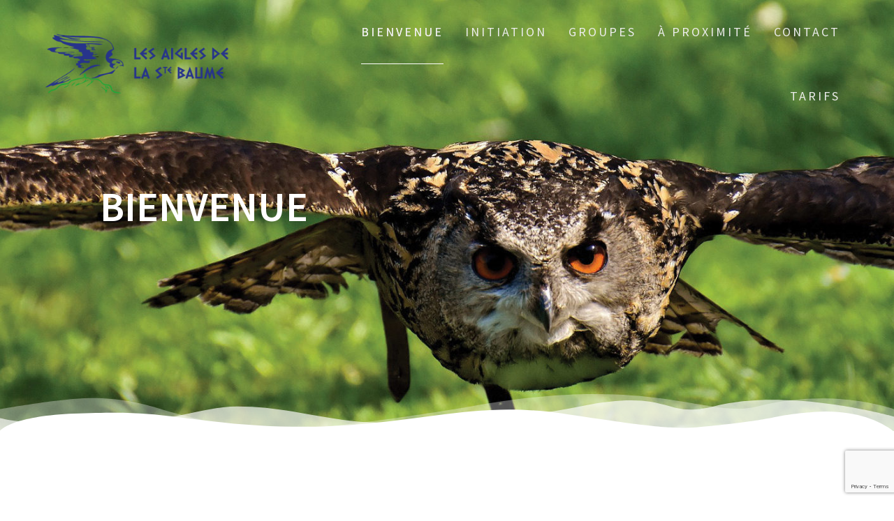

--- FILE ---
content_type: text/html; charset=UTF-8
request_url: https://aigles-saintebaume.fr/index.html/
body_size: 24336
content:
<!DOCTYPE html>
<html lang="fr-FR">
<head>
    <meta charset="UTF-8">
    <meta name="viewport" content="width=device-width, initial-scale=1">
    <link rel="profile" href="https://gmpg.org/xfn/11">

    <title>Bienvenue - Fauconnerie - Les Aigles de la Ste Baume</title>
<meta name='robots' content='max-image-preview:large' />

<!-- This site is optimized with the Yoast SEO plugin v13.0 - https://yoast.com/wordpress/plugins/seo/ -->
<meta name="robots" content="max-snippet:-1, max-image-preview:large, max-video-preview:-1"/>
<link rel="canonical" href="https://aigles-saintebaume.fr/index.html/" />
<meta property="og:locale" content="fr_FR" />
<meta property="og:type" content="website" />
<meta property="og:title" content="Bienvenue - Fauconnerie - Les Aigles de la Ste Baume" />
<meta property="og:description" content="La fauconnerie les Aigles de la Sainte Baume vous accueille pour découvrir et en apprendre plus sur les rapaces. &nbsp; Ouvert en visite non guidée du mardi au dimanche de&hellip;  Lire la suite" />
<meta property="og:url" content="https://aigles-saintebaume.fr/index.html/" />
<meta property="og:site_name" content="Fauconnerie - Les Aigles de la Ste Baume" />
<meta name="twitter:card" content="summary_large_image" />
<meta name="twitter:description" content="La fauconnerie les Aigles de la Sainte Baume vous accueille pour découvrir et en apprendre plus sur les rapaces. &nbsp; Ouvert en visite non guidée du mardi au dimanche de&hellip; Lire la suite" />
<meta name="twitter:title" content="Bienvenue - Fauconnerie - Les Aigles de la Ste Baume" />
<meta name="twitter:image" content="https://aigles-saintebaume.fr/index.html/wp-content/uploads/2020/07/fauconneriecuges-1-scaled.jpg" />
<script type='application/ld+json' class='yoast-schema-graph yoast-schema-graph--main'>{"@context":"https://schema.org","@graph":[{"@type":"Organization","@id":"https://aigles-saintebaume.fr/index.html/#organization","name":"Aigles de la Ste Baume","url":"https://aigles-saintebaume.fr/index.html/","sameAs":[],"logo":{"@type":"ImageObject","@id":"https://aigles-saintebaume.fr/index.html/#logo","url":"https://aigles-saintebaume.fr/index.html/wp-content/uploads/2019/12/Plan-de-travail-1.png","width":346,"height":113,"caption":"Aigles de la Ste Baume"},"image":{"@id":"https://aigles-saintebaume.fr/index.html/#logo"}},{"@type":"WebSite","@id":"https://aigles-saintebaume.fr/index.html/#website","url":"https://aigles-saintebaume.fr/index.html/","name":"Fauconnerie - Les Aigles de la Ste Baume","publisher":{"@id":"https://aigles-saintebaume.fr/index.html/#organization"},"potentialAction":{"@type":"SearchAction","target":"https://aigles-saintebaume.fr/index.html/?s={search_term_string}","query-input":"required name=search_term_string"}},{"@type":"ImageObject","@id":"https://aigles-saintebaume.fr/index.html/#primaryimage","url":"https://aigles-saintebaume.fr/index.html/wp-content/uploads/2020/07/fauconneriecuges-1-scaled.jpg"},{"@type":"WebPage","@id":"https://aigles-saintebaume.fr/index.html/#webpage","url":"https://aigles-saintebaume.fr/index.html/","inLanguage":"fr-FR","name":"Bienvenue - Fauconnerie - Les Aigles de la Ste Baume","isPartOf":{"@id":"https://aigles-saintebaume.fr/index.html/#website"},"about":{"@id":"https://aigles-saintebaume.fr/index.html/#organization"},"primaryImageOfPage":{"@id":"https://aigles-saintebaume.fr/index.html/#primaryimage"},"datePublished":"2019-11-13T12:35:32+00:00","dateModified":"2025-09-01T12:29:48+00:00"}]}</script>
<!-- / Yoast SEO plugin. -->

<link rel='dns-prefetch' href='//www.google.com' />
<link rel='dns-prefetch' href='//fonts.googleapis.com' />
<link href='https://fonts.gstatic.com' crossorigin rel='preconnect' />
<link rel="alternate" type="application/rss+xml" title="Fauconnerie - Les Aigles de la Ste Baume &raquo; Flux" href="https://aigles-saintebaume.fr/index.html/feed/" />
<link rel="alternate" type="application/rss+xml" title="Fauconnerie - Les Aigles de la Ste Baume &raquo; Flux des commentaires" href="https://aigles-saintebaume.fr/index.html/comments/feed/" />
<link rel="alternate" type="text/calendar" title="Fauconnerie - Les Aigles de la Ste Baume &raquo; Flux iCal" href="https://aigles-saintebaume.fr/index.html/events/?ical=1" />
<script type="text/javascript">
window._wpemojiSettings = {"baseUrl":"https:\/\/s.w.org\/images\/core\/emoji\/14.0.0\/72x72\/","ext":".png","svgUrl":"https:\/\/s.w.org\/images\/core\/emoji\/14.0.0\/svg\/","svgExt":".svg","source":{"concatemoji":"https:\/\/aigles-saintebaume.fr\/index.html\/wp-includes\/js\/wp-emoji-release.min.js?ver=6.2.8"}};
/*! This file is auto-generated */
!function(e,a,t){var n,r,o,i=a.createElement("canvas"),p=i.getContext&&i.getContext("2d");function s(e,t){p.clearRect(0,0,i.width,i.height),p.fillText(e,0,0);e=i.toDataURL();return p.clearRect(0,0,i.width,i.height),p.fillText(t,0,0),e===i.toDataURL()}function c(e){var t=a.createElement("script");t.src=e,t.defer=t.type="text/javascript",a.getElementsByTagName("head")[0].appendChild(t)}for(o=Array("flag","emoji"),t.supports={everything:!0,everythingExceptFlag:!0},r=0;r<o.length;r++)t.supports[o[r]]=function(e){if(p&&p.fillText)switch(p.textBaseline="top",p.font="600 32px Arial",e){case"flag":return s("\ud83c\udff3\ufe0f\u200d\u26a7\ufe0f","\ud83c\udff3\ufe0f\u200b\u26a7\ufe0f")?!1:!s("\ud83c\uddfa\ud83c\uddf3","\ud83c\uddfa\u200b\ud83c\uddf3")&&!s("\ud83c\udff4\udb40\udc67\udb40\udc62\udb40\udc65\udb40\udc6e\udb40\udc67\udb40\udc7f","\ud83c\udff4\u200b\udb40\udc67\u200b\udb40\udc62\u200b\udb40\udc65\u200b\udb40\udc6e\u200b\udb40\udc67\u200b\udb40\udc7f");case"emoji":return!s("\ud83e\udef1\ud83c\udffb\u200d\ud83e\udef2\ud83c\udfff","\ud83e\udef1\ud83c\udffb\u200b\ud83e\udef2\ud83c\udfff")}return!1}(o[r]),t.supports.everything=t.supports.everything&&t.supports[o[r]],"flag"!==o[r]&&(t.supports.everythingExceptFlag=t.supports.everythingExceptFlag&&t.supports[o[r]]);t.supports.everythingExceptFlag=t.supports.everythingExceptFlag&&!t.supports.flag,t.DOMReady=!1,t.readyCallback=function(){t.DOMReady=!0},t.supports.everything||(n=function(){t.readyCallback()},a.addEventListener?(a.addEventListener("DOMContentLoaded",n,!1),e.addEventListener("load",n,!1)):(e.attachEvent("onload",n),a.attachEvent("onreadystatechange",function(){"complete"===a.readyState&&t.readyCallback()})),(e=t.source||{}).concatemoji?c(e.concatemoji):e.wpemoji&&e.twemoji&&(c(e.twemoji),c(e.wpemoji)))}(window,document,window._wpemojiSettings);
</script>
<style type="text/css">
img.wp-smiley,
img.emoji {
	display: inline !important;
	border: none !important;
	box-shadow: none !important;
	height: 1em !important;
	width: 1em !important;
	margin: 0 0.07em !important;
	vertical-align: -0.1em !important;
	background: none !important;
	padding: 0 !important;
}
</style>
	<link rel='stylesheet' id='tribe-common-skeleton-style-css' href='https://aigles-saintebaume.fr/index.html/wp-content/plugins/the-events-calendar/common/src/resources/css/common-skeleton.min.css?ver=4.11.1' type='text/css' media='all' />
<link rel='stylesheet' id='tribe-tooltip-css' href='https://aigles-saintebaume.fr/index.html/wp-content/plugins/the-events-calendar/common/src/resources/css/tooltip.min.css?ver=4.11.1' type='text/css' media='all' />
<link rel='stylesheet' id='wp-block-library-css' href='https://aigles-saintebaume.fr/index.html/wp-includes/css/dist/block-library/style.min.css?ver=6.2.8' type='text/css' media='all' />
<link rel='stylesheet' id='classic-theme-styles-css' href='https://aigles-saintebaume.fr/index.html/wp-includes/css/classic-themes.min.css?ver=6.2.8' type='text/css' media='all' />
<style id='global-styles-inline-css' type='text/css'>
body{--wp--preset--color--black: #000000;--wp--preset--color--cyan-bluish-gray: #abb8c3;--wp--preset--color--white: #ffffff;--wp--preset--color--pale-pink: #f78da7;--wp--preset--color--vivid-red: #cf2e2e;--wp--preset--color--luminous-vivid-orange: #ff6900;--wp--preset--color--luminous-vivid-amber: #fcb900;--wp--preset--color--light-green-cyan: #7bdcb5;--wp--preset--color--vivid-green-cyan: #00d084;--wp--preset--color--pale-cyan-blue: #8ed1fc;--wp--preset--color--vivid-cyan-blue: #0693e3;--wp--preset--color--vivid-purple: #9b51e0;--wp--preset--gradient--vivid-cyan-blue-to-vivid-purple: linear-gradient(135deg,rgba(6,147,227,1) 0%,rgb(155,81,224) 100%);--wp--preset--gradient--light-green-cyan-to-vivid-green-cyan: linear-gradient(135deg,rgb(122,220,180) 0%,rgb(0,208,130) 100%);--wp--preset--gradient--luminous-vivid-amber-to-luminous-vivid-orange: linear-gradient(135deg,rgba(252,185,0,1) 0%,rgba(255,105,0,1) 100%);--wp--preset--gradient--luminous-vivid-orange-to-vivid-red: linear-gradient(135deg,rgba(255,105,0,1) 0%,rgb(207,46,46) 100%);--wp--preset--gradient--very-light-gray-to-cyan-bluish-gray: linear-gradient(135deg,rgb(238,238,238) 0%,rgb(169,184,195) 100%);--wp--preset--gradient--cool-to-warm-spectrum: linear-gradient(135deg,rgb(74,234,220) 0%,rgb(151,120,209) 20%,rgb(207,42,186) 40%,rgb(238,44,130) 60%,rgb(251,105,98) 80%,rgb(254,248,76) 100%);--wp--preset--gradient--blush-light-purple: linear-gradient(135deg,rgb(255,206,236) 0%,rgb(152,150,240) 100%);--wp--preset--gradient--blush-bordeaux: linear-gradient(135deg,rgb(254,205,165) 0%,rgb(254,45,45) 50%,rgb(107,0,62) 100%);--wp--preset--gradient--luminous-dusk: linear-gradient(135deg,rgb(255,203,112) 0%,rgb(199,81,192) 50%,rgb(65,88,208) 100%);--wp--preset--gradient--pale-ocean: linear-gradient(135deg,rgb(255,245,203) 0%,rgb(182,227,212) 50%,rgb(51,167,181) 100%);--wp--preset--gradient--electric-grass: linear-gradient(135deg,rgb(202,248,128) 0%,rgb(113,206,126) 100%);--wp--preset--gradient--midnight: linear-gradient(135deg,rgb(2,3,129) 0%,rgb(40,116,252) 100%);--wp--preset--duotone--dark-grayscale: url('#wp-duotone-dark-grayscale');--wp--preset--duotone--grayscale: url('#wp-duotone-grayscale');--wp--preset--duotone--purple-yellow: url('#wp-duotone-purple-yellow');--wp--preset--duotone--blue-red: url('#wp-duotone-blue-red');--wp--preset--duotone--midnight: url('#wp-duotone-midnight');--wp--preset--duotone--magenta-yellow: url('#wp-duotone-magenta-yellow');--wp--preset--duotone--purple-green: url('#wp-duotone-purple-green');--wp--preset--duotone--blue-orange: url('#wp-duotone-blue-orange');--wp--preset--font-size--small: 13px;--wp--preset--font-size--medium: 20px;--wp--preset--font-size--large: 36px;--wp--preset--font-size--x-large: 42px;--wp--preset--spacing--20: 0.44rem;--wp--preset--spacing--30: 0.67rem;--wp--preset--spacing--40: 1rem;--wp--preset--spacing--50: 1.5rem;--wp--preset--spacing--60: 2.25rem;--wp--preset--spacing--70: 3.38rem;--wp--preset--spacing--80: 5.06rem;--wp--preset--shadow--natural: 6px 6px 9px rgba(0, 0, 0, 0.2);--wp--preset--shadow--deep: 12px 12px 50px rgba(0, 0, 0, 0.4);--wp--preset--shadow--sharp: 6px 6px 0px rgba(0, 0, 0, 0.2);--wp--preset--shadow--outlined: 6px 6px 0px -3px rgba(255, 255, 255, 1), 6px 6px rgba(0, 0, 0, 1);--wp--preset--shadow--crisp: 6px 6px 0px rgba(0, 0, 0, 1);}:where(.is-layout-flex){gap: 0.5em;}body .is-layout-flow > .alignleft{float: left;margin-inline-start: 0;margin-inline-end: 2em;}body .is-layout-flow > .alignright{float: right;margin-inline-start: 2em;margin-inline-end: 0;}body .is-layout-flow > .aligncenter{margin-left: auto !important;margin-right: auto !important;}body .is-layout-constrained > .alignleft{float: left;margin-inline-start: 0;margin-inline-end: 2em;}body .is-layout-constrained > .alignright{float: right;margin-inline-start: 2em;margin-inline-end: 0;}body .is-layout-constrained > .aligncenter{margin-left: auto !important;margin-right: auto !important;}body .is-layout-constrained > :where(:not(.alignleft):not(.alignright):not(.alignfull)){max-width: var(--wp--style--global--content-size);margin-left: auto !important;margin-right: auto !important;}body .is-layout-constrained > .alignwide{max-width: var(--wp--style--global--wide-size);}body .is-layout-flex{display: flex;}body .is-layout-flex{flex-wrap: wrap;align-items: center;}body .is-layout-flex > *{margin: 0;}:where(.wp-block-columns.is-layout-flex){gap: 2em;}.has-black-color{color: var(--wp--preset--color--black) !important;}.has-cyan-bluish-gray-color{color: var(--wp--preset--color--cyan-bluish-gray) !important;}.has-white-color{color: var(--wp--preset--color--white) !important;}.has-pale-pink-color{color: var(--wp--preset--color--pale-pink) !important;}.has-vivid-red-color{color: var(--wp--preset--color--vivid-red) !important;}.has-luminous-vivid-orange-color{color: var(--wp--preset--color--luminous-vivid-orange) !important;}.has-luminous-vivid-amber-color{color: var(--wp--preset--color--luminous-vivid-amber) !important;}.has-light-green-cyan-color{color: var(--wp--preset--color--light-green-cyan) !important;}.has-vivid-green-cyan-color{color: var(--wp--preset--color--vivid-green-cyan) !important;}.has-pale-cyan-blue-color{color: var(--wp--preset--color--pale-cyan-blue) !important;}.has-vivid-cyan-blue-color{color: var(--wp--preset--color--vivid-cyan-blue) !important;}.has-vivid-purple-color{color: var(--wp--preset--color--vivid-purple) !important;}.has-black-background-color{background-color: var(--wp--preset--color--black) !important;}.has-cyan-bluish-gray-background-color{background-color: var(--wp--preset--color--cyan-bluish-gray) !important;}.has-white-background-color{background-color: var(--wp--preset--color--white) !important;}.has-pale-pink-background-color{background-color: var(--wp--preset--color--pale-pink) !important;}.has-vivid-red-background-color{background-color: var(--wp--preset--color--vivid-red) !important;}.has-luminous-vivid-orange-background-color{background-color: var(--wp--preset--color--luminous-vivid-orange) !important;}.has-luminous-vivid-amber-background-color{background-color: var(--wp--preset--color--luminous-vivid-amber) !important;}.has-light-green-cyan-background-color{background-color: var(--wp--preset--color--light-green-cyan) !important;}.has-vivid-green-cyan-background-color{background-color: var(--wp--preset--color--vivid-green-cyan) !important;}.has-pale-cyan-blue-background-color{background-color: var(--wp--preset--color--pale-cyan-blue) !important;}.has-vivid-cyan-blue-background-color{background-color: var(--wp--preset--color--vivid-cyan-blue) !important;}.has-vivid-purple-background-color{background-color: var(--wp--preset--color--vivid-purple) !important;}.has-black-border-color{border-color: var(--wp--preset--color--black) !important;}.has-cyan-bluish-gray-border-color{border-color: var(--wp--preset--color--cyan-bluish-gray) !important;}.has-white-border-color{border-color: var(--wp--preset--color--white) !important;}.has-pale-pink-border-color{border-color: var(--wp--preset--color--pale-pink) !important;}.has-vivid-red-border-color{border-color: var(--wp--preset--color--vivid-red) !important;}.has-luminous-vivid-orange-border-color{border-color: var(--wp--preset--color--luminous-vivid-orange) !important;}.has-luminous-vivid-amber-border-color{border-color: var(--wp--preset--color--luminous-vivid-amber) !important;}.has-light-green-cyan-border-color{border-color: var(--wp--preset--color--light-green-cyan) !important;}.has-vivid-green-cyan-border-color{border-color: var(--wp--preset--color--vivid-green-cyan) !important;}.has-pale-cyan-blue-border-color{border-color: var(--wp--preset--color--pale-cyan-blue) !important;}.has-vivid-cyan-blue-border-color{border-color: var(--wp--preset--color--vivid-cyan-blue) !important;}.has-vivid-purple-border-color{border-color: var(--wp--preset--color--vivid-purple) !important;}.has-vivid-cyan-blue-to-vivid-purple-gradient-background{background: var(--wp--preset--gradient--vivid-cyan-blue-to-vivid-purple) !important;}.has-light-green-cyan-to-vivid-green-cyan-gradient-background{background: var(--wp--preset--gradient--light-green-cyan-to-vivid-green-cyan) !important;}.has-luminous-vivid-amber-to-luminous-vivid-orange-gradient-background{background: var(--wp--preset--gradient--luminous-vivid-amber-to-luminous-vivid-orange) !important;}.has-luminous-vivid-orange-to-vivid-red-gradient-background{background: var(--wp--preset--gradient--luminous-vivid-orange-to-vivid-red) !important;}.has-very-light-gray-to-cyan-bluish-gray-gradient-background{background: var(--wp--preset--gradient--very-light-gray-to-cyan-bluish-gray) !important;}.has-cool-to-warm-spectrum-gradient-background{background: var(--wp--preset--gradient--cool-to-warm-spectrum) !important;}.has-blush-light-purple-gradient-background{background: var(--wp--preset--gradient--blush-light-purple) !important;}.has-blush-bordeaux-gradient-background{background: var(--wp--preset--gradient--blush-bordeaux) !important;}.has-luminous-dusk-gradient-background{background: var(--wp--preset--gradient--luminous-dusk) !important;}.has-pale-ocean-gradient-background{background: var(--wp--preset--gradient--pale-ocean) !important;}.has-electric-grass-gradient-background{background: var(--wp--preset--gradient--electric-grass) !important;}.has-midnight-gradient-background{background: var(--wp--preset--gradient--midnight) !important;}.has-small-font-size{font-size: var(--wp--preset--font-size--small) !important;}.has-medium-font-size{font-size: var(--wp--preset--font-size--medium) !important;}.has-large-font-size{font-size: var(--wp--preset--font-size--large) !important;}.has-x-large-font-size{font-size: var(--wp--preset--font-size--x-large) !important;}
.wp-block-navigation a:where(:not(.wp-element-button)){color: inherit;}
:where(.wp-block-columns.is-layout-flex){gap: 2em;}
.wp-block-pullquote{font-size: 1.5em;line-height: 1.6;}
</style>
<link rel='stylesheet' id='font-awesome-5-css' href='https://aigles-saintebaume.fr/index.html/wp-content/plugins/beaver-builder-lite-version/fonts/fontawesome/5.12.0/css/all.min.css?ver=2.3.1.1' type='text/css' media='all' />
<link rel='stylesheet' id='jquery-magnificpopup-css' href='https://aigles-saintebaume.fr/index.html/wp-content/plugins/beaver-builder-lite-version/css/jquery.magnificpopup.min.css?ver=2.3.1.1' type='text/css' media='all' />
<link rel='stylesheet' id='fl-builder-layout-59-css' href='https://aigles-saintebaume.fr/index.html/wp-content/uploads/bb-plugin/cache/59-layout.css?ver=88a5a6f276c1d4d4ed054667a6fd06c9' type='text/css' media='all' />
<link rel='stylesheet' id='contact-form-7-css' href='https://aigles-saintebaume.fr/index.html/wp-content/plugins/contact-form-7/includes/css/styles.css?ver=5.7.7' type='text/css' media='all' />
<link rel='stylesheet' id='advanced-google-recaptcha-style-css' href='https://aigles-saintebaume.fr/index.html/wp-content/plugins/advanced-google-recaptcha/assets/css/captcha.min.css?ver=1.0.15' type='text/css' media='all' />
<link rel='stylesheet' id='one-page-express-fonts-css' href='https://fonts.googleapis.com/css?family=Source+Sans+Pro%3A200%2Cnormal%2C300%2C600%2C700%7CPlayfair+Display%3Aregular%2Citalic%2C700%2C900&#038;subset=latin%2Clatin-ext' type='text/css' media='all' />
<link rel='stylesheet' id='one-page-express-style-css' href='https://aigles-saintebaume.fr/index.html/wp-content/themes/one-page-express/style.css?ver=1.2.11' type='text/css' media='all' />
<style id='one-page-express-style-inline-css' type='text/css'>
img.logo.dark, img.custom-logo{max-height:90px;}
</style>
<link rel='stylesheet' id='one-page-express-font-awesome-css' href='https://aigles-saintebaume.fr/index.html/wp-content/themes/one-page-express/assets/font-awesome/font-awesome.min.css?ver=1.2.11' type='text/css' media='all' />
<link rel='stylesheet' id='one-page-express-animate-css' href='https://aigles-saintebaume.fr/index.html/wp-content/themes/one-page-express/assets/css/animate.css?ver=1.2.11' type='text/css' media='all' />
<link rel='stylesheet' id='one-page-express-webgradients-css' href='https://aigles-saintebaume.fr/index.html/wp-content/themes/one-page-express/assets/css/webgradients.css?ver=1.2.11' type='text/css' media='all' />
<link rel='stylesheet' id='elementor-icons-css' href='https://aigles-saintebaume.fr/index.html/wp-content/plugins/elementor/assets/lib/eicons/css/elementor-icons.min.css?ver=5.6.2' type='text/css' media='all' />
<link rel='stylesheet' id='elementor-animations-css' href='https://aigles-saintebaume.fr/index.html/wp-content/plugins/elementor/assets/lib/animations/animations.min.css?ver=2.9.2' type='text/css' media='all' />
<link rel='stylesheet' id='elementor-frontend-css' href='https://aigles-saintebaume.fr/index.html/wp-content/plugins/elementor/assets/css/frontend.min.css?ver=2.9.2' type='text/css' media='all' />
<link rel='stylesheet' id='elementor-global-css' href='https://aigles-saintebaume.fr/index.html/wp-content/uploads/elementor/css/global.css?ver=1581927499' type='text/css' media='all' />
<link rel='stylesheet' id='kirki-styles-one_page_express-css' href='https://aigles-saintebaume.fr/index.html/wp-content/themes/one-page-express/customizer/kirki/assets/css/kirki-styles.css' type='text/css' media='all' />
<style id='kirki-styles-one_page_express-inline-css' type='text/css'>
.header-homepage.color-overlay:before{background-color:#000000;opacity:0.4;}.header-homepage + .header-separator svg{height:90px!important;}.header.color-overlay:before{background-color:#000000;opacity:0;}.header-separator svg{height:54px!important;}.inner-header-description{padding-top:8%;padding-bottom:8%;}.header-homepage .header-description-row{padding-top:4%;padding-bottom:0%;}@media only screen and (min-width: 768px){.inner-header-description{text-align:left;}.header-content .align-holder{text-align:left!important;}.header-description-left{width:50%!important;}.header-description-right{width:calc(100% - 50%)!important;}.header-content{width:95%!important;}}
</style>
<link rel='stylesheet' id='fl-builder-google-fonts-43f75ff8030997d5c9b48877bfc33545-css' href='//fonts.googleapis.com/css?family=Signika%3A300&#038;ver=6.2.8' type='text/css' media='all' />
<link rel='stylesheet' id='google-fonts-1-css' href='https://fonts.googleapis.com/css?family=Roboto%3A100%2C100italic%2C200%2C200italic%2C300%2C300italic%2C400%2C400italic%2C500%2C500italic%2C600%2C600italic%2C700%2C700italic%2C800%2C800italic%2C900%2C900italic%7CRoboto+Slab%3A100%2C100italic%2C200%2C200italic%2C300%2C300italic%2C400%2C400italic%2C500%2C500italic%2C600%2C600italic%2C700%2C700italic%2C800%2C800italic%2C900%2C900italic&#038;ver=6.2.8' type='text/css' media='all' />
<link rel="stylesheet" type="text/css" href="https://aigles-saintebaume.fr/index.html/wp-content/plugins/smart-slider-3/library/media/smartslider.min.css?1581927096" media="all" />
<style type="text/css">.n2-ss-spinner-simple-white-container {
    position: absolute;
    top: 50%;
    left: 50%;
    margin: -20px;
    background: #fff;
    width: 20px;
    height: 20px;
    padding: 10px;
    border-radius: 50%;
    z-index: 1000;
}

.n2-ss-spinner-simple-white {
  outline: 1px solid RGBA(0,0,0,0);
  width:100%;
  height: 100%;
}

.n2-ss-spinner-simple-white:before {
    position: absolute;
    top: 50%;
    left: 50%;
    width: 20px;
    height: 20px;
    margin-top: -11px;
    margin-left: -11px;
}

.n2-ss-spinner-simple-white:not(:required):before {
    content: '';
    border-radius: 50%;
    border-top: 2px solid #333;
    border-right: 2px solid transparent;
    animation: n2SimpleWhite .6s linear infinite;
}
@keyframes n2SimpleWhite {
    to {transform: rotate(360deg);}
}</style><script type='text/javascript' src='https://aigles-saintebaume.fr/index.html/wp-includes/js/jquery/jquery.min.js?ver=3.6.4' id='jquery-core-js'></script>
<script type='text/javascript' src='https://aigles-saintebaume.fr/index.html/wp-includes/js/jquery/jquery-migrate.min.js?ver=3.4.0' id='jquery-migrate-js'></script>
<script type='text/javascript' id='advanced-google-recaptcha-custom-js-extra'>
/* <![CDATA[ */
var agrRecaptcha = {"site_key":"6LceCKcmAAAAALiluJ_YBFo2iTSLRg6yLggAssaG"};
/* ]]> */
</script>
<script type='text/javascript' src='https://aigles-saintebaume.fr/index.html/wp-content/plugins/advanced-google-recaptcha/assets/js/captcha.min.js?ver=1.0.15' id='advanced-google-recaptcha-custom-js'></script>
<script type='text/javascript' src='https://www.google.com/recaptcha/api.js?onload=agrV3&#038;render=6LceCKcmAAAAALiluJ_YBFo2iTSLRg6yLggAssaG&#038;ver=1.0.15' id='advanced-google-recaptcha-api-js'></script>
<script type='text/javascript' src='https://aigles-saintebaume.fr/index.html/wp-content/themes/one-page-express/assets/js/smoothscroll.js?ver=1.2.11' id='one-page-express-smoothscroll-js'></script>
<script type='text/javascript' src='https://aigles-saintebaume.fr/index.html/wp-includes/js/imagesloaded.min.js?ver=6.2.8' id='imagesloaded-js'></script>
<link rel="https://api.w.org/" href="https://aigles-saintebaume.fr/index.html/wp-json/" /><link rel="alternate" type="application/json" href="https://aigles-saintebaume.fr/index.html/wp-json/wp/v2/pages/59" /><link rel="EditURI" type="application/rsd+xml" title="RSD" href="https://aigles-saintebaume.fr/index.html/xmlrpc.php?rsd" />
<link rel="wlwmanifest" type="application/wlwmanifest+xml" href="https://aigles-saintebaume.fr/index.html/wp-includes/wlwmanifest.xml" />
<meta name="generator" content="WordPress 6.2.8" />
<link rel='shortlink' href='https://aigles-saintebaume.fr/index.html/' />
<link rel="alternate" type="application/json+oembed" href="https://aigles-saintebaume.fr/index.html/wp-json/oembed/1.0/embed?url=https%3A%2F%2Faigles-saintebaume.fr%2Findex.html%2F" />
<link rel="alternate" type="text/xml+oembed" href="https://aigles-saintebaume.fr/index.html/wp-json/oembed/1.0/embed?url=https%3A%2F%2Faigles-saintebaume.fr%2Findex.html%2F&#038;format=xml" />
<meta name="tec-api-version" content="v1"><meta name="tec-api-origin" content="https://aigles-saintebaume.fr/index.html"><link rel="https://theeventscalendar.com/" href="https://aigles-saintebaume.fr/index.html/wp-json/tribe/events/v1/" />        <style data-name="overlap">
            @media only screen and (min-width: 768px) {
                .blog .content,
                .archive .content,
                .single-post .content {
                    position: relative;
                    z-index: 10;
                }

                .blog .content > .gridContainer > .row,
                .archive .content > .gridContainer > .row,
                .single-post .content > .gridContainer > .row {
                    margin-top: -200px;
                    background: transparent !important;
                }

                .blog .header,
                .archive .header,
                .single-post .header {
                    padding-bottom: 200px;
                }
            }
        </style>
        <style>
        @media only screen and (min-width: 768px) {
            .align-container {
                margin: auto auto  auto  0            }
        }
    </style>
    <style type="text/css">.recentcomments a{display:inline !important;padding:0 !important;margin:0 !important;}</style><link rel="icon" href="https://aigles-saintebaume.fr/index.html/wp-content/uploads/2019/12/favicon-150x150.jpg" sizes="32x32" />
<link rel="icon" href="https://aigles-saintebaume.fr/index.html/wp-content/uploads/2019/12/favicon.jpg" sizes="192x192" />
<link rel="apple-touch-icon" href="https://aigles-saintebaume.fr/index.html/wp-content/uploads/2019/12/favicon.jpg" />
<meta name="msapplication-TileImage" content="https://aigles-saintebaume.fr/index.html/wp-content/uploads/2019/12/favicon.jpg" />
<script type="text/javascript">(function(){var N=this;N.N2_=N.N2_||{r:[],d:[]},N.N2R=N.N2R||function(){N.N2_.r.push(arguments)},N.N2D=N.N2D||function(){N.N2_.d.push(arguments)}}).call(window);if(!window.n2jQuery){window.n2jQuery={ready:function(cb){console.error('n2jQuery will be deprecated!');N2R(['$'],cb)}}}window.nextend={localization:{},ready:function(cb){console.error('nextend.ready will be deprecated!');N2R('documentReady',function($){cb.call(window,$)})}};</script><script type="text/javascript" src="https://aigles-saintebaume.fr/index.html/wp-content/plugins/smart-slider-3/nextend/media/dist/n2.min.js?1581927096"></script>
<script type="text/javascript" src="https://aigles-saintebaume.fr/index.html/wp-content/plugins/smart-slider-3/nextend/media/dist/nextend-frontend.min.js?1581927096"></script>
<script type="text/javascript" src="https://aigles-saintebaume.fr/index.html/wp-content/plugins/smart-slider-3/library/media/dist/smartslider-frontend.min.js?1581927096"></script>
<script type="text/javascript" src="https://aigles-saintebaume.fr/index.html/wp-content/plugins/smart-slider-3/library/media/plugins/type/simple/simple/dist/smartslider-simple-type-frontend.min.js?1581927096"></script>
<script type="text/javascript">N2R('documentReady',function($){N2R(["nextend-frontend","smartslider-frontend","smartslider-simple-type-frontend"],function(){new N2Classes.SmartSliderSimple('#n2-ss-3',{"admin":false,"translate3d":1,"callbacks":"","background.video.mobile":1,"align":"normal","isDelayed":0,"load":{"fade":1,"scroll":0},"playWhenVisible":1,"playWhenVisibleAt":0.5,"responsive":{"desktop":1,"tablet":1,"mobile":1,"onResizeEnabled":true,"type":"fullwidth","downscale":1,"upscale":1,"minimumHeight":0,"maximumHeight":600,"maximumSlideWidth":3000,"maximumSlideWidthLandscape":3000,"maximumSlideWidthTablet":3000,"maximumSlideWidthTabletLandscape":3000,"maximumSlideWidthMobile":3000,"maximumSlideWidthMobileLandscape":3000,"maximumSlideWidthConstrainHeight":0,"forceFull":1,"forceFullOverflowX":"body","forceFullHorizontalSelector":"","constrainRatio":1,"sliderHeightBasedOn":"real","decreaseSliderHeight":0,"focusUser":1,"focusEdge":"auto","deviceModes":{"desktopPortrait":1,"desktopLandscape":0,"tabletPortrait":1,"tabletLandscape":0,"mobilePortrait":1,"mobileLandscape":0},"normalizedDeviceModes":{"unknownUnknown":["unknown","Unknown"],"desktopPortrait":["desktop","Portrait"],"desktopLandscape":["desktop","Portrait"],"tabletPortrait":["tablet","Portrait"],"tabletLandscape":["tablet","Portrait"],"mobilePortrait":["mobile","Portrait"],"mobileLandscape":["mobile","Portrait"]},"verticalRatioModifiers":{"unknownUnknown":1,"desktopPortrait":1,"desktopLandscape":1,"tabletPortrait":1,"tabletLandscape":1,"mobilePortrait":1,"mobileLandscape":1},"minimumFontSizes":{"desktopPortrait":4,"desktopLandscape":4,"tabletPortrait":4,"tabletLandscape":4,"mobilePortrait":4,"mobileLandscape":4},"ratioToDevice":{"Portrait":{"tablet":0.7,"mobile":0.5},"Landscape":{"tablet":0,"mobile":0}},"sliderWidthToDevice":{"desktopPortrait":1300,"desktopLandscape":1300,"tabletPortrait":910,"tabletLandscape":0,"mobilePortrait":650,"mobileLandscape":0},"basedOn":"combined","orientationMode":"width_and_height","overflowHiddenPage":0,"desktopPortraitScreenWidth":1200,"tabletPortraitScreenWidth":800,"mobilePortraitScreenWidth":440,"tabletLandscapeScreenWidth":800,"mobileLandscapeScreenWidth":440,"focus":{"offsetTop":"#wpadminbar","offsetBottom":""}},"controls":{"mousewheel":0,"touch":"horizontal","keyboard":1,"blockCarouselInteraction":1},"lazyLoad":0,"lazyLoadNeighbor":0,"blockrightclick":0,"maintainSession":0,"autoplay":{"enabled":0,"start":1,"duration":8000,"autoplayToSlide":-1,"autoplayToSlideIndex":-1,"allowReStart":0,"pause":{"click":1,"mouse":"0","mediaStarted":1},"resume":{"click":0,"mouse":0,"mediaEnded":1,"slidechanged":0}},"perspective":1500,"layerMode":{"playOnce":0,"playFirstLayer":1,"mode":"skippable","inAnimation":"mainInEnd"},"allowBGImageAttachmentFixed":false,"bgAnimationsColor":"RGBA(51,51,51,1)","bgAnimations":0,"mainanimation":{"type":"horizontal","duration":600,"delay":0,"ease":"easeOutQuad","parallax":0,"shiftedBackgroundAnimation":0},"carousel":1,"dynamicHeight":0,"initCallbacks":function($){N2D("SmartSliderWidgetArrowImage",function(i,e){function s(e,s,t,h){this.slider=e,this.slider.started(i.proxy(this.start,this,s,t,h))}return s.prototype.start=function(e,s,t){return this.slider.sliderElement.data("arrow")?!1:(this.slider.sliderElement.data("arrow",this),this.deferred=i.Deferred(),this.slider.sliderElement.on("SliderDevice",i.proxy(this.onDevice,this)).trigger("addWidget",this.deferred),this.previous=i("#"+this.slider.elementID+"-arrow-previous").on("click",i.proxy(function(i){i.stopPropagation(),this.slider[this.slider.getDirectionPrevious()]()},this)),this.previousResize=this.previous.find(".n2-resize"),0===this.previousResize.length&&(this.previousResize=this.previous),this.next=i("#"+this.slider.elementID+"-arrow-next").on("click",i.proxy(function(i){i.stopPropagation(),this.slider[this.slider.getDirectionNext()]()},this)),this.nextResize=this.next.find(".n2-resize"),0===this.nextResize.length&&(this.nextResize=this.next),this.desktopRatio=e,this.tabletRatio=s,this.mobileRatio=t,void i.when(this.previous.n2imagesLoaded(),this.next.n2imagesLoaded()).always(i.proxy(this.loaded,this)))},s.prototype.loaded=function(){this.previous.css("display","inline-block"),this.previousResize.css("display","inline-block"),this.previousWidth=this.previousResize.width(),this.previousHeight=this.previousResize.height(),this.previousResize.css("display",""),this.previous.css("display",""),this.next.css("display","inline-block"),this.nextResize.css("display","inline-block"),this.nextWidth=this.nextResize.width(),this.nextHeight=this.nextResize.height(),this.nextResize.css("display",""),this.next.css("display",""),this.previousResize.find("img").css("width","100%"),this.nextResize.find("img").css("width","100%"),this.onDevice(null,{device:this.slider.responsive.getDeviceMode()}),this.deferred.resolve()},s.prototype.onDevice=function(i,e){var s=1;switch(e.device){case"tablet":s=this.tabletRatio;break;case"mobile":s=this.mobileRatio;break;default:s=this.desktopRatio}this.previousResize.width(this.previousWidth*s),this.previousResize.height(this.previousHeight*s),this.nextResize.width(this.nextWidth*s),this.nextResize.height(this.nextHeight*s)},s});new N2Classes.SmartSliderWidgetArrowImage(this,1,0.7,0.5);N2D("SmartSliderWidgetBulletTransition",function(t,e){function i(e,i){this.slider=e,this.slider.started(t.proxy(this.start,this,i))}return i.prototype.start=function(e){if(this.slider.sliderElement.data("bullet"))return!1;if(this.slider.sliderElement.data("bullet",this),this.axis="horizontal",this.offset=0,this.parameters=e,this.bar=this.slider.sliderElement.find(".nextend-bullet-bar"),this.event="universalclick","mouseenter"===this.parameters.action&&(this.event="universalenter"),this.slider.sliderElement.on({slideCountChanged:t.proxy(this.onSlideCountChanged,this),sliderSwitchTo:t.proxy(this.onSlideSwitch,this)}),this.slider.firstSlideReady.done(t.proxy(this.onFirstSlideSet,this)),0===e.overlay){var i=!1;switch(e.area){case 1:i="Top";break;case 12:i="Bottom";break;case 5:i="Left",this.axis="vertical";break;case 8:i="Right",this.axis="vertical"}i&&(this.offset=parseFloat(this.bar.data("offset")),this.slider.responsive.addStaticMargin(i,this))}},i.prototype.onFirstSlideSet=function(t){this.onSlideCountChanged(),this.$dots.eq(t.index).addClass("n2-active").attr("aria-current","true").removeAttr("tabindex")},i.prototype.onDotClick=function(e,i){this.slider.directionalChangeTo(e),t(i.target).blur()},i.prototype.onSlideSwitch=function(t,e){this.$dots.filter(".n2-active").removeClass("n2-active").removeAttr("aria-current").attr("tabindex",0),this.$dots.eq(e).addClass("n2-active").attr("aria-current","true").removeAttr("tabindex")},i.prototype.isVisible=function(){return this.bar.is(":visible")},i.prototype.getSize=function(){return"horizontal"===this.axis?this.bar.height()+this.offset:this.bar.width()+this.offset},i.prototype.showThumbnail=function(e,i){var s=this.getThumbnail(e);NextendTween.to(s,.3,{opacity:1}),this.$dots.eq(e).one("universalleave.thumbnailleave",t.proxy(this.hideThumbnail,this,e,s))},i.prototype.hideThumbnail=function(t,e,i){i.stopPropagation(),NextendTween.to(e,.3,{opacity:0,onComplete:function(){e.remove()}})},i.prototype.getThumbnail=function(e){var i=this.$dots.eq(e),s=this.slider.sliderElement.offset(),a=i.offset(),r=i.outerWidth(),o=i.outerHeight(),n=t("<div/>").append(t("<div/>").css({width:this.parameters.thumbnailWidth,height:this.parameters.thumbnailHeight,backgroundImage:'url("'+this.slider.slides[e].getThumbnail()+'")'}).addClass("n2-ss-bullet-thumbnail")).addClass(this.parameters.thumbnailStyle).addClass("n2-ss-bullet-thumbnail-container").appendTo(this.slider.sliderElement);switch(this.parameters.thumbnailPosition){case"right":n.css({left:a.left-s.left+r,top:a.top-s.top+o/2-n.outerHeight(!0)/2});break;case"left":n.css({left:a.left-s.left-n.outerWidth(!0),top:a.top-s.top+o/2-n.outerHeight(!0)/2});break;case"top":n.css({left:a.left-s.left+r/2-n.outerWidth(!0)/2,top:a.top-s.top-n.outerHeight(!0)});break;case"bottom":n.css({left:a.left-s.left+r/2-n.outerWidth(!0)/2,top:a.top-s.top+o})}return i.data("thumbnail",n),n},i.prototype.onSlideCountChanged=function(){this.bar.html("");for(var e=0;e<this.slider.slides.length;e++){var i=this.slider.slides[e],s=t('<div class="n2-ow n2-bullet '+this.parameters.dotClasses+'" tabindex="0"></div>').attr("role","button").attr("aria-label",i.getTitle()).appendTo(this.bar);switch(s.wrap(t('<div class="n2-ow"></div>').on(this.event,t.proxy(this.onDotClick,this,e))).on("n2Activate",t.proxy(this.onDotClick,this,e)),this.parameters.mode){case"numeric":s.html(e+1);break;case"title":s.html(i.getTitle())}if(1===this.parameters.thumbnail){var a=i.getThumbnail();a&&s.on({universalenter:t.proxy(this.showThumbnail,this,e)},{leaveOnSecond:!0})}}this.$dots=this.bar.find(">div>*")},i});new N2Classes.SmartSliderWidgetBulletTransition(this,{"overlay":0,"area":10,"dotClasses":"n2-style-61eca1b6fdf733fdba302f7e87f2740b-dot ","mode":"","action":"click"})}})})});</script></head>

<body data-rsssl=1 class="home page-template-default page page-id-59 wp-custom-logo fl-builder tribe-no-js page-template-home-aiglessaqo-www-index-html-wp-content-themes-one-page-express-page-php elementor-default elementor-kit-278 elementor-page elementor-page-59">
    <style>
        .screen-reader-text[href="#page-content"]:focus {
            background-color: #f1f1f1;
            border-radius: 3px;
            box-shadow: 0 0 2px 2px rgba(0, 0, 0, 0.6);
            clip: auto !important;
            clip-path: none;
            color: #21759b;
           
        }
    </style>
    <a class="skip-link screen-reader-text" href="#page-content">Skip to content</a>
    <div class="header-top "  data-sticky='0'  data-sticky-mobile='1'  data-sticky-to='top' >
    <div class="navigation-wrapper ope-inner-page">
        <div class="logo_col">
            <a href="https://aigles-saintebaume.fr/index.html/" class="custom-logo-link" rel="home" aria-current="page"><img width="346" height="113" src="https://aigles-saintebaume.fr/index.html/wp-content/uploads/2019/12/cropped-Plan-de-travail-1.png" class="custom-logo" alt="Fauconnerie &#8211; Les Aigles de la Ste Baume" decoding="async" srcset="https://aigles-saintebaume.fr/index.html/wp-content/uploads/2019/12/cropped-Plan-de-travail-1.png 346w, https://aigles-saintebaume.fr/index.html/wp-content/uploads/2019/12/cropped-Plan-de-travail-1-300x98.png 300w" sizes="(max-width: 346px) 100vw, 346px" /></a>        </div>
        <div class="main_menu_col">
            <div id="drop_mainmenu_container" class="menu-menu-2-container"><ul id="drop_mainmenu" class="fm2_drop_mainmenu"><li id="menu-item-166" class="menu-item menu-item-type-post_type menu-item-object-page menu-item-home current-menu-item page_item page-item-59 current_page_item menu-item-166"><a href="https://aigles-saintebaume.fr/index.html/" aria-current="page">Bienvenue</a></li>
<li id="menu-item-395" class="menu-item menu-item-type-post_type menu-item-object-page menu-item-395"><a href="https://aigles-saintebaume.fr/index.html/initiation/">Initiation</a></li>
<li id="menu-item-167" class="menu-item menu-item-type-post_type menu-item-object-page menu-item-167"><a href="https://aigles-saintebaume.fr/index.html/groupes/">Groupes</a></li>
<li id="menu-item-168" class="menu-item menu-item-type-post_type menu-item-object-page menu-item-168"><a href="https://aigles-saintebaume.fr/index.html/a-proximite/">À proximité</a></li>
<li id="menu-item-169" class="menu-item menu-item-type-post_type menu-item-object-page menu-item-169"><a href="https://aigles-saintebaume.fr/index.html/contact/">Contact</a></li>
<li id="menu-item-381" class="menu-item menu-item-type-post_type menu-item-object-page menu-item-381"><a href="https://aigles-saintebaume.fr/index.html/tarifs/">Tarifs</a></li>
</ul></div>        </div>
    </div>
</div>

<div id="page" class="site">
    <div class="header-wrapper">
        <div  class='header  color-overlay' style='background-image:url(&quot;https://aigles-saintebaume.fr/index.html/wp-content/uploads/2019/12/cropped-entetehibou.jpg&quot;);' data-parallax-depth='20'>
            
            <div class="inner-header-description gridContainer">
                <div class="row header-description-row">
                    <h1 class="heading8">
                        Bienvenue                    </h1>
                                            <p class="header-subtitle"></p>
                                    </div>
            </div>
            <div class="header-separator header-separator-bottom header-separator-reverse"><svg xmlns="http://www.w3.org/2000/svg" viewBox="0 0 1000 100" preserveAspectRatio="none">
	<path class="svg-white-bg" opacity="0.33" d="M473,67.3c-203.9,88.3-263.1-34-320.3,0C66,119.1,0,59.7,0,59.7V0h1000v59.7 c0,0-62.1,26.1-94.9,29.3c-32.8,3.3-62.8-12.3-75.8-22.1C806,49.6,745.3,8.7,694.9,4.7S492.4,59,473,67.3z"/>
	<path class="svg-white-bg" opacity="0.66" d="M734,67.3c-45.5,0-77.2-23.2-129.1-39.1c-28.6-8.7-150.3-10.1-254,39.1 s-91.7-34.4-149.2,0C115.7,118.3,0,39.8,0,39.8V0h1000v36.5c0,0-28.2-18.5-92.1-18.5C810.2,18.1,775.7,67.3,734,67.3z"/>
	<path class="svg-white-bg" d="M766.1,28.9c-200-57.5-266,65.5-395.1,19.5C242,1.8,242,5.4,184.8,20.6C128,35.8,132.3,44.9,89.9,52.5C28.6,63.7,0,0,0,0 h1000c0,0-9.9,40.9-83.6,48.1S829.6,47,766.1,28.9z"/>
</svg></div>        </div>
    </div>
<div id="page-content" class="page-content">
  <div class="gridContainer">
   <div id="post-59" class="post-59 page type-page status-publish hentry">  <div>   <div class="fl-builder-content fl-builder-content-59 fl-builder-content-primary" data-post-id="59"><div class="fl-row fl-row-fixed-width fl-row-bg-none fl-node-5dcbf8af6a317" data-node="5dcbf8af6a317">
	<div class="fl-row-content-wrap">
						<div class="fl-row-content fl-row-fixed-width fl-node-content">
		
<div class="fl-col-group fl-node-5f0c63fda1b1d" data-node="5f0c63fda1b1d">
			<div class="fl-col fl-node-5f0c63fda1c10" data-node="5f0c63fda1c10">
	<div class="fl-col-content fl-node-content">
	<div class="fl-module fl-module-rich-text fl-node-61040981ef6dc" data-node="61040981ef6dc">
	<div class="fl-module-content fl-node-content">
		<div class="fl-rich-text">
	<h2 style="text-align: center;"><span style="font-size: 36px;">La<i> fauconnerie les Aigles de la Sainte Baume vous accueille pour découvrir et en apprendre plus sur les rapaces.</i></span></h2>
<p>&nbsp;</p>
<h2 style="text-align: center;"><span style="color: #808000;"><span style="font-size: 36px;">Ouvert en visite non guidée du mardi au dimanche de 13h à 16h.</span></span></h2>
<h2 style="text-align: center;"><span style="font-size: 36px;">Les démonstrations de vol au sein de la fauconnerie reprendront en 2026 🦅</span></h2>
<p>&nbsp;</p>
<h2 style="text-align: center;"><span style="color: #808000;"><span style="font-size: 36px;">Vous souhaitez organiser ou offrir une initiation/un baptême de Fauconnier ?</span></span></h2>
<h2 style="text-align: center;"><span style="color: #333300;"><span style="font-size: 36px;">Réservez vite en nous contactant par mail à : </span></span></h2>
<h1 style="text-align: center;"><strong><span style="color: #333300;"><span style="font-size: 36px;">contact@aigles-saintebaume.fr </span></span></strong></h1>
<p>&nbsp;</p>
<h2 style="text-align: center;"><span style="font-size: 36px;">Si vous souhaitez nous rendre visite, notre fauconnerie se trouve sur le parking du parc d'attractions OK Corral, à Cuges-les-Pins. </span></h2>
<p style="text-align: center;">
</div>
	</div>
</div>
	</div>
</div>
	</div>

<div class="fl-col-group fl-node-5dcbf96032141" data-node="5dcbf96032141">
			<div class="fl-col fl-node-5dcbf960321d4" data-node="5dcbf960321d4">
	<div class="fl-col-content fl-node-content">
	<div class="fl-module fl-module-rich-text fl-node-5dcbf8b78da63 fl-animation fl-slide-in-left" data-node="5dcbf8b78da63" data-animation-delay="" data-animation-duration="2">
	<div class="fl-module-content fl-node-content">
		<div class="fl-rich-text">
	<h1><strong><span style="color: #808000; font-size: 50px;">La Fauconnerie</span></strong></h1>
</div>
	</div>
</div>
	</div>
</div>
	</div>

<div class="fl-col-group fl-node-5dcbf8af6de7e" data-node="5dcbf8af6de7e">
			<div class="fl-col fl-node-5dcbf8af6df05 fl-col-small" data-node="5dcbf8af6df05">
	<div class="fl-col-content fl-node-content">
	<div class="fl-module fl-module-photo fl-node-5dcbfa8662548" data-node="5dcbfa8662548">
	<div class="fl-module-content fl-node-content">
		<div class="fl-photo fl-photo-crop-square fl-photo-align-center" itemscope itemtype="https://schema.org/ImageObject">
	<div class="fl-photo-content fl-photo-img-jpg">
				<img decoding="async" class="fl-photo-img wp-image-365" src="https://aigles-saintebaume.fr/index.html/wp-content/uploads/bb-plugin/cache/fauconneriecuges-1-scaled-square.jpg" alt="Presentation Volière" itemprop="image" title="fauconneriecuges"  />
					</div>
	</div>
	</div>
</div>
	</div>
</div>
			<div class="fl-col fl-node-5dcbf8af6df0a fl-col-small" data-node="5dcbf8af6df0a">
	<div class="fl-col-content fl-node-content">
	<div class="fl-module fl-module-rich-text fl-node-5dcbfacac12ab fl-animation fl-slide-in-right" data-node="5dcbfacac12ab" data-animation-delay="0" data-animation-duration="1">
	<div class="fl-module-content fl-node-content">
		<div class="fl-rich-text">
	<h3><span style="color: #808000;">Présentation</span></h3>
</div>
	</div>
</div>
<div class="fl-module fl-module-rich-text fl-node-5dcbfb09c0fb9 fl-animation fl-slide-in-right" data-node="5dcbfb09c0fb9" data-animation-delay="0" data-animation-duration="1">
	<div class="fl-module-content fl-node-content">
		<div class="fl-rich-text">
	<hr />
<p>La fauconnerie a pour objectif l'élevage des rapaces, la reproduction d'espèces protégées et de permettre la présentation des rapaces au public en volières ou sous forme de spectacle pédagogique.<br />
L'installation cible particulièrement le jeune public, scolaire ou périscolaire, afin de développer chez eux un intérêt pour le milieu naturel, une meilleure connaissance des écosystèmes qui les entourent et une sensibilisation particulière aux espèces menacées.</p>
<p>L'agilité, la beauté et la diversité des rapaces fascinent. Ils peuvent ainsi devenir le point d'entrée de nombreuses thématiques pour le plus grand nombre.</p>
</div>
	</div>
</div>
	</div>
</div>
	</div>

<div class="fl-col-group fl-node-5ddf8dc193329" data-node="5ddf8dc193329">
			<div class="fl-col fl-node-5ddf8dc193482 fl-col-small" data-node="5ddf8dc193482">
	<div class="fl-col-content fl-node-content">
	<div class="fl-module fl-module-rich-text fl-node-5ddf8e03a6f6c fl-animation fl-slide-in-left" data-node="5ddf8e03a6f6c" data-animation-delay="0" data-animation-duration="1">
	<div class="fl-module-content fl-node-content">
		<div class="fl-rich-text">
	<h3 style="text-align: right;"><span style="color: #808000;">Le Site</span></h3>
</div>
	</div>
</div>
<div class="fl-module fl-module-rich-text fl-node-5ddf8e1ede6ba fl-animation fl-slide-in-left" data-node="5ddf8e1ede6ba" data-animation-delay="0" data-animation-duration="1">
	<div class="fl-module-content fl-node-content">
		<div class="fl-rich-text">
	<p>&nbsp;</p>
<hr />
<p>Pour vous accueillir :</p>
<ul>
<li>Un parking pouvant accueillir véhicules et bus, aménagé pour recevoir les Personnes à Mobilité Réduite.</li>
<li>Une salle d'accueil multimédia contenant environ 80 places assises, équipée de chauffage / climatisation et d'une kitchenette permettant d'abriter les groupes en cas de mauvais temps lors de la pause déjeuner.<br />
Dans un cadre scolaire, la salle peut accueillir deux classes simultanément et est équipée de 3 télévisions ainsi que de matériel adapté à tous les âges.</li>
<li>Un espace réservé aux visiteurs, clôturé avec une aire de pique-nique aménagée et des espaces de liberté permettant aux groupes de déambuler en toute sécurité sur le site.</li>
<li>Un espace sanitaire et un poste de secours sont également accessibles pour tous, y compris les Personnes à Mobilité Réduite</li>
</ul>
</div>
	</div>
</div>
	</div>
</div>
			<div class="fl-col fl-node-5ddf8dc19348a fl-col-small" data-node="5ddf8dc19348a">
	<div class="fl-col-content fl-node-content">
	<div class="fl-module fl-module-photo fl-node-5ddf8dc768992" data-node="5ddf8dc768992">
	<div class="fl-module-content fl-node-content">
		<div class="fl-photo fl-photo-crop-square fl-photo-align-center" itemscope itemtype="https://schema.org/ImageObject">
	<div class="fl-photo-content fl-photo-img-jpg">
				<img decoding="async" class="fl-photo-img wp-image-231" src="https://aigles-saintebaume.fr/index.html/wp-content/uploads/bb-plugin/cache/clubhouse-scaled-square.jpg" alt="Club House" itemprop="image" title="clubhouse"  />
					</div>
	</div>
	</div>
</div>
	</div>
</div>
	</div>
		</div>
	</div>
</div>
<div class="fl-row fl-row-fixed-width fl-row-bg-none fl-node-62f774e5ea150" data-node="62f774e5ea150">
	<div class="fl-row-content-wrap">
						<div class="fl-row-content fl-row-fixed-width fl-node-content">
		
<div class="fl-col-group fl-node-62f774e61504c" data-node="62f774e61504c">
			<div class="fl-col fl-node-62f774e61515e" data-node="62f774e61515e">
	<div class="fl-col-content fl-node-content">
	<div class="fl-module fl-module-rich-text fl-node-5f0c642bd61a7" data-node="5f0c642bd61a7">
	<div class="fl-module-content fl-node-content">
		<div class="fl-rich-text">
	<h2 style="text-align: center;"><span style="color: #808000;">Vous avez recueilli un oiseau ?</span></h2>
</div>
	</div>
</div>
<div class="fl-module fl-module-rich-text fl-node-5ddf8ded0b7fb" data-node="5ddf8ded0b7fb">
	<div class="fl-module-content fl-node-content">
		<div class="fl-rich-text">
	<p>Pour des questions légales et de sécurité, nous ne sommes pas en mesure d'accueillir des oiseaux (même des rapaces) sauvages, qu'ils soient blessés ou pas. Si vous trouvez un jeune oiseau au sol, il faut le laissez ou le déplacer s'il y a un danger proche (route, chien errant) car les parents continuent de veiller sur lui.</p>
<p>Si vous trouvez un rapace blessé ou en détresse, contactez :</p>
<p><strong>Centre de Sauvegarde LPO PACA</strong></p>
<p style="font-weight: 400;">N° : 04 65 09 02 20</p>
<p style="font-weight: 400;">Mail : <a href="mailto:sos.paca@lpo.fr">sos.paca@lpo.fr</a></p>
<p style="font-weight: 400;">Adresse : Château de l’environnement, BUOIUX 84480</p>
<p style="font-weight: 400;">Site internet : <a href="https://paca.lpo.fr/soin-animaux">https://paca.lpo.fr/soin-animaux</a></p>
<p style="font-weight: 400;">En adressant les informations suivantes : votre commune, une photo de l’animal et les circonstances de sa découverte.</p>
<p style="font-weight: 400;"><strong>Association de parc Ornithologique du pont de Gau</strong></p>
<p style="font-weight: 400;">N° : 04 90 97 82 62</p>
<p style="font-weight: 400;">06 15 72 08 02</p>
<p style="font-weight: 400;">06 79 67 44 77</p>
<p style="font-weight: 400;">Mail : <a href="mailto:association@parcornithologique.com">association@parcornithologique.com</a></p>
<p style="font-weight: 400;">Adresse : Rte Arles quartier Pont de Gau, 13460 Saintes Maries de la Mer</p>
<p style="font-weight: 400;">Site internet : <a href="https://parcornithologique.com/frl-association-2/l-association.html">https://parcornithologique.com/frl-association-2/l-association.html</a></p>
<p style="font-weight: 400;">Signalez également à la gendarmerie, police, Office Français de la Biodiversité (OFB) ou vétérinaire que vous transportez un animal sauvage dans un centre de soin. Ceci dans le but de vous couvrir administrativement : tous les rapaces sont protégés et leur détention interdite.</p>
</div>
	</div>
</div>
	</div>
</div>
	</div>
		</div>
	</div>
</div>
<div class="fl-row fl-row-fixed-width fl-row-bg-none fl-node-5dcbfe02799a8" data-node="5dcbfe02799a8">
	<div class="fl-row-content-wrap">
						<div class="fl-row-content fl-row-fixed-width fl-node-content">
		
<div class="fl-col-group fl-node-62f774fca7886" data-node="62f774fca7886">
			<div class="fl-col fl-node-62f774fca796f" data-node="62f774fca796f">
	<div class="fl-col-content fl-node-content">
	<div class="fl-module fl-module-rich-text fl-node-5dcbff745b4bb" data-node="5dcbff745b4bb">
	<div class="fl-module-content fl-node-content">
		<div class="fl-rich-text">
	<h2><span style="color: #808000;">Nos Espèces</span></h2>
</div>
	</div>
</div>
	</div>
</div>
	</div>

<div class="fl-col-group fl-node-5dcbfe0279b4c" data-node="5dcbfe0279b4c">
			<div class="fl-col fl-node-5dcbfe0279b4e" data-node="5dcbfe0279b4e">
	<div class="fl-col-content fl-node-content">
	<div class="fl-module fl-module-rich-text fl-node-5dcc002dd3ec2 fl-animation fl-flip-vertical" data-node="5dcc002dd3ec2" data-animation-delay="0" data-animation-duration="2">
	<div class="fl-module-content fl-node-content">
		<div class="fl-rich-text">
	<h4 style="text-align: right;"><span style="color: #808000;">Pygargue à tête blanche</span></h4>
<hr />
<h4></h4>
</div>
	</div>
</div>
<div class="fl-module fl-module-rich-text fl-node-5dcc05ebea19c" data-node="5dcc05ebea19c">
	<div class="fl-module-content fl-node-content">
		<div class="fl-rich-text">
	<p style="text-align: right;">Le <span style="color: #808000;"><b>pygargue à tête blanche</b></span> est un <span style="color: #008080;"><span style="color: #808000;"><strong>rapace</strong></span> </span>principalement piscivore de la famille des <span style="color: #808000;"><strong>Accipitridés</strong></span>.<br />
Il est un emblème des États-Unis. Il est facile à reconnaître avec sa queue blanche et sa tête blanche.<br />
Il vit environ <span style="color: #808000;"><strong>20 ans</strong></span>. Il est aussi nommé aigle pêcheur</p>
</div>
	</div>
</div>
	</div>
</div>
			<div class="fl-col fl-node-5dcbfe0279b50 fl-col-small" data-node="5dcbfe0279b50">
	<div class="fl-col-content fl-node-content">
	<div class="fl-module fl-module-photo fl-node-5dcbffbe8d79a fl-animation fl-flip-vertical" data-node="5dcbffbe8d79a" data-animation-delay="0" data-animation-duration="2">
	<div class="fl-module-content fl-node-content">
		<div class="fl-photo fl-photo-crop-circle fl-photo-align-center" itemscope itemtype="https://schema.org/ImageObject">
	<div class="fl-photo-content fl-photo-img-jpg">
				<a href="https://aigles-saintebaume.fr/index.html/wp-content/uploads/2020/07/pygarguecuges-scaled.jpg" target="_self" itemprop="url">
				<img decoding="async" class="fl-photo-img wp-image-366" src="https://aigles-saintebaume.fr/index.html/wp-content/uploads/bb-plugin/cache/pygarguecuges-scaled-circle.jpg" alt="Aigles Pygargue" itemprop="image" title="pygarguecuges"  />
				</a>
					</div>
	</div>
	</div>
</div>
	</div>
</div>
	</div>

<div class="fl-col-group fl-node-5dcc01170c488" data-node="5dcc01170c488">
			<div class="fl-col fl-node-5dcc01170c5b2 fl-col-small" data-node="5dcc01170c5b2">
	<div class="fl-col-content fl-node-content">
	<div class="fl-module fl-module-photo fl-node-5dcc011d8938a fl-animation fl-flip-vertical" data-node="5dcc011d8938a" data-animation-delay="0" data-animation-duration="2">
	<div class="fl-module-content fl-node-content">
		<div class="fl-photo fl-photo-crop-circle fl-photo-align-center" itemscope itemtype="https://schema.org/ImageObject">
	<div class="fl-photo-content fl-photo-img-jpg">
				<a href="https://aigles-saintebaume.fr/index.html/wp-content/uploads/2019/12/grandduc-scaled.jpg" target="_self" itemprop="url">
				<img decoding="async" class="fl-photo-img wp-image-232" src="https://aigles-saintebaume.fr/index.html/wp-content/uploads/bb-plugin/cache/grandduc-scaled-circle.jpg" alt="Grand Duc d'Europe" itemprop="image" title="grandduc"  />
				</a>
					</div>
	</div>
	</div>
</div>
	</div>
</div>
			<div class="fl-col fl-node-5dcc01170c5ba" data-node="5dcc01170c5ba">
	<div class="fl-col-content fl-node-content">
	<div class="fl-module fl-module-rich-text fl-node-5dcc01df59ab9 fl-animation fl-flip-vertical" data-node="5dcc01df59ab9" data-animation-delay="0" data-animation-duration="2">
	<div class="fl-module-content fl-node-content">
		<div class="fl-rich-text">
	<h4><span style="color: #808000;">Grand Duc d'Europe</span></h4>
<hr />
<h4></h4>
</div>
	</div>
</div>
<div class="fl-module fl-module-rich-text fl-node-5dcc0612a67e1" data-node="5dcc0612a67e1">
	<div class="fl-module-content fl-node-content">
		<div class="fl-rich-text">
	<p>Le hibou<b> <span style="color: #808000;">grand-duc d'Europe</span></b> est le plus grand <strong><span style="color: #808000;">rapace nocturne</span> </strong>de la famille des <span style="color: #808000;"><strong>Strigidés</strong></span>.<br />
Le grand-duc est agile et silencieux malgré sa grande taille car il a comme la plupart des nocturnes un plumage duveteux, très flexible, qui lui permet de voler sans bruit.<br />
Il vit environ <span style="color: #808000;"><strong>20 ans</strong></span>. Il est carnivore.</p>
</div>
	</div>
</div>
	</div>
</div>
	</div>

<div class="fl-col-group fl-node-5dcc01134c893" data-node="5dcc01134c893">
			<div class="fl-col fl-node-5dcc01134c958" data-node="5dcc01134c958">
	<div class="fl-col-content fl-node-content">
	<div class="fl-module fl-module-rich-text fl-node-5dcc02962c350 fl-animation fl-flip-vertical" data-node="5dcc02962c350" data-animation-delay="0" data-animation-duration="2">
	<div class="fl-module-content fl-node-content">
		<div class="fl-rich-text">
	<p style="text-align: right;"><span style="color: #808000;">Buse de Harris</span></p>
<hr />
<h4></h4>
</div>
	</div>
</div>
<div class="fl-module fl-module-rich-text fl-node-5dcc061e2c593" data-node="5dcc061e2c593">
	<div class="fl-module-content fl-node-content">
		<div class="fl-rich-text">
	<p style="text-align: right;">La <span style="color: #808000;"><b>Buse de Harris</b></span>, également appelée buse à ailes marrons ou buse à croupion blanc, est une espèce d'oiseaux de la famille des <span style="color: #808000;"><strong>Accipitridés</strong></span>.<br />
C'est un oiseau très répandu en Amérique Latine.<br />
Elle vit environ  <span style="color: #808000;"><strong>14 ans</strong></span>.</p>
</div>
	</div>
</div>
	</div>
</div>
			<div class="fl-col fl-node-5dcc01134c95d fl-col-small" data-node="5dcc01134c95d">
	<div class="fl-col-content fl-node-content">
	<div class="fl-module fl-module-photo fl-node-5dcc027d518c5 fl-animation fl-flip-vertical" data-node="5dcc027d518c5" data-animation-delay="0" data-animation-duration="2">
	<div class="fl-module-content fl-node-content">
		<div class="fl-photo fl-photo-crop-circle fl-photo-align-center" itemscope itemtype="https://schema.org/ImageObject">
	<div class="fl-photo-content fl-photo-img-jpg">
				<a href="https://aigles-saintebaume.fr/index.html/wp-content/uploads/2019/12/busedeharris-scaled.jpg" target="_self" itemprop="url">
				<img decoding="async" class="fl-photo-img wp-image-227" src="https://aigles-saintebaume.fr/index.html/wp-content/uploads/bb-plugin/cache/busedeharris-scaled-circle.jpg" alt="Buse de Harris" itemprop="image" title="busedeharris"  />
				</a>
					</div>
	</div>
	</div>
</div>
	</div>
</div>
	</div>

<div class="fl-col-group fl-node-5dcc010fc07db" data-node="5dcc010fc07db">
			<div class="fl-col fl-node-5dcc010fc0883 fl-col-small" data-node="5dcc010fc0883">
	<div class="fl-col-content fl-node-content">
	<div class="fl-module fl-module-photo fl-node-5dcc02b7db537 fl-animation fl-flip-vertical" data-node="5dcc02b7db537" data-animation-delay="0" data-animation-duration="2">
	<div class="fl-module-content fl-node-content">
		<div class="fl-photo fl-photo-crop-circle fl-photo-align-center" itemscope itemtype="https://schema.org/ImageObject">
	<div class="fl-photo-content fl-photo-img-jpg">
				<a href="https://aigles-saintebaume.fr/index.html/wp-content/uploads/2019/12/buseaqueuerousse-scaled.jpg" target="_self" itemprop="url">
				<img decoding="async" class="fl-photo-img wp-image-226" src="https://aigles-saintebaume.fr/index.html/wp-content/uploads/bb-plugin/cache/buseaqueuerousse-scaled-circle.jpg" alt="Buse à queue Rousse" itemprop="image" title="buseaqueuerousse"  />
				</a>
					</div>
	</div>
	</div>
</div>
	</div>
</div>
			<div class="fl-col fl-node-5dcc010fc0888" data-node="5dcc010fc0888">
	<div class="fl-col-content fl-node-content">
	<div class="fl-module fl-module-rich-text fl-node-5dcc02d51c61e fl-animation fl-flip-vertical" data-node="5dcc02d51c61e" data-animation-delay="0" data-animation-duration="2">
	<div class="fl-module-content fl-node-content">
		<div class="fl-rich-text">
	<h4 style="text-align: left;"><span style="color: #808000;">Buse à queue rousse</span></h4>
<hr />
<h4 style="text-align: left;"></h4>
</div>
	</div>
</div>
<div class="fl-module fl-module-rich-text fl-node-5dcc06245c7f4" data-node="5dcc06245c7f4">
	<div class="fl-module-content fl-node-content">
		<div class="fl-rich-text">
	<p>La <span style="color: #808000;"><b>Buse à queue rousse</b></span> est une espèce d'<span style="color: #808000;"><strong>oiseaux de proie</strong></span>, ou <span style="color: #808000;"><strong>rapace</strong></span> d'Amérique du Nord.<br />
Très reconnaissable à sa queue rousse.<br />
Elle est essentiellement carnivore mais peut aussi être piscivore.<br />
Elle vit environ <span style="color: #808000;"><strong>22 ans</strong></span>.</p>
</div>
	</div>
</div>
	</div>
</div>
	</div>

<div class="fl-col-group fl-node-5dcc010d92ec2" data-node="5dcc010d92ec2">
			<div class="fl-col fl-node-5dcc010d92fd5" data-node="5dcc010d92fd5">
	<div class="fl-col-content fl-node-content">
	<div class="fl-module fl-module-rich-text fl-node-5dcc033e204f0 fl-animation fl-flip-vertical" data-node="5dcc033e204f0" data-animation-delay="0" data-animation-duration="2">
	<div class="fl-module-content fl-node-content">
		<div class="fl-rich-text">
	<h4 style="text-align: right;"><span style="color: #808000;">Buse rouilleuse</span></h4>
<hr />
<h4></h4>
</div>
	</div>
</div>
<div class="fl-module fl-module-rich-text fl-node-5dcc062b9bd25" data-node="5dcc062b9bd25">
	<div class="fl-module-content fl-node-content">
		<div class="fl-rich-text">
	<p style="text-align: right;">La <span style="color: #808000;"><b>Buse rouilleuse</b></span> est une espèce de rapaces diurnes de la famille des <span style="color: #808000;"><strong>Accipitridés</strong></span>.<br />
Elle est la plus grande des buses nord-américaines.<br />
Son régime alimentaire est exclusivement carnivore et se concentre sur les rongeurs.<br />
Elle vit environ  <span style="color: #808000;"><strong>20 ans</strong></span>.</p>
</div>
	</div>
</div>
	</div>
</div>
			<div class="fl-col fl-node-5dcc010d92fdc fl-col-small" data-node="5dcc010d92fdc">
	<div class="fl-col-content fl-node-content">
	<div class="fl-module fl-module-photo fl-node-5dcc03138e29c fl-animation fl-flip-vertical" data-node="5dcc03138e29c" data-animation-delay="0" data-animation-duration="2">
	<div class="fl-module-content fl-node-content">
		<div class="fl-photo fl-photo-crop-circle fl-photo-align-center" itemscope itemtype="https://schema.org/ImageObject">
	<div class="fl-photo-content fl-photo-img-jpg">
				<a href="https://aigles-saintebaume.fr/index.html/wp-content/uploads/2019/12/buserouilleuse-scaled.jpg" target="_self" itemprop="url">
				<img decoding="async" class="fl-photo-img wp-image-228" src="https://aigles-saintebaume.fr/index.html/wp-content/uploads/bb-plugin/cache/buserouilleuse-scaled-circle.jpg" alt="Buse Rouilleuse" itemprop="image" title="buserouilleuse"  />
				</a>
					</div>
	</div>
	</div>
</div>
	</div>
</div>
	</div>

<div class="fl-col-group fl-node-5dcc01050b760" data-node="5dcc01050b760">
			<div class="fl-col fl-node-5dcc01050b84b fl-col-small" data-node="5dcc01050b84b">
	<div class="fl-col-content fl-node-content">
	<div class="fl-module fl-module-photo fl-node-5dcc037072746 fl-animation fl-flip-vertical" data-node="5dcc037072746" data-animation-delay="0" data-animation-duration="2">
	<div class="fl-module-content fl-node-content">
		<div class="fl-photo fl-photo-crop-circle fl-photo-align-center" itemscope itemtype="https://schema.org/ImageObject">
	<div class="fl-photo-content fl-photo-img-jpg">
				<a href="https://aigles-saintebaume.fr/index.html/wp-content/uploads/2020/07/caracaracuges-scaled-e1594648837200.jpg" target="_self" itemprop="url">
				<img decoding="async" class="fl-photo-img wp-image-367" src="https://aigles-saintebaume.fr/index.html/wp-content/uploads/bb-plugin/cache/caracaracuges-scaled-e1594648837200-circle.jpg" alt="Caracara Huppé" itemprop="image" title="caracaracuges"  />
				</a>
					</div>
	</div>
	</div>
</div>
	</div>
</div>
			<div class="fl-col fl-node-5dcc01050b851" data-node="5dcc01050b851">
	<div class="fl-col-content fl-node-content">
	<div class="fl-module fl-module-rich-text fl-node-5f0c695e8ae89 fl-animation fl-flip-vertical" data-node="5f0c695e8ae89" data-animation-delay="0" data-animation-duration="2">
	<div class="fl-module-content fl-node-content">
		<div class="fl-rich-text">
	<h4><span style="color: #808000;">Caracara Huppé</span></h4>
<hr />
<h4></h4>
</div>
	</div>
</div>
<div class="fl-module fl-module-rich-text fl-node-5f0c696b99bf3" data-node="5f0c696b99bf3">
	<div class="fl-module-content fl-node-content">
		<div class="fl-rich-text">
	<p>Le <span style="color: #808000;"><b>caracara huppé</b></span>, ou <span style="color: #808000;"><b>caracara</b></span> un grand rapace d'Amérique du Sud, de la famille des <span style="color: #808000;"><strong>Falconidés</strong></span>. C'est un prédateur carnivore, mais aussi un charognard, qui se nourrit des carcasses d'animaux morts.<br />
Il vit environ <span style="color: #808000;"><strong>25 ans</strong></span>.</p>
</div>
	</div>
</div>
	</div>
</div>
	</div>

<div class="fl-col-group fl-node-5dcc00fc55147" data-node="5dcc00fc55147">
			<div class="fl-col fl-node-5dcc00fc551f2" data-node="5dcc00fc551f2">
	<div class="fl-col-content fl-node-content">
	<div class="fl-module fl-module-rich-text fl-node-5dcc0514165b4 fl-animation fl-flip-vertical" data-node="5dcc0514165b4" data-animation-delay="0" data-animation-duration="2">
	<div class="fl-module-content fl-node-content">
		<div class="fl-rich-text">
	<h4 style="text-align: right;"><span style="color: #808000;">Chouette Effraie</span></h4>
<hr />
</div>
	</div>
</div>
<div class="fl-module fl-module-rich-text fl-node-5dcc07606dea8" data-node="5dcc07606dea8">
	<div class="fl-module-content fl-node-content">
		<div class="fl-rich-text">
	<p style="text-align: right;">La <span style="color: #808000;"><b>chouette effraie</b></span> est une espèce de chouette commune (c'est l’espèce de strigiforme la plus répandue au monde). C'est un animal <span style="color: #808000;"><strong>nocturne</strong></span> essentiellement carnivore. On la surnomme aussi "dame blanche" ou "chouette des clochers", en France.<br />
Elle vit environ <span style="color: #808000;"><strong>8 ans</strong></span>.</p>
</div>
	</div>
</div>
	</div>
</div>
			<div class="fl-col fl-node-5dcc00fc551f8 fl-col-small" data-node="5dcc00fc551f8">
	<div class="fl-col-content fl-node-content">
	<div class="fl-module fl-module-photo fl-node-5dcc04f3aa4b9 fl-animation fl-flip-vertical" data-node="5dcc04f3aa4b9" data-animation-delay="0" data-animation-duration="2">
	<div class="fl-module-content fl-node-content">
		<div class="fl-photo fl-photo-crop-circle fl-photo-align-center" itemscope itemtype="https://schema.org/ImageObject">
	<div class="fl-photo-content fl-photo-img-jpg">
				<a href="https://aigles-saintebaume.fr/index.html/wp-content/uploads/2019/12/chouetteeffraie-scaled.jpg" target="_self" itemprop="url">
				<img decoding="async" class="fl-photo-img wp-image-230" src="https://aigles-saintebaume.fr/index.html/wp-content/uploads/bb-plugin/cache/chouetteeffraie-scaled-circle.jpg" alt="Chouette Effraie" itemprop="image" title="chouetteeffraie"  />
				</a>
					</div>
	</div>
	</div>
</div>
	</div>
</div>
	</div>

<div class="fl-col-group fl-node-5f0c6958d8563" data-node="5f0c6958d8563">
			<div class="fl-col fl-node-5f0c6958d8681 fl-col-small" data-node="5f0c6958d8681">
	<div class="fl-col-content fl-node-content">
	<div class="fl-module fl-module-photo fl-node-5f0c6952a9520 fl-animation fl-flip-vertical" data-node="5f0c6952a9520" data-animation-delay="0" data-animation-duration="2">
	<div class="fl-module-content fl-node-content">
		<div class="fl-photo fl-photo-crop-circle fl-photo-align-center" itemscope itemtype="https://schema.org/ImageObject">
	<div class="fl-photo-content fl-photo-img-jpg">
				<a href="https://aigles-saintebaume.fr/index.html/wp-content/uploads/2020/07/fauconcuges-scaled-e1594649149835.jpg" target="_self" itemprop="url">
				<img decoding="async" class="fl-photo-img wp-image-368" src="https://aigles-saintebaume.fr/index.html/wp-content/uploads/bb-plugin/cache/fauconcuges-scaled-e1594649149835-circle.jpg" alt="faucon crecerelle Cuges" itemprop="image" title="fauconcuges"  />
				</a>
					</div>
	</div>
	</div>
</div>
	</div>
</div>
			<div class="fl-col fl-node-5f0c696549288" data-node="5f0c696549288">
	<div class="fl-col-content fl-node-content">
	<div class="fl-module fl-module-rich-text fl-node-5dcc04d44c200 fl-animation fl-flip-vertical" data-node="5dcc04d44c200" data-animation-delay="0" data-animation-duration="2">
	<div class="fl-module-content fl-node-content">
		<div class="fl-rich-text">
	<h4><span style="color: #808000;">Faucon Crécerelle</span></h4>
<hr />
</div>
	</div>
</div>
<div class="fl-module fl-module-rich-text fl-node-5dcc075ac1ecb" data-node="5dcc075ac1ecb">
	<div class="fl-module-content fl-node-content">
		<div class="fl-rich-text">
	<h4><span style="font-size: 18px;">Le <span style="color: #808000;"><strong>faucon crécerelle</strong> </span>est une petite espèce d'oiseaux de proie agile de la famille des falconidés. C'est l'un des rapaces les plus communs de France. Son petit est le fauconneau. C'est un oiseau <span style="color: #808000;"><strong>diurne</strong></span>.<br />
Il vit environ <span style="color: #808000;"><strong>16 ans</strong></span>.</span></h4>
</div>
	</div>
</div>
	</div>
</div>
	</div>
		</div>
	</div>
</div>
<div class="fl-row fl-row-fixed-width fl-row-bg-none fl-node-5ddfc7a852b6f" data-node="5ddfc7a852b6f">
	<div class="fl-row-content-wrap">
						<div class="fl-row-content fl-row-fixed-width fl-node-content">
		
<div class="fl-col-group fl-node-5ddfc7a86cac0" data-node="5ddfc7a86cac0">
			<div class="fl-col fl-node-5ddfc7a86cbbb" data-node="5ddfc7a86cbbb">
	<div class="fl-col-content fl-node-content">
	<div class="fl-module fl-module-beaver-builder-module fl-node-5ddfc7b8a1fe7" data-node="5ddfc7b8a1fe7">
	<div class="fl-module-content fl-node-content">
		<div class="n2-section-smartslider " role="region" aria-label="Diaporama"><style>div#n2-ss-3{width:1300px;float:left;margin:0px 0px 0px 0px;}html[dir="rtl"] div#n2-ss-3{float:right;}div#n2-ss-3 .n2-ss-slider-1{position:relative;padding-top:0px;padding-right:0px;padding-bottom:0px;padding-left:0px;height:350px;border-style:solid;border-width:0px;border-color:#3e3e3e;border-color:RGBA(62,62,62,1);border-radius:0px;background-clip:padding-box;background-repeat:repeat;background-position:50% 50%;background-size:cover;background-attachment:scroll;}div#n2-ss-3 .n2-ss-slider-background-video-container{position:absolute;left:0;top:0;width:100%;height:100%;overflow:hidden;}div#n2-ss-3 .n2-ss-slider-2{position:relative;width:100%;height:100%;}.x-firefox div#n2-ss-3 .n2-ss-slider-2{opacity:0.99999;}div#n2-ss-3 .n2-ss-slider-3{position:relative;width:100%;height:100%;overflow:hidden;outline:1px solid rgba(0,0,0,0);z-index:10;}div#n2-ss-3 .n2-ss-slide-backgrounds,div#n2-ss-3 .n2-ss-slider-3 > .n-particles-js-canvas-el,div#n2-ss-3 .n2-ss-slider-3 > .n2-ss-divider{position:absolute;left:0;top:0;width:100%;height:100%;}div#n2-ss-3 .n2-ss-slide-backgrounds{z-index:10;}div#n2-ss-3 .n2-ss-slider-3 > .n-particles-js-canvas-el{z-index:12;}div#n2-ss-3 .n2-ss-slide-backgrounds > *{overflow:hidden;}div#n2-ss-3 .n2-ss-slide{position:absolute;top:0;left:0;width:100%;height:100%;z-index:20;display:block;-webkit-backface-visibility:hidden;}div#n2-ss-3 .n2-ss-layers-container{position:relative;width:1300px;height:350px;}div#n2-ss-3 .n2-ss-parallax-clip > .n2-ss-layers-container{position:absolute;right:0;}div#n2-ss-3 .n2-ss-slide{perspective:1500px;}div#n2-ss-3[data-ie] .n2-ss-slide{perspective:none;transform:perspective(1500px);}div#n2-ss-3 .n2-ss-slide-active{z-index:21;}div#n2-ss-3 .nextend-arrow{cursor:pointer;overflow:hidden;line-height:0 !important;z-index:20;}div#n2-ss-3 .nextend-arrow img{position:relative;min-height:0;min-width:0;vertical-align:top;width:auto;height:auto;max-width:100%;max-height:100%;display:inline;}div#n2-ss-3 .nextend-arrow img.n2-arrow-hover-img{display:none;}div#n2-ss-3 .nextend-arrow:HOVER img.n2-arrow-hover-img{display:inline;}div#n2-ss-3 .nextend-arrow:HOVER img.n2-arrow-normal-img{display:none;}div#n2-ss-3 .nextend-arrow-animated{overflow:hidden;}div#n2-ss-3 .nextend-arrow-animated > div{position:relative;}div#n2-ss-3 .nextend-arrow-animated .n2-active{position:absolute;}div#n2-ss-3 .nextend-arrow-animated-fade{transition:background 0.3s, opacity 0.4s;}div#n2-ss-3 .nextend-arrow-animated-horizontal > div{transition:all 0.4s;left:0;}div#n2-ss-3 .nextend-arrow-animated-horizontal .n2-active{top:0;}div#n2-ss-3 .nextend-arrow-previous.nextend-arrow-animated-horizontal:HOVER > div,div#n2-ss-3 .nextend-arrow-previous.nextend-arrow-animated-horizontal:FOCUS > div,div#n2-ss-3 .nextend-arrow-next.nextend-arrow-animated-horizontal .n2-active{left:-100%;}div#n2-ss-3 .nextend-arrow-previous.nextend-arrow-animated-horizontal .n2-active,div#n2-ss-3 .nextend-arrow-next.nextend-arrow-animated-horizontal:HOVER > div,div#n2-ss-3 .nextend-arrow-next.nextend-arrow-animated-horizontal:FOCUS > div{left:100%;}div#n2-ss-3 .nextend-arrow.nextend-arrow-animated-horizontal:HOVER .n2-active,div#n2-ss-3 .nextend-arrow.nextend-arrow-animated-horizontal:FOCUS .n2-active{left:0;}div#n2-ss-3 .nextend-arrow-animated-vertical > div{transition:all 0.4s;top:0;}div#n2-ss-3 .nextend-arrow-animated-vertical .n2-active{left:0;}div#n2-ss-3 .nextend-arrow-animated-vertical .n2-active{top:-100%;}div#n2-ss-3 .nextend-arrow-animated-vertical:HOVER > div,div#n2-ss-3 .nextend-arrow-animated-vertical:FOCUS > div{top:100%;}div#n2-ss-3 .nextend-arrow-animated-vertical:HOVER .n2-active,div#n2-ss-3 .nextend-arrow-animated-vertical:FOCUS .n2-active{top:0;}div#n2-ss-3 .n2-ss-control-bullet{visibility:hidden;text-align:center;justify-content:center;}div#n2-ss-3 .n2-ss-control-bullet-horizontal.n2-ss-control-bullet-fullsize{width:100%;}div#n2-ss-3 .n2-ss-control-bullet-vertical.n2-ss-control-bullet-fullsize{height:100%;flex-flow:column;}div#n2-ss-3 .nextend-bullet-bar{display:inline-flex;visibility:visible;align-items:center;flex-wrap:wrap;}div#n2-ss-3 .n2-bar-justify-content-left{justify-content:flex-start;}div#n2-ss-3 .n2-bar-justify-content-center{justify-content:center;}div#n2-ss-3 .n2-bar-justify-content-right{justify-content:flex-end;}div#n2-ss-3 .n2-ss-control-bullet-vertical > .nextend-bullet-bar{flex-flow:column;}div#n2-ss-3 .n2-ss-control-bullet-fullsize > .nextend-bullet-bar{display:flex;}div#n2-ss-3 .n2-ss-control-bullet-horizontal.n2-ss-control-bullet-fullsize > .nextend-bullet-bar{flex:1 1 auto;}div#n2-ss-3 .n2-ss-control-bullet-vertical.n2-ss-control-bullet-fullsize > .nextend-bullet-bar{height:100%;}div#n2-ss-3 .nextend-bullet-bar .n2-bullet{cursor:pointer;transition:background-color 0.4s;}div#n2-ss-3 .nextend-bullet-bar .n2-bullet.n2-active{cursor:default;}div#n2-ss-3 div.n2-ss-bullet-thumbnail-container{position:absolute;opacity:0;z-index:10000000;}div#n2-ss-3 .n2-ss-bullet-thumbnail-container .n2-ss-bullet-thumbnail{background-size:cover;background-repeat:no-repeat;background-position:center;}div#n2-ss-3 .n2-style-61eca1b6fdf733fdba302f7e87f2740b-dot{background: #ffffff;background: RGBA(255,255,255,0);opacity:1;padding:5px 5px 5px 5px ;box-shadow: none;border-width: 2px;border-style: solid;border-color: #ffffff; border-color: RGBA(255,255,255,0.8);border-radius:50px;margin: 4px;}div#n2-ss-3 .n2-style-61eca1b6fdf733fdba302f7e87f2740b-dot.n2-active, div#n2-ss-3 .n2-style-61eca1b6fdf733fdba302f7e87f2740b-dot:HOVER, div#n2-ss-3 .n2-style-61eca1b6fdf733fdba302f7e87f2740b-dot:FOCUS{background: #ffffff;border-width: 2px;border-style: solid;border-color: #ffffff; border-color: RGBA(255,255,255,1);}</style><div id="n2-ss-3-align" class="n2-ss-align"><div class="n2-padding"><div id="n2-ss-3" data-creator="Smart Slider 3" class="n2-ss-slider n2-ow n2-has-hover n2notransition  n2-ss-load-fade " data-minFontSizedesktopPortrait="4" data-minFontSizedesktopLandscape="4" data-minFontSizetabletPortrait="4" data-minFontSizetabletLandscape="4" data-minFontSizemobilePortrait="4" data-minFontSizemobileLandscape="4" style="font-size: 1rem;" data-fontsize="16">
        <div class="n2-ss-slider-1 n2-ss-swipe-element n2-ow" style="">
                        <div class="n2-ss-slider-2 n2-ow">
                                <div class="n2-ss-slider-3 n2-ow" style="">

                    <div class="n2-ss-slide-backgrounds"></div><div data-first="1" data-slide-duration="0" data-id="91" data-title="pygargue-tête-blanche-1" style="" class=" n2-ss-slide n2-ss-canvas n2-ow  n2-ss-slide-91"><div class="n2-ss-slide-background n2-ow" data-mode="fill"><div data-hash="85a738a4dcea020b08123be885284a47" data-desktop="//aigles-saintebaume.fr/index.html/wp-content/uploads/2019/12/slider1-1-scaled.jpg" class="n2-ss-slide-background-image" data-blur="0"><img decoding="async" src="//aigles-saintebaume.fr/index.html/wp-content/uploads/2019/12/slider1-1-scaled.jpg" alt="" /></div></div><div class="n2-ss-layers-container n2-ow" data-csstextalign="center" style=""></div></div><div data-slide-duration="0" data-id="92" data-title="chouette-effraie-1" style="" class=" n2-ss-slide n2-ss-canvas n2-ow  n2-ss-slide-92"><div class="n2-ss-slide-background n2-ow" data-mode="fill"><div data-hash="a918888f64ff1b0a45360fcdcd862931" data-desktop="//aigles-saintebaume.fr/index.html/wp-content/uploads/2019/12/slider1-2-scaled.jpg" class="n2-ss-slide-background-image" data-blur="0"><img decoding="async" src="//aigles-saintebaume.fr/index.html/wp-content/uploads/2019/12/slider1-2-scaled.jpg" alt="" /></div></div><div class="n2-ss-layers-container n2-ow" data-csstextalign="center" style=""></div></div><div data-slide-duration="0" data-id="82" data-title="buse-queue-rousse-1" style="" class=" n2-ss-slide n2-ss-canvas n2-ow  n2-ss-slide-82"><div class="n2-ss-slide-background n2-ow" data-mode="fill"><div data-hash="24a1a7d6d09832ed0d32caff9c0ce0b2" data-desktop="//aigles-saintebaume.fr/index.html/wp-content/uploads/2019/12/slider1-3-scaled.jpg" class="n2-ss-slide-background-image" data-blur="0"><img decoding="async" src="//aigles-saintebaume.fr/index.html/wp-content/uploads/2019/12/slider1-3-scaled.jpg" alt="" /></div></div><div class="n2-ss-layers-container n2-ow" data-csstextalign="center" style=""></div></div><div data-slide-duration="0" data-id="83" data-title="buse-harris-1" style="" class=" n2-ss-slide n2-ss-canvas n2-ow  n2-ss-slide-83"><div class="n2-ss-slide-background n2-ow" data-mode="fill"><div data-hash="b2c33194981f493a1b3c7e0049718f26" data-desktop="//aigles-saintebaume.fr/index.html/wp-content/uploads/2019/12/slider1-4-scaled.jpg" class="n2-ss-slide-background-image" data-blur="0"><img decoding="async" src="//aigles-saintebaume.fr/index.html/wp-content/uploads/2019/12/slider1-4-scaled.jpg" alt="" /></div></div><div class="n2-ss-layers-container n2-ow" data-csstextalign="center" style=""></div></div><div data-slide-duration="0" data-id="84" data-title="caracara-1" style="" class=" n2-ss-slide n2-ss-canvas n2-ow  n2-ss-slide-84"><div class="n2-ss-slide-background n2-ow" data-mode="fill"><div data-hash="16ac2a0664c85c56b7b3154c561e85a7" data-desktop="//aigles-saintebaume.fr/index.html/wp-content/uploads/2019/12/slider1-5-scaled.jpg" class="n2-ss-slide-background-image" data-blur="0"><img decoding="async" src="//aigles-saintebaume.fr/index.html/wp-content/uploads/2019/12/slider1-5-scaled.jpg" alt="" /></div></div><div class="n2-ss-layers-container n2-ow" data-csstextalign="center" style=""></div></div><div data-slide-duration="0" data-id="85" data-title="grand-duc-europe-1" style="" class=" n2-ss-slide n2-ss-canvas n2-ow  n2-ss-slide-85"><div class="n2-ss-slide-background n2-ow" data-mode="fill"><div data-hash="76532e4a55019c960c48b73c93fa238f" data-desktop="//aigles-saintebaume.fr/index.html/wp-content/uploads/2019/12/slider1-6-scaled.jpg" class="n2-ss-slide-background-image" data-blur="0"><img decoding="async" src="//aigles-saintebaume.fr/index.html/wp-content/uploads/2019/12/slider1-6-scaled.jpg" alt="" /></div></div><div class="n2-ss-layers-container n2-ow" data-csstextalign="center" style=""></div></div><div data-slide-duration="0" data-id="86" data-title="chouette-effraie-2" style="" class=" n2-ss-slide n2-ss-canvas n2-ow  n2-ss-slide-86"><div class="n2-ss-slide-background n2-ow" data-mode="fill"><div data-hash="fa2756b93148991f44374b4fe93fbb87" data-desktop="//aigles-saintebaume.fr/index.html/wp-content/uploads/2019/12/slider1-7-scaled.jpg" class="n2-ss-slide-background-image" data-blur="0"><img decoding="async" src="//aigles-saintebaume.fr/index.html/wp-content/uploads/2019/12/slider1-7-scaled.jpg" alt="" /></div></div><div class="n2-ss-layers-container n2-ow" data-csstextalign="center" style=""></div></div><div data-slide-duration="0" data-id="87" data-title="buse-queue-rousse-2" style="" class=" n2-ss-slide n2-ss-canvas n2-ow  n2-ss-slide-87"><div class="n2-ss-slide-background n2-ow" data-mode="fill"><div data-hash="7343ac4476b9156335144c5ff1bbfbac" data-desktop="//aigles-saintebaume.fr/index.html/wp-content/uploads/2019/12/slider1-8-scaled.jpg" class="n2-ss-slide-background-image" data-blur="0"><img decoding="async" src="//aigles-saintebaume.fr/index.html/wp-content/uploads/2019/12/slider1-8-scaled.jpg" alt="" /></div></div><div class="n2-ss-layers-container n2-ow" data-csstextalign="center" style=""></div></div><div data-slide-duration="0" data-id="88" data-title="pygargue-tete-blanche-2" style="" class=" n2-ss-slide n2-ss-canvas n2-ow  n2-ss-slide-88"><div class="n2-ss-slide-background n2-ow" data-mode="fill"><div data-hash="e11e39d6e965dd6199b683c213e6683f" data-desktop="//aigles-saintebaume.fr/index.html/wp-content/uploads/2019/12/slider1-9-scaled.jpg" class="n2-ss-slide-background-image" data-blur="0"><img decoding="async" src="//aigles-saintebaume.fr/index.html/wp-content/uploads/2019/12/slider1-9-scaled.jpg" alt="" /></div></div><div class="n2-ss-layers-container n2-ow" data-csstextalign="center" style=""></div></div><div data-slide-duration="0" data-id="89" data-title="buse-harris-2" style="" class=" n2-ss-slide n2-ss-canvas n2-ow  n2-ss-slide-89"><div class="n2-ss-slide-background n2-ow" data-mode="fill"><div data-hash="771267b76c01d888ac750a648be5b67a" data-desktop="//aigles-saintebaume.fr/index.html/wp-content/uploads/2019/12/slider1-10-scaled.jpg" class="n2-ss-slide-background-image" data-blur="0"><img decoding="async" src="//aigles-saintebaume.fr/index.html/wp-content/uploads/2019/12/slider1-10-scaled.jpg" alt="" /></div></div><div class="n2-ss-layers-container n2-ow" data-csstextalign="center" style=""></div></div><div data-slide-duration="0" data-id="90" data-title="caracara-2" style="" class=" n2-ss-slide n2-ss-canvas n2-ow  n2-ss-slide-90"><div class="n2-ss-slide-background n2-ow" data-mode="fill"><div data-hash="d505838a604113226bd5f34b55f68511" data-desktop="//aigles-saintebaume.fr/index.html/wp-content/uploads/2019/12/slider1-11-scaled.jpg" class="n2-ss-slide-background-image" data-blur="0"><img decoding="async" src="//aigles-saintebaume.fr/index.html/wp-content/uploads/2019/12/slider1-11-scaled.jpg" alt="" /></div></div><div class="n2-ss-layers-container n2-ow" data-csstextalign="center" style=""></div></div>                </div>
            </div>
            <div data-ssleft="0+5" data-sstop="height/2-previousheight/2" id="n2-ss-3-arrow-previous" class="n2-ss-widget n2-ss-widget-display-desktop n2-ss-widget-display-tablet n2-ss-widget-display-mobile nextend-arrow n2-ow nextend-arrow-previous  nextend-arrow-animated-fade n2-ib" style="position: absolute;" role="button" aria-label="previous arrow" tabindex="0"><img decoding="async" class="n2-ow no-lazyload" data-no-lazy="1" data-hack="data-lazy-src" src="[data-uri]" alt="previous arrow" /></div>
<div data-ssright="0+5" data-sstop="height/2-nextheight/2" id="n2-ss-3-arrow-next" class="n2-ss-widget n2-ss-widget-display-desktop n2-ss-widget-display-tablet n2-ss-widget-display-mobile nextend-arrow n2-ow nextend-arrow-next  nextend-arrow-animated-fade n2-ib" style="position: absolute;" role="button" aria-label="next arrow" tabindex="0"><img decoding="async" class="n2-ow no-lazyload" data-no-lazy="1" data-hack="data-lazy-src" src="[data-uri]" alt="next arrow" /></div>
<div data-ssleft="width/2-bulletwidth/2" data-ssbottom="0+5" data-offset="5" class="n2-ss-widget n2-ss-widget-display-desktop n2-ss-widget-display-tablet n2-ss-widget-display-mobile  n2-flex n2-ss-control-bullet n2-ss-control-bullet-horizontal" style="position: absolute;"><div class=" nextend-bullet-bar n2-ow n2-bar-justify-content-center"></div></div>
        </div>
        </div><div class="n2-clear"></div><div id="n2-ss-3-spinner" style="display: none;"><div><div class="n2-ss-spinner-simple-white-container"><div class="n2-ss-spinner-simple-white"></div></div></div></div></div></div><div id="n2-ss-3-placeholder" style="position: relative;z-index:2;background-color:RGBA(0,0,0,0);max-height:600px; background-color:RGBA(255,255,255,0);"><img decoding="async" style="width: 100%; max-width:3000px; display: block;opacity:0;margin:0px;" class="n2-ow" src="[data-uri]" alt="Slider" /></div></div>	</div>
</div>
	</div>
</div>
	</div>
		</div>
	</div>
</div>
<div class="fl-row fl-row-fixed-width fl-row-bg-none fl-node-5ddf880fd759b" data-node="5ddf880fd759b">
	<div class="fl-row-content-wrap">
						<div class="fl-row-content fl-row-fixed-width fl-node-content">
		
<div class="fl-col-group fl-node-5ddf8819d4d59" data-node="5ddf8819d4d59">
			<div class="fl-col fl-node-5ddf8819d4e3e fl-col-has-cols" data-node="5ddf8819d4e3e">
	<div class="fl-col-content fl-node-content">
	<div class="fl-module fl-module-rich-text fl-node-5ddf881e9f501" data-node="5ddf881e9f501">
	<div class="fl-module-content fl-node-content">
		<div class="fl-rich-text">
	<h2><span style="color: #808000;">Notre équipe</span></h2>
</div>
	</div>
</div>

<div class="fl-col-group fl-node-5fe3057bba479 fl-col-group-nested" data-node="5fe3057bba479">
			<div class="fl-col fl-node-5fe3057bba59b fl-col-small" data-node="5fe3057bba59b">
	<div class="fl-col-content fl-node-content">
	<div class="fl-module fl-module-photo fl-node-5ddf886a5b25c fl-animation fl-zoom-in" data-node="5ddf886a5b25c" data-animation-delay="0" data-animation-duration="2">
	<div class="fl-module-content fl-node-content">
		<div class="fl-photo fl-photo-crop-circle fl-photo-align-center" itemscope itemtype="https://schema.org/ImageObject">
	<div class="fl-photo-content fl-photo-img-jpg">
				<img decoding="async" class="fl-photo-img wp-image-281" src="https://aigles-saintebaume.fr/index.html/wp-content/uploads/bb-plugin/cache/Image9-circle.jpg" alt="Fauconnier Capacitaire" itemprop="image" title="Fauconnier Capacitaire-Thierry"  />
					</div>
	</div>
	</div>
</div>
<div class="fl-module fl-module-rich-text fl-node-5ddf88d455ff8" data-node="5ddf88d455ff8">
	<div class="fl-module-content fl-node-content">
		<div class="fl-rich-text">
	<h4 style="text-align: center;">Thierry CAMOSSETO</h4>
<hr />
<h5 style="text-align: center;">Capacitaire</h5>
</div>
	</div>
</div>
<div class="fl-module fl-module-rich-text fl-node-5ddf897d1fbe3" data-node="5ddf897d1fbe3">
	<div class="fl-module-content fl-node-content">
		<div class="fl-rich-text">
	<p style="text-align: center;"><em>"Tout ce qui touche de près ou de loin à la fauconnerie me passionne."<br />
</em></p>
</div>
	</div>
</div>
<div class="fl-module fl-module-rich-text fl-node-5ddf8ba294223" data-node="5ddf8ba294223">
	<div class="fl-module-content fl-node-content">
		<div class="fl-rich-text">
	<p>Titulaire d'un Certificat de capacité d'élevage rapace et d'un Certificat de capacité présentation publique d'espèces non domestiques, rapaces, du SSIAP1.</p>
</div>
	</div>
</div>
	</div>
</div>
			<div class="fl-col fl-node-5fe3057bba5a1 fl-col-small" data-node="5fe3057bba5a1">
	<div class="fl-col-content fl-node-content">
	<div class="fl-module fl-module-photo fl-node-5ddf889e4d620 fl-animation fl-zoom-in" data-node="5ddf889e4d620" data-animation-delay="0" data-animation-duration="4">
	<div class="fl-module-content fl-node-content">
		<div class="fl-photo fl-photo-crop-circle fl-photo-align-center" itemscope itemtype="https://schema.org/ImageObject">
	<div class="fl-photo-content fl-photo-img-jpg">
				<img decoding="async" class="fl-photo-img wp-image-280" src="https://aigles-saintebaume.fr/index.html/wp-content/uploads/bb-plugin/cache/Image8-e1581433503589-circle.jpg" alt="Fauconnier" itemprop="image" title="Fauconnier-Elodie"  />
					</div>
	</div>
	</div>
</div>
<div class="fl-module fl-module-rich-text fl-node-5ddf892045b5b" data-node="5ddf892045b5b">
	<div class="fl-module-content fl-node-content">
		<div class="fl-rich-text">
	<h4 style="text-align: center;">Elodie BIELSA</h4>
<hr />
<h5 style="text-align: center;">Fauconnier</h5>
</div>
	</div>
</div>
<div class="fl-module fl-module-rich-text fl-node-5ddf89e79c3ef" data-node="5ddf89e79c3ef">
	<div class="fl-module-content fl-node-content">
		<div class="fl-rich-text">
	<p style="text-align: center;"><em>"La fauconnerie est avant tout un métier de passion."<br />
</em></p>
</div>
	</div>
</div>
<div class="fl-module fl-module-rich-text fl-node-5ddf8bb0599d3" data-node="5ddf8bb0599d3">
	<div class="fl-module-content fl-node-content">
		<div class="fl-rich-text">
	<p>Auxiliaire de santé animale option animaux sauvages et titulaire d'une Licence en Biologie-Physiologie.</p>
</div>
	</div>
</div>
	</div>
</div>
			<div class="fl-col fl-node-5fe3057bba5a4 fl-col-small" data-node="5fe3057bba5a4">
	<div class="fl-col-content fl-node-content">
	<div class="fl-module fl-module-photo fl-node-5ddf88b5e1467 fl-animation fl-zoom-in" data-node="5ddf88b5e1467" data-animation-delay="0" data-animation-duration="6">
	<div class="fl-module-content fl-node-content">
		<div class="fl-photo fl-photo-crop-circle fl-photo-align-center" itemscope itemtype="https://schema.org/ImageObject">
	<div class="fl-photo-content fl-photo-img-jpg">
				<img decoding="async" class="fl-photo-img wp-image-279" src="https://aigles-saintebaume.fr/index.html/wp-content/uploads/bb-plugin/cache/Image4-circle.jpg" alt="Fauconnier" itemprop="image" title="Fauconnier-Sylvain"  />
					</div>
	</div>
	</div>
</div>
<div class="fl-module fl-module-rich-text fl-node-5ddf8931e508f" data-node="5ddf8931e508f">
	<div class="fl-module-content fl-node-content">
		<div class="fl-rich-text">
	<h4 style="text-align: center;">Sylvain MAZEYRAC</h4>
<hr />
<h5 style="text-align: center;">Fauconnier</h5>
</div>
	</div>
</div>
<div class="fl-module fl-module-rich-text fl-node-5ddf89f04bd2f" data-node="5ddf89f04bd2f">
	<div class="fl-module-content fl-node-content">
		<div class="fl-rich-text">
	<p style="text-align: center;"><i>"De la puissance de l'aigle à la discrétion du hibou, en passant par la vitesse du faucon ;  chaque rapace a sa manière de vivre dans la nature, je me fais une joie de partager ma passion pour ces animaux."</i></p>
</div>
	</div>
</div>
<div class="fl-module fl-module-rich-text fl-node-5ddf8bc1327ac" data-node="5ddf8bc1327ac">
	<div class="fl-module-content fl-node-content">
		<div class="fl-rich-text">
	<p>Formation en animation (BPJEPS) et en fauconnerie et titulaire du PSC1.</p>
</div>
	</div>
</div>
	</div>
</div>
	</div>
	</div>
</div>
	</div>
		</div>
	</div>
</div>
<div class="fl-row fl-row-fixed-width fl-row-bg-color fl-node-5e46bf7936c0a" data-node="5e46bf7936c0a">
	<div class="fl-row-content-wrap">
						<div class="fl-row-content fl-row-fixed-width fl-node-content">
		
<div class="fl-col-group fl-node-5e46bf7938272" data-node="5e46bf7938272">
			<div class="fl-col fl-node-5e46bf793827c fl-col-has-cols" data-node="5e46bf793827c">
	<div class="fl-col-content fl-node-content">
	<div class="fl-module fl-module-rich-text fl-node-5e46bf793827e" data-node="5e46bf793827e">
	<div class="fl-module-content fl-node-content">
		<div class="fl-rich-text">
	<h3><span style="color: #808000;">Nos installations</span></h3>
</div>
	</div>
</div>

<div class="fl-col-group fl-node-5e46bf7938280 fl-col-group-nested" data-node="5e46bf7938280">
			<div class="fl-col fl-node-5e46bf7938281 fl-col-small" data-node="5e46bf7938281">
	<div class="fl-col-content fl-node-content">
	<div class="fl-module fl-module-rich-text fl-node-5e46bf7938283 fl-animation fl-slide-in-left" data-node="5e46bf7938283" data-animation-delay="0" data-animation-duration="3">
	<div class="fl-module-content fl-node-content">
		<div class="fl-rich-text">
	<h5 style="text-align: center;"><em>Exposition des rapaces, en volière ou en carrière sur perchoir</em></h5>
</div>
	</div>
</div>
	</div>
</div>
			<div class="fl-col fl-node-5e46bf7938284 fl-col-small" data-node="5e46bf7938284">
	<div class="fl-col-content fl-node-content">
	<div class="fl-module fl-module-rich-text fl-node-5e46bf7938285 fl-animation fl-slide-in-right" data-node="5e46bf7938285" data-animation-delay="0" data-animation-duration="3">
	<div class="fl-module-content fl-node-content">
		<div class="fl-rich-text">
	<p>Le site est équipé de 15 volières grâce auxquelles les visiteurs ont la possibilité d'observer les rapaces en toute liberté et en sécurité.<br />
Devant chacune d'entre elles est installé un panneau pédagogique où sont inscrites les caractéristiques principales de l'espèce.</p>
</div>
	</div>
</div>
	</div>
</div>
	</div>

<div class="fl-col-group fl-node-5e46bf7938287 fl-col-group-nested" data-node="5e46bf7938287">
			<div class="fl-col fl-node-5e46bf7938289 fl-col-small" data-node="5e46bf7938289">
	<div class="fl-col-content fl-node-content">
	<div class="fl-module fl-module-rich-text fl-node-5e46bf793828a fl-animation fl-slide-in-left" data-node="5e46bf793828a" data-animation-delay="0" data-animation-duration="3">
	<div class="fl-module-content fl-node-content">
		<div class="fl-rich-text">
	<h5 style="text-align: center;"><i>Démonstration de vols et d'affaitage (méthode de dressage) des rapaces</i></h5>
</div>
	</div>
</div>
	</div>
</div>
			<div class="fl-col fl-node-5e46bf793828b fl-col-small" data-node="5e46bf793828b">
	<div class="fl-col-content fl-node-content">
	<div class="fl-module fl-module-rich-text fl-node-5e46bf793828d fl-animation fl-slide-in-right" data-node="5e46bf793828d" data-animation-delay="0" data-animation-duration="3">
	<div class="fl-module-content fl-node-content">
		<div class="fl-rich-text">
	<p>Réalisées dans les carrières où seront disposés des perchoirs pour les rapaces et des tours d'envol pour les fauconniers (les 2 aires ne seront pas utilisées simultanément).<br />
L'aire de vol circulaire à l'entrée du site est dédiée aux spectacles.<br />
Elles sont aménagées de bancs pour pouvoir accueillir le public dans les meilleurs conditions.</p>
</div>
	</div>
</div>
	</div>
</div>
	</div>

<div class="fl-col-group fl-node-5e46bf793828e fl-col-group-nested" data-node="5e46bf793828e">
			<div class="fl-col fl-node-5e46bf793828f fl-col-small" data-node="5e46bf793828f">
	<div class="fl-col-content fl-node-content">
	<div class="fl-module fl-module-rich-text fl-node-5e46bf7938291 fl-animation fl-slide-in-left" data-node="5e46bf7938291" data-animation-delay="0" data-animation-duration="3">
	<div class="fl-module-content fl-node-content">
		<div class="fl-rich-text">
	<h5 style="text-align: center;"><em>Alimentation, soin et reproduction</em></h5>
</div>
	</div>
</div>
	</div>
</div>
			<div class="fl-col fl-node-5e46bf7938292 fl-col-small" data-node="5e46bf7938292">
	<div class="fl-col-content fl-node-content">
	<div class="fl-module fl-module-rich-text fl-node-5e46bf7938294 fl-animation fl-slide-in-right" data-node="5e46bf7938294" data-animation-delay="0" data-animation-duration="3">
	<div class="fl-module-content fl-node-content">
		<div class="fl-rich-text">
	<p>Les rapaces sont nourris dans leur volière. Une volière de quarantaine est prévue si une isolation est nécessaire, celle-ci est placée à l'écart des autres volières et est strictement interdite au public.<br />
Il y a une volière de reproduction, interdite au public afin que les couples d'oiseaux reproducteurs soient dans des conditions les plus naturelles possibles.<br />
Le site est équipé d'un incubateur et d'une nurserie pour prendre le relais au cas où l'éclosion ou la croissance ne pourraient pas se faire dans des conditions optimales.</p>
</div>
	</div>
</div>
	</div>
</div>
	</div>
	</div>
</div>
	</div>

<div class="fl-col-group fl-node-5e46bf7938295" data-node="5e46bf7938295">
			<div class="fl-col fl-node-5e46bf7938296 fl-col-small" data-node="5e46bf7938296">
	<div class="fl-col-content fl-node-content">
	<div class="fl-module fl-module-photo fl-node-5e46bf7938298 fl-animation fl-fancy-pulse" data-node="5e46bf7938298" data-animation-delay="0" data-animation-duration="1">
	<div class="fl-module-content fl-node-content">
		<div class="fl-photo fl-photo-crop-square fl-photo-align-center" itemscope itemtype="https://schema.org/ImageObject">
	<div class="fl-photo-content fl-photo-img-jpg">
				<img decoding="async" class="fl-photo-img wp-image-328" src="https://aigles-saintebaume.fr/index.html/wp-content/uploads/bb-plugin/cache/fauconnier-buse-scaled-square.jpg" alt="Fauconnier" itemprop="image" title="fauconnier-buse"  />
					</div>
	</div>
	</div>
</div>
<div class="fl-module fl-module-photo fl-node-5e46bf7938299 fl-animation fl-fancy-pulse" data-node="5e46bf7938299" data-animation-delay="0" data-animation-duration="1">
	<div class="fl-module-content fl-node-content">
		<div class="fl-photo fl-photo-crop-square fl-photo-align-center" itemscope itemtype="https://schema.org/ImageObject">
	<div class="fl-photo-content fl-photo-img-jpg">
				<img decoding="async" class="fl-photo-img wp-image-327" src="https://aigles-saintebaume.fr/index.html/wp-content/uploads/bb-plugin/cache/chouette-provence-scaled-square.jpg" alt="Chouette Effraie" itemprop="image" title="chouette-provence"  />
					</div>
	</div>
	</div>
</div>
<div class="fl-module fl-module-photo fl-node-5e46bf793829a fl-animation fl-fancy-pulse" data-node="5e46bf793829a" data-animation-delay="0" data-animation-duration="1">
	<div class="fl-module-content fl-node-content">
		<div class="fl-photo fl-photo-crop-square fl-photo-align-center" itemscope itemtype="https://schema.org/ImageObject">
	<div class="fl-photo-content fl-photo-img-jpg">
				<img decoding="async" class="fl-photo-img wp-image-330" src="https://aigles-saintebaume.fr/index.html/wp-content/uploads/bb-plugin/cache/fauconnier-cuges-marseille-toulon-scaled-square.jpg" alt="Fauconnier" itemprop="image" title="fauconnier-cuges-marseille-toulon"  />
					</div>
	</div>
	</div>
</div>
<div class="fl-module fl-module-photo fl-node-5e46bf793829c fl-animation fl-fancy-pulse" data-node="5e46bf793829c" data-animation-delay="0" data-animation-duration="1">
	<div class="fl-module-content fl-node-content">
		<div class="fl-photo fl-photo-crop-square fl-photo-align-center" itemscope itemtype="https://schema.org/ImageObject">
	<div class="fl-photo-content fl-photo-img-jpg">
				<img decoding="async" class="fl-photo-img wp-image-326" src="https://aigles-saintebaume.fr/index.html/wp-content/uploads/bb-plugin/cache/chouette-noire-cuges-scaled-square.jpg" alt="Chouette Noire Cuges" itemprop="image" title="chouette-noire-cuges"  />
					</div>
	</div>
	</div>
</div>
	</div>
</div>
			<div class="fl-col fl-node-5e46bf793829d fl-col-small" data-node="5e46bf793829d">
	<div class="fl-col-content fl-node-content">
	<div class="fl-module fl-module-photo fl-node-5e46bf793829f fl-animation fl-fancy-pulse" data-node="5e46bf793829f" data-animation-delay="0" data-animation-duration="1">
	<div class="fl-module-content fl-node-content">
		<div class="fl-photo fl-photo-crop-square fl-photo-align-center" itemscope itemtype="https://schema.org/ImageObject">
	<div class="fl-photo-content fl-photo-img-jpg">
				<img decoding="async" class="fl-photo-img wp-image-490" src="https://aigles-saintebaume.fr/index.html/wp-content/uploads/bb-plugin/cache/Filmatik-Produciton-2022-020-DSC_0070-scaled-square.jpg" alt="Cuges-les-Pins
Bouches-du-Rhône" itemprop="image" title="Grand Duc"  />
					</div>
	</div>
	</div>
</div>
<div class="fl-module fl-module-photo fl-node-5e46bf79382a0 fl-animation fl-fancy-pulse" data-node="5e46bf79382a0" data-animation-delay="0" data-animation-duration="1">
	<div class="fl-module-content fl-node-content">
		<div class="fl-photo fl-photo-crop-square fl-photo-align-center" itemscope itemtype="https://schema.org/ImageObject">
	<div class="fl-photo-content fl-photo-img-jpg">
				<img decoding="async" class="fl-photo-img wp-image-329" src="https://aigles-saintebaume.fr/index.html/wp-content/uploads/bb-plugin/cache/fauconnier-chouette-effraie-scaled-square.jpg" alt="Fauconnerie" itemprop="image" title="fauconnier-chouette-effraie"  />
					</div>
	</div>
	</div>
</div>
<div class="fl-module fl-module-photo fl-node-5e46bf79382a1 fl-animation fl-fancy-pulse" data-node="5e46bf79382a1" data-animation-delay="0" data-animation-duration="1">
	<div class="fl-module-content fl-node-content">
		<div class="fl-photo fl-photo-crop-square fl-photo-align-center" itemscope itemtype="https://schema.org/ImageObject">
	<div class="fl-photo-content fl-photo-img-jpg">
				<img decoding="async" class="fl-photo-img wp-image-321" src="https://aigles-saintebaume.fr/index.html/wp-content/uploads/bb-plugin/cache/buse-oiseau-cuges-les-pins-scaled-square.jpg" alt="Buse Cuges" itemprop="image" title="buse-oiseau-cuges-les-pins"  />
					</div>
	</div>
	</div>
</div>
<div class="fl-module fl-module-photo fl-node-5e46bf79382a3 fl-animation fl-fancy-pulse" data-node="5e46bf79382a3" data-animation-delay="0" data-animation-duration="1">
	<div class="fl-module-content fl-node-content">
		<div class="fl-photo fl-photo-crop-square fl-photo-align-center" itemscope itemtype="https://schema.org/ImageObject">
	<div class="fl-photo-content fl-photo-img-jpg">
				<img decoding="async" class="fl-photo-img wp-image-320" src="https://aigles-saintebaume.fr/index.html/wp-content/uploads/bb-plugin/cache/buse-harris-oiseau-scaled-square.jpg" alt="Buse de Harris" itemprop="image" title="buse-harris-oiseau"  />
					</div>
	</div>
	</div>
</div>
	</div>
</div>
			<div class="fl-col fl-node-5e46bf79382a4 fl-col-small" data-node="5e46bf79382a4">
	<div class="fl-col-content fl-node-content">
	<div class="fl-module fl-module-photo fl-node-5e46bf79382a5 fl-animation fl-fancy-pulse" data-node="5e46bf79382a5" data-animation-delay="0" data-animation-duration="1">
	<div class="fl-module-content fl-node-content">
		<div class="fl-photo fl-photo-crop-square fl-photo-align-center" itemscope itemtype="https://schema.org/ImageObject">
	<div class="fl-photo-content fl-photo-img-jpg">
				<img decoding="async" class="fl-photo-img wp-image-331" src="https://aigles-saintebaume.fr/index.html/wp-content/uploads/bb-plugin/cache/fauconnier-pygargue-aigle-scaled-square.jpg" alt="Fauconnerie" itemprop="image" title="fauconnier-pygargue-aigle"  />
					</div>
	</div>
	</div>
</div>
<div class="fl-module fl-module-photo fl-node-5e46bf79382a7 fl-animation fl-fancy-pulse" data-node="5e46bf79382a7" data-animation-delay="0" data-animation-duration="1">
	<div class="fl-module-content fl-node-content">
		<div class="fl-photo fl-photo-crop-square fl-photo-align-center" itemscope itemtype="https://schema.org/ImageObject">
	<div class="fl-photo-content fl-photo-img-jpg">
				<img decoding="async" class="fl-photo-img wp-image-324" src="https://aigles-saintebaume.fr/index.html/wp-content/uploads/bb-plugin/cache/chouette-effraie-provence-scaled-square.jpg" alt="Chouette Vol" itemprop="image" title="chouette-effraie-provence"  />
					</div>
	</div>
	</div>
</div>
<div class="fl-module fl-module-photo fl-node-5e46bf79382a8 fl-animation fl-fancy-pulse" data-node="5e46bf79382a8" data-animation-delay="0" data-animation-duration="1">
	<div class="fl-module-content fl-node-content">
		<div class="fl-photo fl-photo-crop-square fl-photo-align-center" itemscope itemtype="https://schema.org/ImageObject">
	<div class="fl-photo-content fl-photo-img-jpg">
				<img decoding="async" class="fl-photo-img wp-image-336" src="https://aigles-saintebaume.fr/index.html/wp-content/uploads/bb-plugin/cache/oiseau-cheval-spectacle-scaled-square.jpg" alt="Buse de Harris" itemprop="image" title="oiseau-cheval-spectacle"  />
					</div>
	</div>
	</div>
</div>
<div class="fl-module fl-module-photo fl-node-5e46bf79382aa fl-animation fl-fancy-pulse" data-node="5e46bf79382aa" data-animation-delay="0" data-animation-duration="1">
	<div class="fl-module-content fl-node-content">
		<div class="fl-photo fl-photo-crop-square fl-photo-align-center" itemscope itemtype="https://schema.org/ImageObject">
	<div class="fl-photo-content fl-photo-img-jpg">
				<img decoding="async" class="fl-photo-img wp-image-334" src="https://aigles-saintebaume.fr/index.html/wp-content/uploads/bb-plugin/cache/fauconniers-cuges-les-pins-scaled-square.jpg" alt="Fauconniers OK CORRAL" itemprop="image" title="fauconniers-cuges-les-pins"  />
					</div>
	</div>
	</div>
</div>
	</div>
</div>
			<div class="fl-col fl-node-5e46bf79382ab fl-col-small" data-node="5e46bf79382ab">
	<div class="fl-col-content fl-node-content">
	<div class="fl-module fl-module-photo fl-node-5e46bf79382ad fl-animation fl-fancy-pulse" data-node="5e46bf79382ad" data-animation-delay="0" data-animation-duration="1">
	<div class="fl-module-content fl-node-content">
		<div class="fl-photo fl-photo-crop-square fl-photo-align-center" itemscope itemtype="https://schema.org/ImageObject">
	<div class="fl-photo-content fl-photo-img-jpg">
				<img decoding="async" class="fl-photo-img wp-image-318" src="https://aigles-saintebaume.fr/index.html/wp-content/uploads/bb-plugin/cache/bebe-hibou-fauconnerie-scaled-square.jpg" alt="Bébé Hibou" itemprop="image" title="bebe-hibou-fauconnerie"  />
						<div class="fl-photo-caption fl-photo-caption-hover" itemprop="caption">Cuges-les-Pins
Bouches-du-Rhône</div>
			</div>
	</div>
	</div>
</div>
<div class="fl-module fl-module-photo fl-node-5e46bf79382ae fl-animation fl-fancy-pulse" data-node="5e46bf79382ae" data-animation-delay="0" data-animation-duration="1">
	<div class="fl-module-content fl-node-content">
		<div class="fl-photo fl-photo-crop-square fl-photo-align-center" itemscope itemtype="https://schema.org/ImageObject">
	<div class="fl-photo-content fl-photo-img-jpg">
				<img decoding="async" class="fl-photo-img wp-image-323" src="https://aigles-saintebaume.fr/index.html/wp-content/uploads/bb-plugin/cache/chouette-effraie-cuges-scaled-square.jpg" alt="Chouette Nourrissage" itemprop="image" title="chouette-effraie-cuges"  />
					</div>
	</div>
	</div>
</div>
<div class="fl-module fl-module-photo fl-node-5e46bf79382af fl-animation fl-fancy-pulse" data-node="5e46bf79382af" data-animation-delay="0" data-animation-duration="1">
	<div class="fl-module-content fl-node-content">
		<div class="fl-photo fl-photo-crop-square fl-photo-align-center" itemscope itemtype="https://schema.org/ImageObject">
	<div class="fl-photo-content fl-photo-img-jpg">
				<img decoding="async" class="fl-photo-img wp-image-322" src="https://aigles-saintebaume.fr/index.html/wp-content/uploads/bb-plugin/cache/caracara-oiseau-scaled-square.jpg" alt="Caracara perché" itemprop="image" title="caracara-oiseau"  />
					</div>
	</div>
	</div>
</div>
<div class="fl-module fl-module-photo fl-node-5e46bf79382b1 fl-animation fl-fancy-pulse" data-node="5e46bf79382b1" data-animation-delay="0" data-animation-duration="1">
	<div class="fl-module-content fl-node-content">
		<div class="fl-photo fl-photo-crop-square fl-photo-align-center" itemscope itemtype="https://schema.org/ImageObject">
	<div class="fl-photo-content fl-photo-img-jpg">
				<img decoding="async" class="fl-photo-img wp-image-333" src="https://aigles-saintebaume.fr/index.html/wp-content/uploads/bb-plugin/cache/fauconnier-voliere-buse-scaled-square.jpg" alt="Fauconnier" itemprop="image" title="fauconnier-voliere-buse"  />
					</div>
	</div>
	</div>
</div>
	</div>
</div>
			<div class="fl-col fl-node-5e46bf79382b2 fl-col-small" data-node="5e46bf79382b2">
	<div class="fl-col-content fl-node-content">
	<div class="fl-module fl-module-photo fl-node-5e46bf79382b4 fl-animation fl-fancy-pulse" data-node="5e46bf79382b4" data-animation-delay="0" data-animation-duration="1">
	<div class="fl-module-content fl-node-content">
		<div class="fl-photo fl-photo-crop-square fl-photo-align-center" itemscope itemtype="https://schema.org/ImageObject">
	<div class="fl-photo-content fl-photo-img-jpg">
				<img decoding="async" class="fl-photo-img wp-image-480" src="https://aigles-saintebaume.fr/index.html/wp-content/uploads/bb-plugin/cache/Magua-psd-square.jpg" alt="Cuges-les-Pins
Bouches-du-Rhône" itemprop="image" title="Pyguargue à tête blanche"  />
					</div>
	</div>
	</div>
</div>
<div class="fl-module fl-module-photo fl-node-5e46bf79382b5 fl-animation fl-fancy-pulse" data-node="5e46bf79382b5" data-animation-delay="0" data-animation-duration="1">
	<div class="fl-module-content fl-node-content">
		<div class="fl-photo fl-photo-crop-square fl-photo-align-center" itemscope itemtype="https://schema.org/ImageObject">
	<div class="fl-photo-content fl-photo-img-jpg">
				<img decoding="async" class="fl-photo-img wp-image-337" src="https://aigles-saintebaume.fr/index.html/wp-content/uploads/bb-plugin/cache/oiseau-spectacle-halloween-okcorral-scaled-square.jpg" alt="Spectacle OK CORRAL" itemprop="image" title="oiseau-spectacle-halloween-okcorral"  />
					</div>
	</div>
	</div>
</div>
<div class="fl-module fl-module-photo fl-node-5e46bf79382b6 fl-animation fl-fancy-pulse" data-node="5e46bf79382b6" data-animation-delay="0" data-animation-duration="1">
	<div class="fl-module-content fl-node-content">
		<div class="fl-photo fl-photo-crop-square fl-photo-align-center" itemscope itemtype="https://schema.org/ImageObject">
	<div class="fl-photo-content fl-photo-img-jpg">
				<img decoding="async" class="fl-photo-img wp-image-325" src="https://aigles-saintebaume.fr/index.html/wp-content/uploads/bb-plugin/cache/chouette-marseille-toulon-scaled-square.jpg" alt="Chouette Noire" itemprop="image" title="chouette-marseille-toulon"  />
					</div>
	</div>
	</div>
</div>
<div class="fl-module fl-module-photo fl-node-5e46bf79382b8 fl-animation fl-fancy-pulse" data-node="5e46bf79382b8" data-animation-delay="0" data-animation-duration="1">
	<div class="fl-module-content fl-node-content">
		<div class="fl-photo fl-photo-crop-square fl-photo-align-center" itemscope itemtype="https://schema.org/ImageObject">
	<div class="fl-photo-content fl-photo-img-jpg">
				<img decoding="async" class="fl-photo-img wp-image-335" src="https://aigles-saintebaume.fr/index.html/wp-content/uploads/bb-plugin/cache/gant-fauconnier-oiseau-scaled-square.jpg" alt="Gants Fauconnier" itemprop="image" title="gant-fauconnier-oiseau"  />
					</div>
	</div>
	</div>
</div>
	</div>
</div>
	</div>

<div class="fl-col-group fl-node-5f758506368de" data-node="5f758506368de">
			<div class="fl-col fl-node-5f758506369dc" data-node="5f758506369dc">
	<div class="fl-col-content fl-node-content">
	<div class="fl-module fl-module-html fl-node-5f75865fdea18" data-node="5f75865fdea18">
	<div class="fl-module-content fl-node-content">
		<div class="fl-html">
	<p><a href="https://aigles-saintebaume.fr/index.html/mentions-legales/">Mentions Légales</a><br />
</p></div>
	</div>
</div>
	</div>
</div>
	</div>
		</div>
	</div>
</div>
</div>  </div>    </div>  </div>
</div>

<div class="footer">
   <div class="row_201">
    <div class="column_209 gridContainer">
     <div class="row_202">
      <div class="column_210">
        <i class="font-icon-18 fa fa-map-marker">
        </i>
      <p>
        Quartier de la Messuguière

13780 - Cuges-les-Pins      </p>
      </div>
      <div class="column_210" >
        <i class="font-icon-18 fa fa-envelope-o ">
        </i>
        <p >
        contact[a]aigles-saintebaume.fr        </p>
      </div>
      <div class="column_210" >
        <i class="font-icon-18 fa fa-phone ">
        </i>
         <p>
        06 50 37 68 62        </p>
      </div>
      <div class="footer-column-colored-1">
          <div>
             <div class="row_205"> 
               <a href="#" target="_blank"><i class="font-icon-19 fa fa-facebook-f"></i></a><a href="#" target="_blank"><i class="font-icon-19 fa fa-map-marker"></i></a>               </div>
          </div>
          <p class="paragraph10">&copy;&nbsp;&nbsp;2026&nbsp;Fauconnerie - Les Aigles de la Ste Baume.&nbsp;Construit avec WordPress et <a href="https://extendthemes.com/go/built-with-one-page-express">le thème OnePage Express</a>.</p>
      </div>
     </div>
    </div>
   </div>
</div>
		<script>
		( function ( body ) {
			'use strict';
			body.className = body.className.replace( /\btribe-no-js\b/, 'tribe-js' );
		} )( document.body );
		</script>
		<script> /* <![CDATA[ */var tribe_l10n_datatables = {"aria":{"sort_ascending":": activer pour trier la colonne ascendante","sort_descending":": activer pour trier la colonne descendante"},"length_menu":"Afficher les saisies _MENU_","empty_table":"Aucune donn\u00e9e disponible sur le tableau","info":"Affichant_START_ \u00e0 _END_ du _TOTAL_ des saisies","info_empty":"Affichant 0 \u00e0 0 de 0 saisies","info_filtered":"(filtr\u00e9 \u00e0 partir du total des saisies _MAX_ )","zero_records":"Aucun enregistrement correspondant trouv\u00e9","search":"Rechercher :","all_selected_text":"Tous les \u00e9l\u00e9ments de cette page ont \u00e9t\u00e9 s\u00e9lectionn\u00e9s. ","select_all_link":"S\u00e9lectionner toutes les pages","clear_selection":"Effacer la s\u00e9lection.","pagination":{"all":"Tout","next":"Suivant","previous":"Pr\u00e9c\u00e9dent"},"select":{"rows":{"0":"","_":": a s\u00e9lectionn\u00e9 %d rang\u00e9es","1":": a s\u00e9lectionn\u00e9 une rang\u00e9e"}},"datepicker":{"dayNames":["dimanche","lundi","mardi","mercredi","jeudi","vendredi","samedi"],"dayNamesShort":["dim","lun","mar","mer","jeu","ven","sam"],"dayNamesMin":["D","L","M","M","J","V","S"],"monthNames":["janvier","f\u00e9vrier","mars","avril","mai","juin","juillet","ao\u00fbt","septembre","octobre","novembre","d\u00e9cembre"],"monthNamesShort":["janvier","f\u00e9vrier","mars","avril","mai","juin","juillet","ao\u00fbt","septembre","octobre","novembre","d\u00e9cembre"],"monthNamesMin":["Jan","F\u00e9v","Mar","Avr","Mai","Juin","Juil","Ao\u00fbt","Sep","Oct","Nov","D\u00e9c"],"nextText":"Suivant","prevText":"Pr\u00e9c\u00e9dent","currentText":"Aujourd\u2019hui ","closeText":"Termin\u00e9","today":"Aujourd\u2019hui ","clear":"Effac\u00e9"}};/* ]]> */ </script><link rel='stylesheet' id='one-page-express-contact-boxes-css-css' href='https://aigles-saintebaume.fr/index.html/wp-content/themes/one-page-express/assets/css/footer-contact-boxes.css?ver=6.2.8' type='text/css' media='all' />
<script type='text/javascript' src='https://aigles-saintebaume.fr/index.html/wp-content/plugins/beaver-builder-lite-version/js/jquery.waypoints.min.js?ver=2.3.1.1' id='jquery-waypoints-js'></script>
<script type='text/javascript' src='https://aigles-saintebaume.fr/index.html/wp-content/plugins/beaver-builder-lite-version/js/jquery.magnificpopup.min.js?ver=2.3.1.1' id='jquery-magnificpopup-js'></script>
<script type='text/javascript' src='https://aigles-saintebaume.fr/index.html/wp-content/uploads/bb-plugin/cache/59-layout.js?ver=88a5a6f276c1d4d4ed054667a6fd06c9' id='fl-builder-layout-59-js'></script>
<script type='text/javascript' src='https://aigles-saintebaume.fr/index.html/wp-content/plugins/contact-form-7/includes/swv/js/index.js?ver=5.7.7' id='swv-js'></script>
<script type='text/javascript' id='contact-form-7-js-extra'>
/* <![CDATA[ */
var wpcf7 = {"api":{"root":"https:\/\/aigles-saintebaume.fr\/index.html\/wp-json\/","namespace":"contact-form-7\/v1"}};
/* ]]> */
</script>
<script type='text/javascript' src='https://aigles-saintebaume.fr/index.html/wp-content/plugins/contact-form-7/includes/js/index.js?ver=5.7.7' id='contact-form-7-js'></script>
<script type='text/javascript' src='https://aigles-saintebaume.fr/index.html/wp-includes/js/jquery/ui/effect.min.js?ver=1.13.2' id='jquery-effects-core-js'></script>
<script type='text/javascript' src='https://aigles-saintebaume.fr/index.html/wp-includes/js/jquery/ui/effect-slide.min.js?ver=1.13.2' id='jquery-effects-slide-js'></script>
<script type='text/javascript' src='https://aigles-saintebaume.fr/index.html/wp-content/themes/one-page-express/assets/js/drop_menu_selection.js?ver=1.2.11' id='one-page-express-ddmenu-js'></script>
<script type='text/javascript' src='https://aigles-saintebaume.fr/index.html/wp-content/themes/one-page-express/assets/js/libs/typed.js?ver=1.2.11' id='one-page-express-morphext-js'></script>
<script type='text/javascript' id='one-page-express-theme-js-extra'>
/* <![CDATA[ */
var one_page_express_settings = {"header_text_morph_speed":"200","header_text_morph":"1"};
/* ]]> */
</script>
<script type='text/javascript' src='https://aigles-saintebaume.fr/index.html/wp-content/themes/one-page-express/assets/js/theme.js?ver=1.2.11' id='one-page-express-theme-js'></script>
<script type='text/javascript' src='https://aigles-saintebaume.fr/index.html/wp-content/themes/one-page-express/assets/js/libs/fixto.js?ver=1.2.11' id='one-page-express-fixto-js'></script>
<script type='text/javascript' src='https://aigles-saintebaume.fr/index.html/wp-content/themes/one-page-express/assets/js/sticky.js?ver=1.2.11' id='one-page-express-sticky-js'></script>
<script type='text/javascript' src='https://aigles-saintebaume.fr/index.html/wp-includes/js/masonry.min.js?ver=4.2.2' id='masonry-js'></script>
<script type='text/javascript' src='https://aigles-saintebaume.fr/index.html/wp-includes/js/comment-reply.min.js?ver=6.2.8' id='comment-reply-js'></script>
<script type='text/javascript' src='https://aigles-saintebaume.fr/index.html/wp-content/plugins/elementor/assets/js/frontend-modules.min.js?ver=2.9.2' id='elementor-frontend-modules-js'></script>
<script type='text/javascript' src='https://aigles-saintebaume.fr/index.html/wp-includes/js/jquery/ui/core.min.js?ver=1.13.2' id='jquery-ui-core-js'></script>
<script type='text/javascript' src='https://aigles-saintebaume.fr/index.html/wp-content/plugins/elementor/assets/lib/dialog/dialog.min.js?ver=4.7.6' id='elementor-dialog-js'></script>
<script type='text/javascript' src='https://aigles-saintebaume.fr/index.html/wp-content/plugins/elementor/assets/lib/waypoints/waypoints.min.js?ver=4.0.2' id='elementor-waypoints-js'></script>
<script type='text/javascript' src='https://aigles-saintebaume.fr/index.html/wp-content/plugins/elementor/assets/lib/swiper/swiper.min.js?ver=5.3.0' id='swiper-js'></script>
<script type='text/javascript' src='https://aigles-saintebaume.fr/index.html/wp-content/plugins/elementor/assets/lib/share-link/share-link.min.js?ver=2.9.2' id='share-link-js'></script>
<script type='text/javascript' id='elementor-frontend-js-before'>
var elementorFrontendConfig = {"environmentMode":{"edit":false,"wpPreview":false},"i18n":{"shareOnFacebook":"Partager sur Facebook","shareOnTwitter":"Partager sur Twitter","pinIt":"L\u2019\u00e9pingler","downloadImage":"T\u00e9l\u00e9charger une image"},"is_rtl":false,"breakpoints":{"xs":0,"sm":480,"md":768,"lg":1025,"xl":1440,"xxl":1600},"version":"2.9.2","urls":{"assets":"https:\/\/aigles-saintebaume.fr\/index.html\/wp-content\/plugins\/elementor\/assets\/"},"settings":{"page":[],"general":{"elementor_global_image_lightbox":"yes","elementor_lightbox_enable_counter":"yes","elementor_lightbox_enable_fullscreen":"yes","elementor_lightbox_enable_zoom":"yes","elementor_lightbox_enable_share":"yes","elementor_lightbox_title_src":"title","elementor_lightbox_description_src":"description"},"editorPreferences":[]},"post":{"id":59,"title":"Bienvenue - Fauconnerie - Les Aigles de la Ste Baume","excerpt":"","featuredImage":false}};
</script>
<script type='text/javascript' src='https://aigles-saintebaume.fr/index.html/wp-content/plugins/elementor/assets/js/frontend.min.js?ver=2.9.2' id='elementor-frontend-js'></script>
    <script>
        /(trident|msie)/i.test(navigator.userAgent) && document.getElementById && window.addEventListener && window.addEventListener("hashchange", function() {
            var t, e = location.hash.substring(1);
            /^[A-z0-9_-]+$/.test(e) && (t = document.getElementById(e)) && (/^(?:a|select|input|button|textarea)$/i.test(t.tagName) || (t.tabIndex = -1), t.focus())
        }, !1);
    </script>
    </body>
</html>


--- FILE ---
content_type: text/html; charset=utf-8
request_url: https://www.google.com/recaptcha/api2/anchor?ar=1&k=6LceCKcmAAAAALiluJ_YBFo2iTSLRg6yLggAssaG&co=aHR0cHM6Ly9haWdsZXMtc2FpbnRlYmF1bWUuZnI6NDQz&hl=en&v=PoyoqOPhxBO7pBk68S4YbpHZ&size=invisible&anchor-ms=20000&execute-ms=30000&cb=xbotrsjv3cgu
body_size: 49641
content:
<!DOCTYPE HTML><html dir="ltr" lang="en"><head><meta http-equiv="Content-Type" content="text/html; charset=UTF-8">
<meta http-equiv="X-UA-Compatible" content="IE=edge">
<title>reCAPTCHA</title>
<style type="text/css">
/* cyrillic-ext */
@font-face {
  font-family: 'Roboto';
  font-style: normal;
  font-weight: 400;
  font-stretch: 100%;
  src: url(//fonts.gstatic.com/s/roboto/v48/KFO7CnqEu92Fr1ME7kSn66aGLdTylUAMa3GUBHMdazTgWw.woff2) format('woff2');
  unicode-range: U+0460-052F, U+1C80-1C8A, U+20B4, U+2DE0-2DFF, U+A640-A69F, U+FE2E-FE2F;
}
/* cyrillic */
@font-face {
  font-family: 'Roboto';
  font-style: normal;
  font-weight: 400;
  font-stretch: 100%;
  src: url(//fonts.gstatic.com/s/roboto/v48/KFO7CnqEu92Fr1ME7kSn66aGLdTylUAMa3iUBHMdazTgWw.woff2) format('woff2');
  unicode-range: U+0301, U+0400-045F, U+0490-0491, U+04B0-04B1, U+2116;
}
/* greek-ext */
@font-face {
  font-family: 'Roboto';
  font-style: normal;
  font-weight: 400;
  font-stretch: 100%;
  src: url(//fonts.gstatic.com/s/roboto/v48/KFO7CnqEu92Fr1ME7kSn66aGLdTylUAMa3CUBHMdazTgWw.woff2) format('woff2');
  unicode-range: U+1F00-1FFF;
}
/* greek */
@font-face {
  font-family: 'Roboto';
  font-style: normal;
  font-weight: 400;
  font-stretch: 100%;
  src: url(//fonts.gstatic.com/s/roboto/v48/KFO7CnqEu92Fr1ME7kSn66aGLdTylUAMa3-UBHMdazTgWw.woff2) format('woff2');
  unicode-range: U+0370-0377, U+037A-037F, U+0384-038A, U+038C, U+038E-03A1, U+03A3-03FF;
}
/* math */
@font-face {
  font-family: 'Roboto';
  font-style: normal;
  font-weight: 400;
  font-stretch: 100%;
  src: url(//fonts.gstatic.com/s/roboto/v48/KFO7CnqEu92Fr1ME7kSn66aGLdTylUAMawCUBHMdazTgWw.woff2) format('woff2');
  unicode-range: U+0302-0303, U+0305, U+0307-0308, U+0310, U+0312, U+0315, U+031A, U+0326-0327, U+032C, U+032F-0330, U+0332-0333, U+0338, U+033A, U+0346, U+034D, U+0391-03A1, U+03A3-03A9, U+03B1-03C9, U+03D1, U+03D5-03D6, U+03F0-03F1, U+03F4-03F5, U+2016-2017, U+2034-2038, U+203C, U+2040, U+2043, U+2047, U+2050, U+2057, U+205F, U+2070-2071, U+2074-208E, U+2090-209C, U+20D0-20DC, U+20E1, U+20E5-20EF, U+2100-2112, U+2114-2115, U+2117-2121, U+2123-214F, U+2190, U+2192, U+2194-21AE, U+21B0-21E5, U+21F1-21F2, U+21F4-2211, U+2213-2214, U+2216-22FF, U+2308-230B, U+2310, U+2319, U+231C-2321, U+2336-237A, U+237C, U+2395, U+239B-23B7, U+23D0, U+23DC-23E1, U+2474-2475, U+25AF, U+25B3, U+25B7, U+25BD, U+25C1, U+25CA, U+25CC, U+25FB, U+266D-266F, U+27C0-27FF, U+2900-2AFF, U+2B0E-2B11, U+2B30-2B4C, U+2BFE, U+3030, U+FF5B, U+FF5D, U+1D400-1D7FF, U+1EE00-1EEFF;
}
/* symbols */
@font-face {
  font-family: 'Roboto';
  font-style: normal;
  font-weight: 400;
  font-stretch: 100%;
  src: url(//fonts.gstatic.com/s/roboto/v48/KFO7CnqEu92Fr1ME7kSn66aGLdTylUAMaxKUBHMdazTgWw.woff2) format('woff2');
  unicode-range: U+0001-000C, U+000E-001F, U+007F-009F, U+20DD-20E0, U+20E2-20E4, U+2150-218F, U+2190, U+2192, U+2194-2199, U+21AF, U+21E6-21F0, U+21F3, U+2218-2219, U+2299, U+22C4-22C6, U+2300-243F, U+2440-244A, U+2460-24FF, U+25A0-27BF, U+2800-28FF, U+2921-2922, U+2981, U+29BF, U+29EB, U+2B00-2BFF, U+4DC0-4DFF, U+FFF9-FFFB, U+10140-1018E, U+10190-1019C, U+101A0, U+101D0-101FD, U+102E0-102FB, U+10E60-10E7E, U+1D2C0-1D2D3, U+1D2E0-1D37F, U+1F000-1F0FF, U+1F100-1F1AD, U+1F1E6-1F1FF, U+1F30D-1F30F, U+1F315, U+1F31C, U+1F31E, U+1F320-1F32C, U+1F336, U+1F378, U+1F37D, U+1F382, U+1F393-1F39F, U+1F3A7-1F3A8, U+1F3AC-1F3AF, U+1F3C2, U+1F3C4-1F3C6, U+1F3CA-1F3CE, U+1F3D4-1F3E0, U+1F3ED, U+1F3F1-1F3F3, U+1F3F5-1F3F7, U+1F408, U+1F415, U+1F41F, U+1F426, U+1F43F, U+1F441-1F442, U+1F444, U+1F446-1F449, U+1F44C-1F44E, U+1F453, U+1F46A, U+1F47D, U+1F4A3, U+1F4B0, U+1F4B3, U+1F4B9, U+1F4BB, U+1F4BF, U+1F4C8-1F4CB, U+1F4D6, U+1F4DA, U+1F4DF, U+1F4E3-1F4E6, U+1F4EA-1F4ED, U+1F4F7, U+1F4F9-1F4FB, U+1F4FD-1F4FE, U+1F503, U+1F507-1F50B, U+1F50D, U+1F512-1F513, U+1F53E-1F54A, U+1F54F-1F5FA, U+1F610, U+1F650-1F67F, U+1F687, U+1F68D, U+1F691, U+1F694, U+1F698, U+1F6AD, U+1F6B2, U+1F6B9-1F6BA, U+1F6BC, U+1F6C6-1F6CF, U+1F6D3-1F6D7, U+1F6E0-1F6EA, U+1F6F0-1F6F3, U+1F6F7-1F6FC, U+1F700-1F7FF, U+1F800-1F80B, U+1F810-1F847, U+1F850-1F859, U+1F860-1F887, U+1F890-1F8AD, U+1F8B0-1F8BB, U+1F8C0-1F8C1, U+1F900-1F90B, U+1F93B, U+1F946, U+1F984, U+1F996, U+1F9E9, U+1FA00-1FA6F, U+1FA70-1FA7C, U+1FA80-1FA89, U+1FA8F-1FAC6, U+1FACE-1FADC, U+1FADF-1FAE9, U+1FAF0-1FAF8, U+1FB00-1FBFF;
}
/* vietnamese */
@font-face {
  font-family: 'Roboto';
  font-style: normal;
  font-weight: 400;
  font-stretch: 100%;
  src: url(//fonts.gstatic.com/s/roboto/v48/KFO7CnqEu92Fr1ME7kSn66aGLdTylUAMa3OUBHMdazTgWw.woff2) format('woff2');
  unicode-range: U+0102-0103, U+0110-0111, U+0128-0129, U+0168-0169, U+01A0-01A1, U+01AF-01B0, U+0300-0301, U+0303-0304, U+0308-0309, U+0323, U+0329, U+1EA0-1EF9, U+20AB;
}
/* latin-ext */
@font-face {
  font-family: 'Roboto';
  font-style: normal;
  font-weight: 400;
  font-stretch: 100%;
  src: url(//fonts.gstatic.com/s/roboto/v48/KFO7CnqEu92Fr1ME7kSn66aGLdTylUAMa3KUBHMdazTgWw.woff2) format('woff2');
  unicode-range: U+0100-02BA, U+02BD-02C5, U+02C7-02CC, U+02CE-02D7, U+02DD-02FF, U+0304, U+0308, U+0329, U+1D00-1DBF, U+1E00-1E9F, U+1EF2-1EFF, U+2020, U+20A0-20AB, U+20AD-20C0, U+2113, U+2C60-2C7F, U+A720-A7FF;
}
/* latin */
@font-face {
  font-family: 'Roboto';
  font-style: normal;
  font-weight: 400;
  font-stretch: 100%;
  src: url(//fonts.gstatic.com/s/roboto/v48/KFO7CnqEu92Fr1ME7kSn66aGLdTylUAMa3yUBHMdazQ.woff2) format('woff2');
  unicode-range: U+0000-00FF, U+0131, U+0152-0153, U+02BB-02BC, U+02C6, U+02DA, U+02DC, U+0304, U+0308, U+0329, U+2000-206F, U+20AC, U+2122, U+2191, U+2193, U+2212, U+2215, U+FEFF, U+FFFD;
}
/* cyrillic-ext */
@font-face {
  font-family: 'Roboto';
  font-style: normal;
  font-weight: 500;
  font-stretch: 100%;
  src: url(//fonts.gstatic.com/s/roboto/v48/KFO7CnqEu92Fr1ME7kSn66aGLdTylUAMa3GUBHMdazTgWw.woff2) format('woff2');
  unicode-range: U+0460-052F, U+1C80-1C8A, U+20B4, U+2DE0-2DFF, U+A640-A69F, U+FE2E-FE2F;
}
/* cyrillic */
@font-face {
  font-family: 'Roboto';
  font-style: normal;
  font-weight: 500;
  font-stretch: 100%;
  src: url(//fonts.gstatic.com/s/roboto/v48/KFO7CnqEu92Fr1ME7kSn66aGLdTylUAMa3iUBHMdazTgWw.woff2) format('woff2');
  unicode-range: U+0301, U+0400-045F, U+0490-0491, U+04B0-04B1, U+2116;
}
/* greek-ext */
@font-face {
  font-family: 'Roboto';
  font-style: normal;
  font-weight: 500;
  font-stretch: 100%;
  src: url(//fonts.gstatic.com/s/roboto/v48/KFO7CnqEu92Fr1ME7kSn66aGLdTylUAMa3CUBHMdazTgWw.woff2) format('woff2');
  unicode-range: U+1F00-1FFF;
}
/* greek */
@font-face {
  font-family: 'Roboto';
  font-style: normal;
  font-weight: 500;
  font-stretch: 100%;
  src: url(//fonts.gstatic.com/s/roboto/v48/KFO7CnqEu92Fr1ME7kSn66aGLdTylUAMa3-UBHMdazTgWw.woff2) format('woff2');
  unicode-range: U+0370-0377, U+037A-037F, U+0384-038A, U+038C, U+038E-03A1, U+03A3-03FF;
}
/* math */
@font-face {
  font-family: 'Roboto';
  font-style: normal;
  font-weight: 500;
  font-stretch: 100%;
  src: url(//fonts.gstatic.com/s/roboto/v48/KFO7CnqEu92Fr1ME7kSn66aGLdTylUAMawCUBHMdazTgWw.woff2) format('woff2');
  unicode-range: U+0302-0303, U+0305, U+0307-0308, U+0310, U+0312, U+0315, U+031A, U+0326-0327, U+032C, U+032F-0330, U+0332-0333, U+0338, U+033A, U+0346, U+034D, U+0391-03A1, U+03A3-03A9, U+03B1-03C9, U+03D1, U+03D5-03D6, U+03F0-03F1, U+03F4-03F5, U+2016-2017, U+2034-2038, U+203C, U+2040, U+2043, U+2047, U+2050, U+2057, U+205F, U+2070-2071, U+2074-208E, U+2090-209C, U+20D0-20DC, U+20E1, U+20E5-20EF, U+2100-2112, U+2114-2115, U+2117-2121, U+2123-214F, U+2190, U+2192, U+2194-21AE, U+21B0-21E5, U+21F1-21F2, U+21F4-2211, U+2213-2214, U+2216-22FF, U+2308-230B, U+2310, U+2319, U+231C-2321, U+2336-237A, U+237C, U+2395, U+239B-23B7, U+23D0, U+23DC-23E1, U+2474-2475, U+25AF, U+25B3, U+25B7, U+25BD, U+25C1, U+25CA, U+25CC, U+25FB, U+266D-266F, U+27C0-27FF, U+2900-2AFF, U+2B0E-2B11, U+2B30-2B4C, U+2BFE, U+3030, U+FF5B, U+FF5D, U+1D400-1D7FF, U+1EE00-1EEFF;
}
/* symbols */
@font-face {
  font-family: 'Roboto';
  font-style: normal;
  font-weight: 500;
  font-stretch: 100%;
  src: url(//fonts.gstatic.com/s/roboto/v48/KFO7CnqEu92Fr1ME7kSn66aGLdTylUAMaxKUBHMdazTgWw.woff2) format('woff2');
  unicode-range: U+0001-000C, U+000E-001F, U+007F-009F, U+20DD-20E0, U+20E2-20E4, U+2150-218F, U+2190, U+2192, U+2194-2199, U+21AF, U+21E6-21F0, U+21F3, U+2218-2219, U+2299, U+22C4-22C6, U+2300-243F, U+2440-244A, U+2460-24FF, U+25A0-27BF, U+2800-28FF, U+2921-2922, U+2981, U+29BF, U+29EB, U+2B00-2BFF, U+4DC0-4DFF, U+FFF9-FFFB, U+10140-1018E, U+10190-1019C, U+101A0, U+101D0-101FD, U+102E0-102FB, U+10E60-10E7E, U+1D2C0-1D2D3, U+1D2E0-1D37F, U+1F000-1F0FF, U+1F100-1F1AD, U+1F1E6-1F1FF, U+1F30D-1F30F, U+1F315, U+1F31C, U+1F31E, U+1F320-1F32C, U+1F336, U+1F378, U+1F37D, U+1F382, U+1F393-1F39F, U+1F3A7-1F3A8, U+1F3AC-1F3AF, U+1F3C2, U+1F3C4-1F3C6, U+1F3CA-1F3CE, U+1F3D4-1F3E0, U+1F3ED, U+1F3F1-1F3F3, U+1F3F5-1F3F7, U+1F408, U+1F415, U+1F41F, U+1F426, U+1F43F, U+1F441-1F442, U+1F444, U+1F446-1F449, U+1F44C-1F44E, U+1F453, U+1F46A, U+1F47D, U+1F4A3, U+1F4B0, U+1F4B3, U+1F4B9, U+1F4BB, U+1F4BF, U+1F4C8-1F4CB, U+1F4D6, U+1F4DA, U+1F4DF, U+1F4E3-1F4E6, U+1F4EA-1F4ED, U+1F4F7, U+1F4F9-1F4FB, U+1F4FD-1F4FE, U+1F503, U+1F507-1F50B, U+1F50D, U+1F512-1F513, U+1F53E-1F54A, U+1F54F-1F5FA, U+1F610, U+1F650-1F67F, U+1F687, U+1F68D, U+1F691, U+1F694, U+1F698, U+1F6AD, U+1F6B2, U+1F6B9-1F6BA, U+1F6BC, U+1F6C6-1F6CF, U+1F6D3-1F6D7, U+1F6E0-1F6EA, U+1F6F0-1F6F3, U+1F6F7-1F6FC, U+1F700-1F7FF, U+1F800-1F80B, U+1F810-1F847, U+1F850-1F859, U+1F860-1F887, U+1F890-1F8AD, U+1F8B0-1F8BB, U+1F8C0-1F8C1, U+1F900-1F90B, U+1F93B, U+1F946, U+1F984, U+1F996, U+1F9E9, U+1FA00-1FA6F, U+1FA70-1FA7C, U+1FA80-1FA89, U+1FA8F-1FAC6, U+1FACE-1FADC, U+1FADF-1FAE9, U+1FAF0-1FAF8, U+1FB00-1FBFF;
}
/* vietnamese */
@font-face {
  font-family: 'Roboto';
  font-style: normal;
  font-weight: 500;
  font-stretch: 100%;
  src: url(//fonts.gstatic.com/s/roboto/v48/KFO7CnqEu92Fr1ME7kSn66aGLdTylUAMa3OUBHMdazTgWw.woff2) format('woff2');
  unicode-range: U+0102-0103, U+0110-0111, U+0128-0129, U+0168-0169, U+01A0-01A1, U+01AF-01B0, U+0300-0301, U+0303-0304, U+0308-0309, U+0323, U+0329, U+1EA0-1EF9, U+20AB;
}
/* latin-ext */
@font-face {
  font-family: 'Roboto';
  font-style: normal;
  font-weight: 500;
  font-stretch: 100%;
  src: url(//fonts.gstatic.com/s/roboto/v48/KFO7CnqEu92Fr1ME7kSn66aGLdTylUAMa3KUBHMdazTgWw.woff2) format('woff2');
  unicode-range: U+0100-02BA, U+02BD-02C5, U+02C7-02CC, U+02CE-02D7, U+02DD-02FF, U+0304, U+0308, U+0329, U+1D00-1DBF, U+1E00-1E9F, U+1EF2-1EFF, U+2020, U+20A0-20AB, U+20AD-20C0, U+2113, U+2C60-2C7F, U+A720-A7FF;
}
/* latin */
@font-face {
  font-family: 'Roboto';
  font-style: normal;
  font-weight: 500;
  font-stretch: 100%;
  src: url(//fonts.gstatic.com/s/roboto/v48/KFO7CnqEu92Fr1ME7kSn66aGLdTylUAMa3yUBHMdazQ.woff2) format('woff2');
  unicode-range: U+0000-00FF, U+0131, U+0152-0153, U+02BB-02BC, U+02C6, U+02DA, U+02DC, U+0304, U+0308, U+0329, U+2000-206F, U+20AC, U+2122, U+2191, U+2193, U+2212, U+2215, U+FEFF, U+FFFD;
}
/* cyrillic-ext */
@font-face {
  font-family: 'Roboto';
  font-style: normal;
  font-weight: 900;
  font-stretch: 100%;
  src: url(//fonts.gstatic.com/s/roboto/v48/KFO7CnqEu92Fr1ME7kSn66aGLdTylUAMa3GUBHMdazTgWw.woff2) format('woff2');
  unicode-range: U+0460-052F, U+1C80-1C8A, U+20B4, U+2DE0-2DFF, U+A640-A69F, U+FE2E-FE2F;
}
/* cyrillic */
@font-face {
  font-family: 'Roboto';
  font-style: normal;
  font-weight: 900;
  font-stretch: 100%;
  src: url(//fonts.gstatic.com/s/roboto/v48/KFO7CnqEu92Fr1ME7kSn66aGLdTylUAMa3iUBHMdazTgWw.woff2) format('woff2');
  unicode-range: U+0301, U+0400-045F, U+0490-0491, U+04B0-04B1, U+2116;
}
/* greek-ext */
@font-face {
  font-family: 'Roboto';
  font-style: normal;
  font-weight: 900;
  font-stretch: 100%;
  src: url(//fonts.gstatic.com/s/roboto/v48/KFO7CnqEu92Fr1ME7kSn66aGLdTylUAMa3CUBHMdazTgWw.woff2) format('woff2');
  unicode-range: U+1F00-1FFF;
}
/* greek */
@font-face {
  font-family: 'Roboto';
  font-style: normal;
  font-weight: 900;
  font-stretch: 100%;
  src: url(//fonts.gstatic.com/s/roboto/v48/KFO7CnqEu92Fr1ME7kSn66aGLdTylUAMa3-UBHMdazTgWw.woff2) format('woff2');
  unicode-range: U+0370-0377, U+037A-037F, U+0384-038A, U+038C, U+038E-03A1, U+03A3-03FF;
}
/* math */
@font-face {
  font-family: 'Roboto';
  font-style: normal;
  font-weight: 900;
  font-stretch: 100%;
  src: url(//fonts.gstatic.com/s/roboto/v48/KFO7CnqEu92Fr1ME7kSn66aGLdTylUAMawCUBHMdazTgWw.woff2) format('woff2');
  unicode-range: U+0302-0303, U+0305, U+0307-0308, U+0310, U+0312, U+0315, U+031A, U+0326-0327, U+032C, U+032F-0330, U+0332-0333, U+0338, U+033A, U+0346, U+034D, U+0391-03A1, U+03A3-03A9, U+03B1-03C9, U+03D1, U+03D5-03D6, U+03F0-03F1, U+03F4-03F5, U+2016-2017, U+2034-2038, U+203C, U+2040, U+2043, U+2047, U+2050, U+2057, U+205F, U+2070-2071, U+2074-208E, U+2090-209C, U+20D0-20DC, U+20E1, U+20E5-20EF, U+2100-2112, U+2114-2115, U+2117-2121, U+2123-214F, U+2190, U+2192, U+2194-21AE, U+21B0-21E5, U+21F1-21F2, U+21F4-2211, U+2213-2214, U+2216-22FF, U+2308-230B, U+2310, U+2319, U+231C-2321, U+2336-237A, U+237C, U+2395, U+239B-23B7, U+23D0, U+23DC-23E1, U+2474-2475, U+25AF, U+25B3, U+25B7, U+25BD, U+25C1, U+25CA, U+25CC, U+25FB, U+266D-266F, U+27C0-27FF, U+2900-2AFF, U+2B0E-2B11, U+2B30-2B4C, U+2BFE, U+3030, U+FF5B, U+FF5D, U+1D400-1D7FF, U+1EE00-1EEFF;
}
/* symbols */
@font-face {
  font-family: 'Roboto';
  font-style: normal;
  font-weight: 900;
  font-stretch: 100%;
  src: url(//fonts.gstatic.com/s/roboto/v48/KFO7CnqEu92Fr1ME7kSn66aGLdTylUAMaxKUBHMdazTgWw.woff2) format('woff2');
  unicode-range: U+0001-000C, U+000E-001F, U+007F-009F, U+20DD-20E0, U+20E2-20E4, U+2150-218F, U+2190, U+2192, U+2194-2199, U+21AF, U+21E6-21F0, U+21F3, U+2218-2219, U+2299, U+22C4-22C6, U+2300-243F, U+2440-244A, U+2460-24FF, U+25A0-27BF, U+2800-28FF, U+2921-2922, U+2981, U+29BF, U+29EB, U+2B00-2BFF, U+4DC0-4DFF, U+FFF9-FFFB, U+10140-1018E, U+10190-1019C, U+101A0, U+101D0-101FD, U+102E0-102FB, U+10E60-10E7E, U+1D2C0-1D2D3, U+1D2E0-1D37F, U+1F000-1F0FF, U+1F100-1F1AD, U+1F1E6-1F1FF, U+1F30D-1F30F, U+1F315, U+1F31C, U+1F31E, U+1F320-1F32C, U+1F336, U+1F378, U+1F37D, U+1F382, U+1F393-1F39F, U+1F3A7-1F3A8, U+1F3AC-1F3AF, U+1F3C2, U+1F3C4-1F3C6, U+1F3CA-1F3CE, U+1F3D4-1F3E0, U+1F3ED, U+1F3F1-1F3F3, U+1F3F5-1F3F7, U+1F408, U+1F415, U+1F41F, U+1F426, U+1F43F, U+1F441-1F442, U+1F444, U+1F446-1F449, U+1F44C-1F44E, U+1F453, U+1F46A, U+1F47D, U+1F4A3, U+1F4B0, U+1F4B3, U+1F4B9, U+1F4BB, U+1F4BF, U+1F4C8-1F4CB, U+1F4D6, U+1F4DA, U+1F4DF, U+1F4E3-1F4E6, U+1F4EA-1F4ED, U+1F4F7, U+1F4F9-1F4FB, U+1F4FD-1F4FE, U+1F503, U+1F507-1F50B, U+1F50D, U+1F512-1F513, U+1F53E-1F54A, U+1F54F-1F5FA, U+1F610, U+1F650-1F67F, U+1F687, U+1F68D, U+1F691, U+1F694, U+1F698, U+1F6AD, U+1F6B2, U+1F6B9-1F6BA, U+1F6BC, U+1F6C6-1F6CF, U+1F6D3-1F6D7, U+1F6E0-1F6EA, U+1F6F0-1F6F3, U+1F6F7-1F6FC, U+1F700-1F7FF, U+1F800-1F80B, U+1F810-1F847, U+1F850-1F859, U+1F860-1F887, U+1F890-1F8AD, U+1F8B0-1F8BB, U+1F8C0-1F8C1, U+1F900-1F90B, U+1F93B, U+1F946, U+1F984, U+1F996, U+1F9E9, U+1FA00-1FA6F, U+1FA70-1FA7C, U+1FA80-1FA89, U+1FA8F-1FAC6, U+1FACE-1FADC, U+1FADF-1FAE9, U+1FAF0-1FAF8, U+1FB00-1FBFF;
}
/* vietnamese */
@font-face {
  font-family: 'Roboto';
  font-style: normal;
  font-weight: 900;
  font-stretch: 100%;
  src: url(//fonts.gstatic.com/s/roboto/v48/KFO7CnqEu92Fr1ME7kSn66aGLdTylUAMa3OUBHMdazTgWw.woff2) format('woff2');
  unicode-range: U+0102-0103, U+0110-0111, U+0128-0129, U+0168-0169, U+01A0-01A1, U+01AF-01B0, U+0300-0301, U+0303-0304, U+0308-0309, U+0323, U+0329, U+1EA0-1EF9, U+20AB;
}
/* latin-ext */
@font-face {
  font-family: 'Roboto';
  font-style: normal;
  font-weight: 900;
  font-stretch: 100%;
  src: url(//fonts.gstatic.com/s/roboto/v48/KFO7CnqEu92Fr1ME7kSn66aGLdTylUAMa3KUBHMdazTgWw.woff2) format('woff2');
  unicode-range: U+0100-02BA, U+02BD-02C5, U+02C7-02CC, U+02CE-02D7, U+02DD-02FF, U+0304, U+0308, U+0329, U+1D00-1DBF, U+1E00-1E9F, U+1EF2-1EFF, U+2020, U+20A0-20AB, U+20AD-20C0, U+2113, U+2C60-2C7F, U+A720-A7FF;
}
/* latin */
@font-face {
  font-family: 'Roboto';
  font-style: normal;
  font-weight: 900;
  font-stretch: 100%;
  src: url(//fonts.gstatic.com/s/roboto/v48/KFO7CnqEu92Fr1ME7kSn66aGLdTylUAMa3yUBHMdazQ.woff2) format('woff2');
  unicode-range: U+0000-00FF, U+0131, U+0152-0153, U+02BB-02BC, U+02C6, U+02DA, U+02DC, U+0304, U+0308, U+0329, U+2000-206F, U+20AC, U+2122, U+2191, U+2193, U+2212, U+2215, U+FEFF, U+FFFD;
}

</style>
<link rel="stylesheet" type="text/css" href="https://www.gstatic.com/recaptcha/releases/PoyoqOPhxBO7pBk68S4YbpHZ/styles__ltr.css">
<script nonce="jTrFr7KYXe_kyua0uUAONA" type="text/javascript">window['__recaptcha_api'] = 'https://www.google.com/recaptcha/api2/';</script>
<script type="text/javascript" src="https://www.gstatic.com/recaptcha/releases/PoyoqOPhxBO7pBk68S4YbpHZ/recaptcha__en.js" nonce="jTrFr7KYXe_kyua0uUAONA">
      
    </script></head>
<body><div id="rc-anchor-alert" class="rc-anchor-alert"></div>
<input type="hidden" id="recaptcha-token" value="[base64]">
<script type="text/javascript" nonce="jTrFr7KYXe_kyua0uUAONA">
      recaptcha.anchor.Main.init("[\x22ainput\x22,[\x22bgdata\x22,\x22\x22,\[base64]/[base64]/[base64]/KE4oMTI0LHYsdi5HKSxMWihsLHYpKTpOKDEyNCx2LGwpLFYpLHYpLFQpKSxGKDE3MSx2KX0scjc9ZnVuY3Rpb24obCl7cmV0dXJuIGx9LEM9ZnVuY3Rpb24obCxWLHYpe04odixsLFYpLFZbYWtdPTI3OTZ9LG49ZnVuY3Rpb24obCxWKXtWLlg9KChWLlg/[base64]/[base64]/[base64]/[base64]/[base64]/[base64]/[base64]/[base64]/[base64]/[base64]/[base64]\\u003d\x22,\[base64]\\u003d\x22,\x22wr82dcK5XQ/Cl0LDgsOHwr5gA8KJGEfCmSnDmsOfw6HDvsKdUwfCicKRGwDCmm4HYMOkwrPDrcKpw74QN2l/dEPClsKow7g2V8OHB13DjcKlcEzCpMO3w6Foa8K9A8KiTcK6PsKfwpF7wpDCtAgFwrtPw43DnwhKwpzCoHoTwoHDrGdONcOrwqh0w4bDqkjCkmYBwqTCh8Oaw6DChcKMw5pgBX1wZl3CojFHScK1blbDmMKTRTloa8O2wo0BASwuacO8w7/DsQbDssOPSMODeMO8FcKiw5JXTTk6czQreg9TwrnDo3YHEi1fw5hww5gqw4DDizN/XiRAGWXCh8KPw7hiTTYuIsOSwrDDkwbDqcOwMUbDuzNUOSdfwp/CmhQ4wrYTeUfCmMOTwoPCoijCuhnDgwg5w7LDlsK6w7Ahw75bY1TCrcKew7PDj8OwfMOGHsOVwr1fw4g4QBTDksKJwrPCojAadVzCrsOobMK6w6RbwpLCjVBJKcOuIsK5WV3CnkIzAn/DqmzDm8OjwpU+esKtVMKGw6t6F8KOC8O9w6/Cj2nCkcO9w5c7fMOlcScuKsOhw43Cp8Ovw6XCnUNYw59Pwo3Cj24QKDxww6PCgizDkkENZDIUKhlbw7jDjRZeJRJafsKMw7gsw5vCi8OKTcOAwoVYNMKVKsKQfFJgw7HDry7DpMK/wpbCs2fDvl/DiSALaBwtewALbcKuwrZkwqtGIx41w6TCrTBrw63CiVpDwpAPKnLClUY6w5fCl8Kqw5F4D3fCnnXDs8KNH8KpwrDDjG0vIMK2wprDrMK1I1IPwo3CoMOyZ8OVwo7Dpg7DkF0aRsK4wrXDnsOvYMKWwqN/w4UcMF/CtsKkGSZ8KhXCp0TDnsKxw4TCmcOtw6zCs8OwZMKQwqvDphTDpyTDm2IkwrrDscKtfcKREcKeIHkdwrMMwoA6eB/Dkgl4w7zCijfCl3tMwobDjSzDt0ZUw5zDsmUOw5YRw67DrDfCiCQ/w7jCmHpjGHBtcX7DsiErKcO0TFXClsOgW8OcwrtuDcK9wq/CpMOAw6TCohXCnngdLCIaD00/w6jDrCtbWC/CgWhUwpTCqMOiw6ZhKcO/wpnDjnwxDsKWHi3CnF/[base64]/DqCLDkkvClMO2wr9KEx7CqmMQwoxaw79Ew6FcJMO1Dx1aw4fCksKQw63CviLCkgjCsmfClW7CmwphV8OtOUdCGcKSwr7DgQ47w7PCqjTDu8KXJsKFFUXDmcK+w7LCpyvDtTd5w7nCvTgicmFMwqd7PMOQNMKSw4DCpEzCu3fCu8K3XsKUBARWZTQkw6fDj8K/w6rCj21OXzrDjz18FMOeewxDSS/Dv3TDoRggwoMSwqhyQ8KdwrZXw7s0wqk/eMOia0MYNCrCj3TCgjsPaSJof0LDjsK6w7sew6LDrMKXw7ZewqfCkMKnbD9EwonCkjHCgU5FSsORWcKnwrrCm8Kyw6jCrcOAF2TDsMOLV0HDuBN3TVNEwrdewps8w4zCq8KdwrPCvsKJwqhbHATDhXE/w5nCtsKRXBFTw6pYw5B2w77CscKmw4jDr8ODZBJow6wHwpN0UTrCucKNw4MDwp1LwqJIehrDi8KaCDY+WSnCm8OGJMOQwpjDuMOtbsKUw6cPA8KKw70/wrzCqcKYeEN4wrAjw5N2wpU8w53DlMKmWsKDwohZVS3CkE5Vw75LLCsywoUbw43DtMOLwpPDp8Klw48kwrRmFHrDiMKqwpLDhWXDhcO6KMK6w5PCrcKfYcKJOMOBehHDlcKpY0/Dn8KKPMO4cFTCucKrVMKdw6BjacK1w4/[base64]/KH3ClSpRwrtQw5HDjMOzLsK+fMO6w7hvwq7Cg8OmPMKCd8O3EsKaN0UUwqHCr8KbLV/[base64]/Dt8OEwqlJBcOdw5dhFcK5DcKuSMKPwrrDtiJiw6RVSk8TJU0VaRvDt8KRISLDrMOcWcOFw5fCqSfDvsK0WAAhKsOGTxcGZcO+Hg3Dkjk/O8KTw4PClcKeFm7Dhk7DksO7wqzCocKHccKIw4jCjDzCkMKOw4tdwrIGOSXDhhw7wrNXwoRoGGxIwqPCqcKTH8OsRHTDsWsVwqnDhsOtw7rDkm9ow6fDs8KDdMKtXj91UTHDuFcCR8KuwovDgmIZHn1TeS7ChEzDmz4BwoYNGWPCkADDpXJrMsOKw6/[base64]/Di8KSwqjDtsO5Ym7CuD4WEMKcwpXDtGIuwrBYbTLCgw9Qw5LCvsKjThHCocKDZ8Ojw5vDtkkrM8OIwo/CljpfF8KOw4obw4EQw6/DhwLDkD0sCMOUw6Uiw7YJw6k3QsOQUzbDq8Ovw5oSYMKsZcKOd3zDtMKDJ0IPw4gEw7/Cn8K7cyrCvMOpTcOSZ8K7QcOPf8KXDcOrwrXCuiBfwpRceMOANsK+w7pEw5NKXsOmRcK4c8O2IMKdw7h5InHDq2rDisOkwrvDhMOAZMKrw5nDlcKDwrpTMsKhMMOHw4MiwqdLw7VwwpBSwrXDgMOmw5nDnWV9GcKwPMO/w6ZMwpfDusKDw5IfXA5cw6DDlkF9Hh3DnGUBTMKww6Qiw4/[base64]/w4fCtMKZw6YTE2cPw7zDq3PCr8K7wqMnYcK1YsKKw6TDqULDgcOYwptwwqg8DcOSw7kJQcK5w6XCrcKnwqfDsF3Dh8KywpdLwqFkwoloZsOhw7t3wpXCukJjOmzDlcOyw7M8axclw7vDmU/Cg8Kxw5p3w5zDlWzChwdmehbDqVfCoz8yDH7DuhTCvMKnwoHCusKzw6ssfMOEA8K6w5XDoibClgnDmhLDhwLCvnjCqsO7w5hiwpBrw49+fwfCh8ODwprDs8KFw6bCu0/DmMKcw71UZSkuwoMsw4YcQjLCjMOfwqoxw6d+ORnDqMKlPsKiaV0Ew7RbLBHClcK/[base64]/[base64]/[base64]/CuwfDsSrCmz0Aw7loYRTCv8OJwrjDqMOUYcOiwqHDvA7DkD03SVrCpQkEdkU6wrHCjsOaNsKUw5Efw7nCrlLChsO1EkzCmcOywq7CpRsZw7Bnw7DCjH3DhMKSwqQlwpRxDi7DoHTDiMKVw5YWw6LCtcK/wrjChcKbACsowrjDoQ92N2nCocK7TcOyOcKjwpMMRcKcBsOLwrgyG3tTPBtSwq7DqEPCu0pTK8OyNU3DtcK3eRPCosOiasOew4EoX0nCnCgvbmPDs342wph+woTDuWcpw48GDsKzVhQUN8ONw4YpwpFPED9mBMOXw7caWcKVUsOUZMO6RH/Co8Ovw41Zw6nDjMOxw7HDrMOSYDzDmMK6IMK6c8KKJXLCgBDDvcOYw5vCr8OXw5pnwobDkMONw6DCmsODWGMsPcK0wocbwpTCmmxKZ2fDvX0CbsOuw6DDlMOBw5ZzdMKuJMOQSMK0w7/CvCwfLsOAw6nDkVfDg8OhawoMw7rDgzohQMOsUWbCn8K7w4t/wq5FwpXDmjVdw6/[base64]/wpBKJwEdQVwPwqRgw7odw654w5xTAmEVYGHChgUewrJjwpAxw4/ClMOewrbDjivCo8KONz3Dgi/[base64]/DssKow7zCrg9sXcKnbAjDp8O6w7oqwrvDnsOCMMKAZzHDuyHCvG1Jw6PCsMOAwqNLM0ccEMO7C1PCscOEwobDtiRpe8KUQSPDh2p0w6HCgsK/NSPDvFZ1wpTCiRvCtgF7BxLCpD0xEyotL8Kyw4DCgz/DjcKfB30KwqY6wqnCpRZbQ8K6OR7Dshobw7HCkFwaRcKXw5TCpj1HdG/DqMK5dBFUIRvCkTlLwqtSwo8HcGobw7gFecKfUcKfPXc+AmEIw5XDoMKvFErDjBhZeQDCnCRpa8K4VsKfw6B6QUFvw48Dw6HCsjLCscKxwqV7dlTDo8KMS3jCiAM7woRXEzlbPiRawqbCm8OYw7fCncK5w6TDlF3CmVxEOMObwr1zbcK/KUHCs0dVwpnCusKzw53DgMOSw5zDoCLCsyPDkMOGw58HwqnCh8OTcHVXKsKiwp/DjjbDsRbCjVrCl8KXIzRmP0QmbEJFwq0fw6UIwoXCmcOrw5Riw7LDpx/Cg3nDtShpBsK1CDtKBMKITcKgwozDu8KDbElSw4nDisKUwohOw4TDqsKlEWHDv8KHZQjDvWYjwolSXsKLVRRFw54KwpQCwpbDkT/ChE9Sw67DpMKow5RsBcOkwo/Cg8OFwojDoXnDsBRfbUjCvcOcS1o9woFlw4wBw6/DtFRGHsKwFSY5TwDCv8KXwrTCr1tSwrdxNVZ9XSJbw6sPEDJ8wqtew64nJDlNwq3DtMKaw5jCvsKlwqBtDsOOwqXCmcKYNkDDglnCn8KVEMOKZ8Orw5nDi8KhBh5cdg3Co1U6T8O/RMKFdUo5VncywphtwrnCp8KCYDUXE8OGwrPCgsOJdcOhwrvDvsOQA0TDsm9Cw6QyWV5iw45aw6zDgcKAUsKIXgd0cMKjwp9HVVVxc1rDo8O+wpcOw4DDhinDkSsnLltEwrsbwqXDvMOew5o4w4/[base64]/CjE7ChMOnKcOAGcOvbw/[base64]/w7h7Nw0owoMoFk4Xw70Id8K4HzDDh8K9aTHChcOPT8OsYxPCp1zCicOVwqjDkMKkUidkw5Z6wrVoZ3l4NcKQKsKwwr3Cu8OMMmnDi8O7wrMbwpo4w4tYw4HCksKAZsOPw7XDj3bDsUzCl8KwLcKvGy5Rw4DDgcK/wpTCqTZhwrbCgMKawrc8HcO3RsOuecKFDAkyb8KYw6fCsX9/ecOJbChpQj/DkErDpcOxS2xlw4/CvydQwqw7HSHCpwpSwrvDm1vCv0g2S2psw4jDpHFARsKpwrcgw43Cun4Jwr7DmCtaZcKQRsKvMsKtEcOdX2jDlAN5w6bCojzDvAtqeMKRw48BwonDosOSUsOjBWTDt8KwbsOwYMKvw7XDscKpahBnLcOBw6/Cv2DCuVcgwrIRQsKbwpPCisK2QBQMQcKGw4PCtEpPR8KBw6fDum3CqcOJwo1mREAYwqbDg33Dr8O+w6Ihw5fDsMO4wqrCk14HcjXCrMKdccOZwrrDt8KOw7gFw7bClcOtAS/[base64]/Cv8KeUMOqMMOpW8ORQBxmIH0DwrR5TcOHw6XCvSA9w5YAw5fDicKTZ8K4w5NXw6jCgzfCsxQmIgfDoUXClzMXwrNGw4JNVEnCq8OQw7DChMKww6cOw57Du8O9w7hkwrsDCcOULMOjU8KJM8Ozw67CjMOSwojClcKxL2gFAhN2wofDqsKPK1rCjE9/LMOMNcOmw5zCpsKAGsOeA8KcwqDDhMOxwpjDusOgIzhxw6ZbwrYZPsOrBcOnZMOxw6NecMKRBVPCrnHDtMK6wq0scV/CuBzCusKffMOuScO7HcOIw4cACMK1NSMjWinDt0TDrcKAw6l4G1nDn2dfVydvWD8CA8OMwo/[base64]/DhMKEXsOVwo3Co2XDqMOmCkXDgC4fZ8O9wrbDvsKqMQ9Tw5xswpEgI3x5YsOMwqLDkcKEwr/[base64]/WMKvw6zCgUAww5fCoMKRwrknw5vCrHlBY8OMWwDDt8KUNsO/wqcjw4kRJ2jDksOaIjjCj1xIwqwDYMOowqHDpSjCg8K2wr9Ow5bDmSEfw4AJw7DDvxHDrnjCo8KowrjDuBzDqsKrwqTCtMOCwoUrw6DDpBBvXkxRwqFbecK9QsKIPMOPwrZGdyzCnVHDniHDisOaBm/DrsKkwqbClz86w4zCtMOmNjLCnTxmTsKVIiPDr0YwN1VGJsOtMhgybmvClGvDt0rCosK9w63DssKlRMKbEi3DisKcZE1zJcKZw5VELhrDtFhzDMKmwqXCucOhZcO2wrnCkH3DnMOEw6gTwpXDjSvDjMOrw6BGwrYTwqvDs8KuEcKsw6dmwo/DsGzDqwBEwpHDgQ/CmATDu8O5IMOya8O/KHxmwoduwosowojDnAFHLyYAwqtnAMK1JUgoworCl0AuNxnCvMKzbcOYwrNjw7zCnsONV8O+w5XDr8K6YBDCncKuTsOyw6fDnFlgwrMUw7vDgMKzVlQqwqPDhQMAw5bDqULDnlIFEC3Cq8K6w7HCq2pAw5fDgsKMOUddw6rCsS0qwpLChlQDw53CnsKPbMK/w5Fsw4o1ccOlIwvDnMKxQMOKSAfDk114JEJ2Z1DDuW5KHHjDssOtBVUjw7JAwqYHJ28zBsONwoXDu0vCn8OfPQbCrcKsc3MzwpVGwo1XUcKudsKmwpw3wr7CncOEw7A6wqBPwpE1IiPDt0LCo8KJKhBkw7bCqz7CqMKCwpcNAMOLw4/[base64]/wqLCr8KuesKtw4pWwrzCiW57HMOxw6TDq33DgzDDoMKdw59Rwr1+dGBvwrjDp8KWw5bChD8tw7zDi8KbwqdEdVtJwrrDuQfCnAlzw53DuCnDoxZzw6HDrQLCg2Eiw5nChxTDmcK2BMKiWcKkwovDsBvCpsO/NcOTEF5Lwq7DlkDCj8OzwoTDnMKlOcOWwpXDilN/PcKYw6rDgcKHYsO3w7vCnMOEB8K9wo57w75JQTYeVcOgG8Kxwp1+woEhwr4+QXdXEGLDnzvCqsKAwqIKw4MLwq3DnWRkCnXCrnoHI8OqTkZMdMKEPMKGwo3ChMOuw6fDtVU3UsO1woPCssOPTSjDumUUwo/[base64]/[base64]/[base64]/CusOtwoLCg8OfwpnDiUPDuW0Vw64ywpXDjk/DnsKZK2wDXj8Qw7wwHHdawo0qEMO0OHl1Vi/CgcKUw5HDv8KzwrxNw6Bmw5N3Qh/[base64]/Dij/ChsOiwr8JwrfDvMKjw79Ew7QeN1XCvGrCqV/CgsO2O8KOw70zbC/DqMOHwpdYERPDo8OQw6vDghfCpMOmw5/DpMO3K3lresK/JSvCucOrw5IfDMK1w7APwpkMw77CksOtS27CksK5UHUVRcKawrduQlY2IlnDkgLDm3gLw5VHw6NdeCQTLMKrwpEjHHDClDXDqTcZw5NNdQrCu8OVPnbDmcKzUErCkcKRw5BiFWAMcQQ/WCjCs8Oqw6bCnXvCssOXQMKfwqM4w4YUeMO5wrtQw4DCtcK9G8Khw7RMw6hMb8O4NcOkw6ohPsKbPsO2woxVwrAJUiF5BEYndsOQwrDDmzXCrU0/En7DmMKAwpLDqsOUwr7Dh8KKJQgPw7QVMcO2M0HDp8K/w49fw4LCpsOEEcOPwpDCikUewrjCi8Oew6dgBENAwqLDmsKRUSxYRFrDssONwpvDgwtfacKIwrbDq8OEwojCtsKYE1nDqSLDksOkCMK2w4Qycm9/SEbDvABzwpnDrVhGbMOzwr7Cj8O/egUlw7F6wq/DpXnCu3U4w4wRWMKYcyFFw7/CiVXCk00fdXrCuzpXf8KUIsOhwrDDk2AowodRGsO8w4LDiMOgWMK3w4HChcKFwrV7wqQDecKBwonDg8KvPC9cfMOeTsOEDMOfwrtQcW1fwoo4w5NreAQGbBrDtBg6FsKVdSw3OWd8w5Z/f8OKw6XCh8OfdzwGw44UecKjK8OAw659ZkbCvVI3ZcKtfTDDsMOyDcODwpFrKsKrw4XDnQ0fw61awqZiacKVNg7CgcO3Q8KjwqbDtcOdwqU0ZVfCnVPDtgQrwpwFwqHCoMKKXm7Dm8OBCk3Dr8O5RcKXVz7Djl1kw45Qwq/CojsoKsOXPkchwpofNcOYwpPDlGbDikPDsTjCjsOnwr/DtsKyYsOxSkcFw75MSUxkf8OQYE/CqMK8BsK0w4hBGT7DlSwtRFLDtcKfw7IGbMK/UjN1w4wtwpQiwqI1w6XCs3PDpsKmGSljcMOaeMKrJMOeO2Bvwo7DpxgBw702aSDCscOdw6Y/cRUsw4Biwo/DkcKgA8K1Xyk0JCDChMKlcMKmZMKcKV89N3bCs8KlY8Onw7vDgA/DmSB6fXzDoBkYYm5vwpXDsyPDrT3DkkLDlMOIwrLCi8OsHMOifsOlwpRNGGllfMKYw7fCnMK0TMKgCXlSE8O8w71vw4nDqkZgwo7DrsOjwr9+wrVawoTCqA7Ckh/DoVLCi8KXc8KkbE52wrPDlVrDsjcsRU3CgRnCrMO+woLDnsOBZ04/woTDm8KVVFTCmMOXw6hQw41ifsKka8O4PsKuw49yEMO7w5RYwoTDg0l9HykuIcO5w4BiGsKFRDQMCVorfsKEQ8Oaw7I3w5Mmw5xVXMOwEMKvIcOwd2XCpiBfwpcewovCtcKQVDZ/d8Knwp4XK17Do2PCqjvDrTFlNSLCnBooWcKSLMKqT3vCk8K/[base64]/JMKyw60Dw5URViJswoI5wrxobm3DjjdHYcKbDcOJDsK3wrsUwokpwrfDjDsrTljCrFIVw5YuCwRubcKYw47DgQEvSG/Dt0/[base64]/DhcKJTsO6w7BfwqVhwqLDl1jDh8KCGMOsUQV+w7MawphVY09BwrR7w7XCtCEYw6tuRMKVwpXDtsOQwrNBOsOoaTdRw551WcOQw77CkwLDr0M4MwBPwrElwrvCuMKuw4/[base64]/w7HCllNYwr/[base64]/wo3DqgBwQsKgDH3DvhDDsMKzwofCphQZKm/CoH/Cr8O+JsKCwr/DpzjCnynCqBZVwo3CvsKcCkTCvRECYjvDgMOve8KRKFLCvjnDssKmAMKMQ8OLwo/DlUMqwpbDisKpOgEBw7TDkifDuW1uwolIwpXDuG5SZwLCqC/CpQMvD1nDlgzCk3DCtjDChTgbRCQaAGzDry0+EGo+w7VoQcOnVgo3HnLCrks8woIIVcOyJcKnRmorNMOiw4XDqj12csKZD8O3NMOdwroxw4VswqvCmkZew4RWwrPDmwnCmsOgMH7CgyMVw7vCpMO/w5cYw5F7wrI5GMK8wqkYw6PDhW/[base64]/MUx1ClnCgAHCoTIlwoh0w6bDln0lwrrCojPDokvCucK8Y1nCoVbDgDMZSAzCssKCYWBqwq7DlnrDhSnDu38tw7/Dt8OGwonDtGN4w7YLZcKVMsOtw5XCmMK3D8KnUMOSwqDDpMKkLcOYCsOiPsOGwrTCq8KUw5sLwqXDqQM/[base64]/DiCrCtSbDjVthVVRUNMKrRg3Cjy3DnU7Dt8OrL8KZBMOgwqkef1TDusK+w6jDlsKbCcKTwpZUw5TDsx3Cpw5+OGg6wpTDrMOaw5XCpsOVwrMkw7s2C8OTMlfCvcKow4INwrDCt0bCikN4w6/DnH8BWsKYw63Co2NKwoQ3EMK1w45bCGlwZDt7fsO+TUMpYMORwrEXQldnw4JywobDuMK9YMOawpPDq0nDmMK/T8K7wqs/M8OQw6Z8w4oXf8OMO8OqdWPDuzTDnFTDjsKeTMOsw7tocsOkwrRDd8O7dMOxSy7CjcOZESPDnDfCq8KdHjHCnAk3w7Yuwr/[base64]/[base64]/V8OIw5A0woImUkjCpWM4wo9OUzHCrxBzCSbCgSfCnldUwqoLw4/DlkhCXcOURcK/GSrCs8OnwrPChUd/woDDjMOTAsOuIMOdU3MvwoHDtMKIGMKgw40FwqUmwr/DtmLDuE8lelA8TsOsw4sSNsOgw7XCisKDwrQhSy5CwqbDuR7CuMKBTkA4DEzComnDggMneG9Vw7rCvUlwcMKQYMKIIxfCo8O+w6/[base64]/CkU0Mw67CpDHDkEHCmjfDksKkw64Nw7/DlMKpHDfCoFTDhURhFFDCvcOXwr3Cv8OwRMKQw7c3wqjDjD8tw5fCuXlTR8K5w4nCmsK9HcKUwoNuwpHDkcOiZcKQwrPCvwLCqMOQPSVPCg5Rw73CpQTClMK7wr90w5rCvMKvwqTCv8Orw6ADHwo4wroJwrp/[base64]/[base64]/CkMOuwqpAwoYwSsKQw5TDgMOHwqp4worDosKTwo3CmQrDqjzCsTLCmsK9w6bCih/ClcOvw5jDoMKuIxk9w6ZEwqNZNMKFNBTClMKGUhPDhMORNHDCnxDDi8KxJsOAO1IRw4TDqXckw4ddwqYSwpPDqzXDksOrPMKZw6sqVhQXI8Otb8KLJDDCrEhyw6oGTHtow7/CjcKJPW7CpG3DpMK8I1bCp8OoeAghOMOYwobDn2Z/w5XCncKDw5zCuQkwcMOoZk9DfBgnw4Ehdwd9ccKEw7piYV5hVHTDu8Kiw5DChMKnwrlDfQ9/woXCkj3CnhDDicOKwoAPO8O8E1ZYw55AEsKmwqoFGsOOw70hwp/Do3/DmMO2V8OeTcK7J8KLWcK7e8O8wq4SThfDgVLDjAcCwrRAwqAcen4UEcKpP8OqU8OkbcO9ZMOmwoXCgHfCm8KvwrQOdMOfM8KZwrATKcKZbsOxwq/CszsswoQCZSfDncOKScOJF8O/wowJw6DCo8OnOkVwJsKicMO2cMKpcQZmPsOGw67CoyzCl8OSwpsjOcKHF2YqQsO4wprCsMOobMOEwoYGTcOAwpFfWHbClkrDmMOiwporbMKEw7A5MytewqoTJsOyP8OIw4A/bcK0Mx9fwoHDvMObwrJ0w6HCmsK/AGbClVXCmkQ4JMKOw74NwqvCvlM8eDowMX18woMGLVxRIcOdGFYbImzChMK1H8KHwp/[base64]/DusOIwp/DscKfNcK8w4gzAMKgwr7Cnw/[base64]/Cn8OILsKXWMKSOFAUCUZiKwzCiMKnw7jCjjDDosO3wpFBWcK4wqlnG8Ksc8OwMcOhfwjDoizDt8OoN2zDiMKLO1B9fsKiLlJne8OpOQPCvsKvw5U+w5HCi8KpwpkNwrI+wqHDj2DDkUTCu8KBI8K8LUzCjsKeFRjCsMKLIMKew5sFwq11b08aw6J/DwbChMKZw63DokVfwpFbbsOMMsOTMsK+wqgUDEstw7zDkMKUGMK/w7zCjMOoWkpcR8K3w7nDscK3wqvCgMKAP03ClsOLw5/DtFbDtwvDmggHf37Dm8OCwqAjB8Kdw55hPcORasOfw6w1ZHXCgyLCulDDkCDDu8OWBi/Dvjsvw63DgCTCoMOaPUkew4/DuMOpwr8/w6NJV1FpLUQtAMKRwrxIw40wwqnDpA1vwrMcw4tZw5tOwpXCpcOkLcOSG3UZXMKowp1hasOEw6/[base64]/CrmjDtX0nH8OEHjUkwqhRGGQIPMObwqnDpsK8RcOwwojDjUoAw7cqwoDDkUrDtcOAwpkxwqvDnx3DnADCjEdwcsOzIVjDji/DkjTCqMOCw6Utw7vDhcOJNgDDoBBqw4dvXcKzEk7DgBMoQmvDj8KyA1JFw7tVw5R/wq8zwqBCe8KFAcOqw4EEwqkECcKgccOYwpUow7DDvUh9wqFIwo/Du8KEw6PCjDNOw4/Cq8OBfMKFwqHCicKGw6s2aC4sUsOvdcK8MEldw5cQCcOlw7LDqR0wWgjCkcO7w7NgJMK9bW3DsMKVDWZ7wrxzw53ClHPCj1tgDwzClcKOAcKfwpcsXAhyOQEgfcKEwrpKJMO1NsKcWRZYw7HDrcKpwoMqPXrCkj/Cr8OyNhU7asK0FBfCq2LCrEBmVWI/wq/DsMKPwq/CsUXCoMOlwqwgDMKvw4PCqxvDhsKrVcOaw5kiQMOAwqrDrU3CpUDCtsKDw63CihvDkMOtSMO6w6XDlFwQE8KcwqNNVMKYQAFiYsKMw5Qgw6Ffw6fCjSYmwpzCjStOV2F4DsKnX3UFTR7CoHlwcExwNhhNbx3DtG/Dt0vCtBjCjMKSDULDlgPDpVBrw6/Dn1oVw4YJwp/CjW/Dngx+WBzDu0wOwo/CmWzCpMO4ZFPDrGpCwpQmNEbCvsOuw4xJw73CjDEvCCs9woAvf8ODGnPCmMODw5AQJ8K4NMK3wogAwplwwoF5w6/CisKlbDvCuTDCjsOhVsK+w4oQw6bCvsOww5nDujDCsXLDhTcwGMKwwpo7wpkdw6N4Z8OPc8Omwo7Dg8OfXQrCsX3DpMO/[base64]/wp/ChCPDhsO+worDqsOrw5LDpB7CjS8Fw7rCkzbDilgvw4jCncKDZcK5w7/DjsOkw6NOwpF+w7vCjVwsw6dUw45LWcKpw6HDsMOYGcOtwrLCiUbDosKrwrvCnMOsRFLCrsKYw48Rw6ZEwrUJw4AAwrrDhVbCnMKiw6DDn8K4w5zDtcKYw6x1wonDtSDDmlYiwojDtwnCqMOJQCdpVQXDlEDCvn4iWWxPw6zCqMKOwq/DmsK0M8OdJAMqw4RTw4VMw6jDlcK8w4ZPNcOQdEkVA8Oiw6AXw4kmbCdnw6sHdMOtw5oZwpDCocK0w6AbwqrDosKjSsOEL8Kqa8K8w5LDscO6wpURTxQpW0JEEsK3w6fDmcKuw5fCg8O9w7kawpUENnAjYA/ClSlVw64AO8OrwrHCqSvDvcKaflvCqcKSwqzCmsKOIcKMw73DqcOQwq7CpUbCpT8Gw5rDi8KLwqIHw6prw7/[base64]/Cpi3Ch8OZw4DCmcOnUAjDryfCqGZQwoEaw6JhH1cWwqbDhMOeBHVVIcOFw4Q1a3UMw54IBg3CkwVfXsKZw5Nxw6VaPMK9V8KAVRMfw73CsT93LSc7DcO8w4IRW8KIw5fCnnEHwqDCkMOfw55Sw5ZPwrbCjMKmwrXCv8ODC2zDn8OJw5dmwroEwrNBwpF/UcOIRsKxw5Qtwp5BZQ/CvTzCkMOldsOtXiAHwqw1a8K4S0XCjgQQfsOLDMKHbMK3S8OYw4bCpcOFw6LCgsKOe8OQf8Oow4rCrnwSwrfDnRHDj8KaUEfCrHUYEMOUQcOAw5nCqzhRbcKELsKGw4dPZ8KjZTQdADvDliFUwpPDicKfwrd5wqoPZ1FLHWLCgELDvMOmw5YAQzd/w7LDoE7DjQFkNg0JdcKswphWEAFyN8OAw6zDmcOoeMKnw5VDHkAcBMOyw78OIcKxw63CkcOjB8OpDBd+wrDDjnbDiMO6AHzClcOFSk0Iw7jDsHPDqBrDjyIyw4BPw4Q6wrI4wpzCqFnCpy3Dt1NEw6cvw7Y6w7PDq8K9wpXCsMKnNVbDpcOAZzcKw69Lw4c/woNQwq8tDHcKw5PDicKSw4bCi8Kww4RBL1kvwr0GUwzDosOew7XChcK6wo4/woEYB15pMglwOGxPwpwTwrXCpcKMw5XCvRTDqcOtw6vDqnV4w4hRw4htw5jDsyfDgsKCw6PCssO0w4LCoAM/RcKZV8Kfw4ZYecKkwojDnsOOOMORVMK2wozCuFR6w5tTw7nDncKhKMOSHGTCjcO5wotMw6/DtMOkw5nCvl49w67DssOQwpIywqXCnFQ3w5NsCsKQw7nDicOfZC/CoMOKw5A6a8KpJsOOwrvDinTCm3gwwoHDtURRw5tCOMOawoobE8K6SMOEGEl3w6FZScOXWcKMO8KQdsK4eMKXOjtNwo9EwqvCg8OZwqDDncODHMKaFcKjT8K9wqjDuRk8P8OAEMK7D8KGwqIWwqfDq1TCj3J9woMtMX/Dn0FXVlfDt8Kyw7oew5A2J8ONUMKDw6XChcKCLnvCucO9QsOxWnYFC8OKYilyAcOTw7MOw5/DnUrDmBrCoSVGG2QkQMKlwoHDq8KBQlPDjMKiIsO7BMO8wqLDgCAodDVFwqLDnMOFwp9qwrHDo3LCmCDDv3U3woPCpGfDpTrChGIgw4UzLWgDw7PDnBvDvsOrw7LCl3PDkMO0IcKxLMOhwpZaZkUqw49Uwp4RYwPDvFDCrV/DjzDCrw7Co8K0K8Omw6gpwo/DiWXDpcK7wotfwqTDjMOyBFFmD8O3McKvwr8pw7UKw5QaC1HCiTHDrMOIUiDCvsOjM0NmwqZrbMKrwrMhw4hmUnI6w77Dmh7DmzXDkcOxPMO5Xn/Dnmo/UsKEw4fCi8OPwqTCjGxxAQ7DuE7CosONw7nDtQ/ClBXCn8KEVxjDrlrDk1nCiDHDjkXDucKNwrAHSsOlfnLCq1B2Bh7CmsKMw4kCwoctesOTwr55wpnCtcOJw40qwobCkMKDw7LCkzjDnRBxwr/DrCzCvyMnUlZDenVBwr06Q8K+wp1cw6NnwrLDhCXDillnLClMw5HCrcKRCwAlwojDlcK2w4XCgsOmG2/CvcK3EhDCuA7DpwXDssOGw6/DrQhswq9gWQ96Q8KfF2XDlgYtUXDCncOLwqbDuMKHVwTDv8OIw4xxB8KYw4nDu8O5w6zCn8K2aMOZw4lUw68bworClMKqwp3DocKWwqPDp8KVwpXCm01dNgPCqcO4XcKuOGtkwopawpnCuMKWw4rDq2rCmcKBwqnDhQMICVYMbHzCuk/DnMO2w4N7wpY9KsKUw4/Cu8Olw5wuw51mw4YUwoBRwo5FM8OfKMKrD8OQeMOYw7c1F8OEcsOQwqXDnHXCucO/NlrCn8OGw4hhwrpAXnBcTjHDiVlOw5PCr8OxJkUjwo3Dg3HDiiJOUMKTZBxFZmQ2DcKGQ09MGsOTA8ONemXDkMOjcn7DjMKTwqV0Yw/Ck8KHwrbDk2HDqWbDglp7w5XCgMKKFcOqWcKef2PCrsOzU8OOw6fCtiLCuBdqworCtMKew6vDhWrDmynDp8OdGcK+FEtbL8KuwpbDr8Kew4Fqw6PDj8OWJcOiw6BAw58TfQDClsKywokYeRVBwqRaKRLCvQvCnifCt0p2w7oyeMKXwo/DhA1wwqtiF37DjyrDhMKEERUgwqNJaMOyw58aAsOCw5dNAg7CnQ7DnENfwonDicK3wrQTw5hpdBbDs8Odw7zDjgMtwozCgyDDn8OmHFJ0w6ZfKMOmw75rUcOkU8KJS8KJwrvCm8K/wq8CHMKIw7NhI0fCjAQvZG3DsjlvOMKJGsOfZRwfw7UEwq7DhMOiGMOHw4rCj8KXesOjSMKvQMOgw6nDhzPDsRcCWD8jwonClcKbesK+w4jCicKxKw0ES1loH8OLUnDDtsKpKHzCs0kufMKkwpvDo8OHw4Jjf8K6L8K/wpdAw6JiOCzCgsOtwo3Cp8KyUW1fw4pzwoPCkMK8dMO8GMOIfMOYJMKJfCUGw6QYBnMpEm3Cp1JXwo/[base64]/JcKJd8Kbw6BYEMOVw7/Dg8KbwoItMBvDusKzw5TDl8KVfMKnHVM+MHIAwq0Jw6Ucw5x9wrTCghTCosKfwqwBwrh6C8KNNQHCgzxcwq/ChMOAwrjCpxXCt102YcKxfcKiJMOCZ8KGXUDCgRFeZwY1dm7DrEhTwqbCmsK3SMKfw5tVbMONJsK6FMODXk9fbDRYFSjDr2EUwod3w6vCn2tfWcKWw73DosOlCsKww5ZvBXIJLMOBw4vCkBfDthrClcOte2MRwqU1wrIybMK+Xi/CjcOKw7zDhXbCoFhhwpTDm23DtXnCrzFKwqHDlMOtwqcfw7EAZsKUaT3CnsKoJcOFwojDggYHwpvDgMKbFBIbfMOBHn5XZMKSZy/Dt8KUw4TDvkdmMhgiw5/Cn8Ohw6Q1wqvDjHbCnDRHw5DDuhZowpgsVTErNhjDkMKXw6jDssKowqctQRzCjy4Nwox/IsOSM8K4wpLCnjoAcybCjGvDtHI0w6wzw6bDhiJ4ckVcO8KXw5J/w45lwownw7nDvifCiD3Dm8KkwoPCqE8RdMKNw4zDiVMfMcOuw6LDsMOKw5DDoCHDpkUedMK4O8K5HMOWw4HDjcOTUiJ+wpbDkcO6I0Nwa8K9C3bCq0gvwqxkc2lzXsOLYGnDjWPCscK1A8OxYFXCumZ/[base64]/CusK7CsKsZsOjVTIxClDCr8KnYT03PcOiSMORw7RjMn7Ct0oTEiFpwoVCw6kyWcK+dMOxw7fDs3/[base64]/CvlhrfMOHPH7DuVjCtULChBBAJMOfCsKFwq/CpcKiw4/[base64]/Cq8K5w7/CgAkfHsKNwoxlYhTCgcKcUWDDrsOPQ2htYXnDuwjCnhdPwr5dLMOabMOPw7/CtcOyAFLCpcOcwqDDgcKww7ddw7tXQsKfwonChsK3w7DDhUfCpcKyeAQqHy7Dh8OdwoJ/[base64]/DtsOdfsOfUQTDjcKkZsKpw5UhfjsZE2FzRsODZ0HCmsOKd8OdwrrDscOMOcO+w6FowqbDm8Kfw4cQw5gxN8OpL3ZYw55DWsOKwrJDwp9Pw6jDgMKdwo/CkQ3ClMO/fcKYKSl0dENTfcOvScKnw7pCw43Du8KqwpjDpsOXw57CnShkcgUUIgd+ZDsyw5LCr8KtL8OPCDXCn0rClcOSwo/DtkXDn8O1wqUqBT3DoldkwqplJcOkw4s+wrJrEU3DtsORLsKow71vRR9Cw5DCpMONMzbCsMOCw6PDu3LDrsKbPF8cw65Dw6EeMcOvwrRzF1TCqSYjwqsvHcKnSDDCnGDCmS/CiAVdRsK8a8OQKsONecOBUcOww6U1C01pE23CrcOQTBTDssODwoTDpgzDnsOiw49QGSHCs0HDpmFywrl5SsKaScKpwqR0TBEvXMOJw6RNOsK8KBvDkX/CuUYAEhkGSMKCwrhWXcK7wp5JwpVxwqbCs19Gw51iZgfCksOpaMOQDUTDnSdWIGrDsnDCoMOAb8OUYDAUFkXDu8K4w5DDqTnClCZtwqvCvSDCi8Kiw6nDqcKHTMOSw53DscKSQhcyLMKzw5/DihJZw53DmWnCqcKXO1jDjXNDRGE0w43ChFvClcOlwpXDlX15wpQmw41sw7AXWnrDoyXDqcKDw4fDhsKPQcKrQn84WTfDhcKzIhbDoXAOwoXCsUBfw5UyRABlXi1Zwr7CqsOVKiYhwq/CoFZow7QLwrPCoMOcVyzDvMO0wrPDlW/DnzkCw5DCtMKzDcKbwovCvcOww4lQwr5wNMOvJ8KrEcOvwofCssKDw7zCnkjCg3TDkMO/[base64]/CuyTCvX0vw5TDuyDDjA1lwqTCpiEow5psQkUzw4Ydw7lxK0HDvzHDqcO+w7XDoWvDqcK/D8OkXVVBLMKjB8OywoDCs3LDlMOaFsKCEwLDgMKgwp/Dv8KnUBjCjcO+JcKiwpBZwrTDmcO1wprCrcOgaC7CnnPCisK3w5Q5wpXCrcKHEhknKX1lwpnCumxrCSjDl3A0wqXCsMKcwqg7D8ONwpxow4t/[base64]/TcOBSiA0wo3Cr8KlbBbDn8OMcsKAw7Bww6A0VHIEwo7CtDPCoRNEw70Aw5sxKMKowqoUaS/CrsODbEkrw67DtsKBwo7Dq8Ovwq/CqQTDtTrChXzDrEHDncKyaU7CrXo6GsKtw7xNw6nDk2/DiMOsNFrDp1vDgcOYW8OsNsKrwoXCk1YOw747wo08U8Krwop5wpvDk0zCn8KQP23CqAcGe8O6QmLChig5HU9pRMKwwr3CjsONw5tyBknCncO5STAXw7gWAgfDh1bCq8OMS8KzbcOHesKQw4/DjzLDvVnCjsKkw4ZPwotyJsKzw7vCmDvCkxXDv1HDqBLDrxTCp1rChX0hQEHDkSgDYE5lMMOrQhPDmcOzwpvCu8OFwr4Qw5oww7jDvk7Cm3gvZMKUGzgzdSLDksOQDBHDjMKKwqzDvhJTJx/CssOuwrxAX8Obwp8hwpMtO8OgRwUidMOhw7NzXVxxwqx2Q8Onwq8Nwol/[base64]/DsKfbMOsc8OXwpLDq8O6w4LCmmEYw7szKEF9SyI0PMK9RsKsPsKPBcO9RCZYwpASwrHCusKBO8ONZ8OOwrtqKMOTw68Jw4HCl8OIwpBUw6IfworDhwBuGD7CksO0csK3wrvCocK0MMK6XcOyLkfDjcKQw7TCjkhbwo7DssKAOsOEw4wQWMO0w47CmHhaJUQIwq44bn/Dm1tRw6fCjsKmwoUKwoXDl8OFwqrCt8KYIU/Cim7CgSzDicK5w7x/acKbQ8O/wqlpJSTChXXCulEUwr9XM3zCmMK4w6jDtxILJHNZwrZnwrlhwptOJy3DpgLDmARZwo5ywr8Sw5Z/w5DDs1DDncKow6LDhMKqcCUnw5DDnFHDkMKPwqfCgj/CoFYwTGhSw4LDqDzDtxh0NMOuYcOfw6EpKMOhw5jCscO3HMO/KXJYGB0OaMK7bcKbwoVqO1nCs8Kvw74ODQxZw6UOX1PCq23DlywLw7HDtcOHIXXCiyMNeMOvIsKPwoPDlRA/w6RIw4HDkQRnDcOOwpTCgMORwqLDhcK7wq5PDMKawq0gwobDkDJpX30HC8KxwrLDs8OEwqvChMOKE18vYBNvC8KYwolpw4hJwoDDnMO4w57CjW1dw51lwrTDocOow63CjMKmChEbwogsGTwbwrDCsTp0woJKwq/DgcK9wrJrM3ZyQsKww7U/wrINUBV7fsObw5Y5b1kYR0jCmXDDqyILw7bCpkLDv8OjBX9vfsKWwqDDlQfCmRsgBDjDkcKxwooawpkJIsKew53Ci8K3wrDDh8O/[base64]/CgC1CJsOVb8KXTXclXnzDmkdAd0DCvmQmw5B3w5DCsMOwasKuwpjDgcO8w4nCp1oqPsKIVWnCqCM6w5jCgcKde3wHfcKiwoM/[base64]/aEbDjn0ww63CoWnDjsKoVMK9woQ7wo3CvsKcecOxU8KgwoFkYUvCoz4pJcKvdcO8HcKlwq9UKmrCrcK6Z8Ouw4LDh8Olwr8VCTcrw4nCnsKJAsOFwqsjOkDCpQ/DnsKHf8OsWzwCwr/CusKjw7kwGMKCwpxvb8K0w7xMPcO5wp1GUsK9WAQzwq9iw7vCg8KowoLDgcKcb8O1wr/Dknl/w7PCqE7CmcKfJsK5a8Ozw4wTGMK9WcKMw5U0EcOew6bDpMO5XGICwqtOIcKTw5Few5d4w6/DmSDCmS3CrMKRw7vCrMKxwrjCvHPCvMOGw7/Cn8ODScOESFsnHE9lHkfDk1YFw73CpTjCjMOZfCkjRsKJFCzDmRvDk0nDqsOCOMKrWjTDlcKRQBLCgMOtJMOyTWXCqUDDgijDtQl6XMKUwrY+w4TDicKsw4nCqATCqlBOLAUXGHZFXcKHAAdiw6XDl8OIFSk1X8OFMwVdwo3DjsOBwqFlw6bDi1DDjwLCosKnHU/DinljMElWY3ATw4ROw7zCsXjCgcOJwpHCpU0tw7jCpXklw5vCvhIFDSzCt1DDv8KMw50Cw4DCrcOBw5/Dg8KIwqlbTCwxBsKvPj4Qwo3ChsOEF8OkJMO1MMKSw4XCnQYZc8OIacO+w7ZOw7jDnWrDkT3Du8K5w6fCg2xCHsOTEVkuDgPClcKGwoQGw4vCjcKqIVnCoBYcO8ONw5Vfw6E5wrtkwpXDj8K9b0jDl8Ktwr7Cs0HCosKDQsO0wpBVw7/DgF/DrcKRDMK1RExbPsK7wojCnGhlQcKeR8OowrhcbcKpORwFNcOuf8KFw4/Dhmd0MEQFw4bDjMKgY3bCs8KTw7HDlh7CvlzDrRLCthoewpnCr8KIw7fDhzIIKE9Rwo5YTMKWwrQiwp/Dt3TDoBbDpnZpYj/[base64]/ZMOHwqzDlcOiBCIYwoIdwrMOaMOWN8K0QREFJsO8Q1Uzw5MjOsOgw47CsW8YB8KwY8KUdcKKwqJDwoAewo/Cm8Oow4jCinYEWFvDrMK/w6cswqZzBHrCjxvDr8KOVx3CvsK8w4zCq8K4w5XCsk0NXzQEwpR+w6/DjcK/wppWJcO+w5fCnRhxw4TDiFDDlGrCjsKtw4csw6sUb3crw7VDBcOMwoc8TSbCqDHCqDdww61Fw5M4E0rDpQXDvcKrwp1qA8OswrDCtsOJLDkfw61/awEWw5cLNsKiwqF7woxOwrMscMKgB8OzwqZbDmNsLGrDsR5mCzTDhsKGHsOkHcOvI8OBHX5Owpk9ZSXDhWnCtsOjwrXDjsO7wrJJHg/Di8O5NHTDqBICGUhUfMKpL8KPcsKXw7fCrB7DvsO5w5vDsGJMEDh6w4HDrMKOCsO/fsKxw7Q5wp3Di8KtVsKgwpkNw5PDgFA2TSY5w6vDrE0mP8O7wr88wrDDgsKjbDtHfcOzAxTDv1zDqsO3VcKeFC/DusOZwoDDlETCtsK7dEQBw7l9HhHDn2pCwotQDcODw5RAJcKmRS/CnTlAwqcCwrfDnnJrw51YCMOgCUzCpCbDrixuHhFiwrkywoDDiBV0wptaw5RnWQnCpcOTBsOWwoLCkFEPZg9zMRLDoMOTw5XDuMKZw6hMOMO/bGRwwprDlC1Pw4TDrMKVSS7DocKXwp87InvCiR9KwqYswp/[base64]/woFrJ8K9wpnChg\\u003d\\u003d\x22],null,[\x22conf\x22,null,\x226LceCKcmAAAAALiluJ_YBFo2iTSLRg6yLggAssaG\x22,0,null,null,null,1,[21,125,63,73,95,87,41,43,42,83,102,105,109,121],[1017145,913],0,null,null,null,null,0,null,0,null,700,1,null,0,\[base64]/76lBhnEnQkZnOKMAhk\\u003d\x22,0,0,null,null,1,null,0,0,null,null,null,0],\x22https://aigles-saintebaume.fr:443\x22,null,[3,1,1],null,null,null,1,3600,[\x22https://www.google.com/intl/en/policies/privacy/\x22,\x22https://www.google.com/intl/en/policies/terms/\x22],\x222TvcZim+W5FqYQ+oxdoPzq3NeYZ6jKFKJ1OkCYyImbM\\u003d\x22,1,0,null,1,1768646403012,0,0,[247,249,60],null,[147],\x22RC-FOlZLWaN5ecGRQ\x22,null,null,null,null,null,\x220dAFcWeA78tUC7v6SOKFrHBbZwjMOYo7E5YFR43i2-2h9FcEKg3aDSt0Pi5zxIV1XgD-1yYks-MnvGDMYkeU6goEDHu7MrwgW37g\x22,1768729202767]");
    </script></body></html>

--- FILE ---
content_type: text/css
request_url: https://aigles-saintebaume.fr/index.html/wp-content/uploads/bb-plugin/cache/59-layout.css?ver=88a5a6f276c1d4d4ed054667a6fd06c9
body_size: 5379
content:
.fl-builder-content *,.fl-builder-content *:before,.fl-builder-content *:after {-webkit-box-sizing: border-box;-moz-box-sizing: border-box;box-sizing: border-box;}.fl-row:before,.fl-row:after,.fl-row-content:before,.fl-row-content:after,.fl-col-group:before,.fl-col-group:after,.fl-col:before,.fl-col:after,.fl-module:before,.fl-module:after,.fl-module-content:before,.fl-module-content:after {display: table;content: " ";}.fl-row:after,.fl-row-content:after,.fl-col-group:after,.fl-col:after,.fl-module:after,.fl-module-content:after {clear: both;}.fl-row,.fl-row-content,.fl-col-group,.fl-col,.fl-module,.fl-module-content {zoom:1;}.fl-clear {clear: both;}.fl-clearfix:before,.fl-clearfix:after {display: table;content: " ";}.fl-clearfix:after {clear: both;}.fl-clearfix {zoom:1;}.fl-visible-medium,.fl-visible-medium-mobile,.fl-visible-mobile,.fl-col-group .fl-visible-medium.fl-col,.fl-col-group .fl-visible-medium-mobile.fl-col,.fl-col-group .fl-visible-mobile.fl-col {display: none;}.fl-row,.fl-row-content {margin-left: auto;margin-right: auto;}.fl-row-content-wrap {position: relative;}.fl-builder-mobile .fl-row-bg-photo .fl-row-content-wrap {background-attachment: scroll;}.fl-row-bg-video,.fl-row-bg-video .fl-row-content {position: relative;}.fl-row-bg-video .fl-bg-video {bottom: 0;left: 0;overflow: hidden;position: absolute;right: 0;top: 0;}.fl-row-bg-video .fl-bg-video video {bottom: 0;left: 0px;max-width: none;position: absolute;right: 0;top: 0px;}.fl-row-bg-video .fl-bg-video iframe {pointer-events: none;width: 100vw;height: 56.25vw; max-width: none;min-height: 100vh;min-width: 177.77vh; position: absolute;top: 50%;left: 50%;transform: translate(-50%, -50%);-ms-transform: translate(-50%, -50%); -webkit-transform: translate(-50%, -50%); }.fl-bg-video-fallback {background-position: 50% 50%;background-repeat: no-repeat;background-size: cover;bottom: 0px;left: 0px;position: absolute;right: 0px;top: 0px;}.fl-row-bg-slideshow,.fl-row-bg-slideshow .fl-row-content {position: relative;}.fl-row .fl-bg-slideshow {bottom: 0;left: 0;overflow: hidden;position: absolute;right: 0;top: 0;z-index: 0;}.fl-builder-edit .fl-row .fl-bg-slideshow * {bottom: 0;height: auto !important;left: 0;position: absolute !important;right: 0;top: 0;}.fl-row-bg-overlay .fl-row-content-wrap:after {border-radius: inherit;content: '';display: block;position: absolute;top: 0;right: 0;bottom: 0;left: 0;z-index: 0;}.fl-row-bg-overlay .fl-row-content {position: relative;z-index: 1;}.fl-row-full-height .fl-row-content-wrap,.fl-row-custom-height .fl-row-content-wrap {display: -webkit-box;display: -webkit-flex;display: -ms-flexbox;display: flex;min-height: 100vh;}.fl-row-overlap-top .fl-row-content-wrap {display: -webkit-inline-box;display: -webkit-inline-flex;display: -moz-inline-box;display: -ms-inline-flexbox;display: inline-flex;width: 100%;}.fl-row-custom-height .fl-row-content-wrap {min-height: 0;}.fl-builder-edit .fl-row-full-height .fl-row-content-wrap {min-height: calc( 100vh - 48px );}.fl-row-full-height .fl-row-content,.fl-row-custom-height .fl-row-content {-webkit-box-flex: 1 1 auto; -moz-box-flex: 1 1 auto;-webkit-flex: 1 1 auto;-ms-flex: 1 1 auto;flex: 1 1 auto;}.fl-row-full-height .fl-row-full-width.fl-row-content,.fl-row-custom-height .fl-row-full-width.fl-row-content {max-width: 100%;width: 100%;}.fl-builder-ie-11 .fl-row.fl-row-full-height:not(.fl-visible-medium):not(.fl-visible-medium-mobile):not(.fl-visible-mobile),.fl-builder-ie-11 .fl-row.fl-row-custom-height:not(.fl-visible-medium):not(.fl-visible-medium-mobile):not(.fl-visible-mobile) {display: flex;flex-direction: column;height: 100%;}.fl-builder-ie-11 .fl-row-full-height .fl-row-content-wrap,.fl-builder-ie-11 .fl-row-custom-height .fl-row-content-wrap {height: auto;}.fl-builder-ie-11 .fl-row-full-height .fl-row-content,.fl-builder-ie-11 .fl-row-custom-height .fl-row-content {flex: 0 0 auto;flex-basis: 100%;margin: 0;}.fl-builder-ie-11 .fl-row-full-height.fl-row-align-top .fl-row-content,.fl-builder-ie-11 .fl-row-full-height.fl-row-align-bottom .fl-row-content,.fl-builder-ie-11 .fl-row-custom-height.fl-row-align-top .fl-row-content,.fl-builder-ie-11 .fl-row-custom-height.fl-row-align-bottom .fl-row-content {margin: 0 auto;}.fl-builder-ie-11 .fl-row-full-height.fl-row-align-center .fl-col-group:not(.fl-col-group-equal-height),.fl-builder-ie-11 .fl-row-custom-height.fl-row-align-center .fl-col-group:not(.fl-col-group-equal-height) {display: flex;align-items: center;justify-content: center;-webkit-align-items: center;-webkit-box-align: center;-webkit-box-pack: center;-webkit-justify-content: center;-ms-flex-align: center;-ms-flex-pack: center;}.fl-row-full-height.fl-row-align-center .fl-row-content-wrap,.fl-row-custom-height.fl-row-align-center .fl-row-content-wrap {align-items: center;justify-content: center;-webkit-align-items: center;-webkit-box-align: center;-webkit-box-pack: center;-webkit-justify-content: center;-ms-flex-align: center;-ms-flex-pack: center;}.fl-row-full-height.fl-row-align-bottom .fl-row-content-wrap,.fl-row-custom-height.fl-row-align-bottom .fl-row-content-wrap {align-items: flex-end;justify-content: flex-end;-webkit-align-items: flex-end;-webkit-justify-content: flex-end;-webkit-box-align: end;-webkit-box-pack: end;-ms-flex-align: end;-ms-flex-pack: end;}.fl-builder-ie-11 .fl-row-full-height.fl-row-align-bottom .fl-row-content-wrap,.fl-builder-ie-11 .fl-row-custom-height.fl-row-align-bottom .fl-row-content-wrap {justify-content: flex-start;-webkit-justify-content: flex-start;}@media all and (device-width: 768px) and (device-height: 1024px) and (orientation:portrait){.fl-row-full-height .fl-row-content-wrap{min-height: 1024px;}}@media all and (device-width: 1024px) and (device-height: 768px) and (orientation:landscape){.fl-row-full-height .fl-row-content-wrap{min-height: 768px;}}@media screen and (device-aspect-ratio: 40/71) {.fl-row-full-height .fl-row-content-wrap {min-height: 500px;}}.fl-col-group-equal-height,.fl-col-group-equal-height .fl-col,.fl-col-group-equal-height .fl-col-content{display: -webkit-box;display: -webkit-flex;display: -ms-flexbox;display: flex;}.fl-col-group-equal-height{-webkit-flex-wrap: wrap;-ms-flex-wrap: wrap;flex-wrap: wrap;width: 100%;}.fl-col-group-equal-height.fl-col-group-has-child-loading {-webkit-flex-wrap: nowrap;-ms-flex-wrap: nowrap;flex-wrap: nowrap;}.fl-col-group-equal-height .fl-col,.fl-col-group-equal-height .fl-col-content{-webkit-box-flex: 1 1 auto; -moz-box-flex: 1 1 auto;-webkit-flex: 1 1 auto;-ms-flex: 1 1 auto;flex: 1 1 auto;}.fl-col-group-equal-height .fl-col-content{-webkit-box-orient: vertical; -webkit-box-direction: normal;-webkit-flex-direction: column;-ms-flex-direction: column;flex-direction: column; flex-shrink: 1; min-width: 1px; max-width: 100%;width: 100%;}.fl-col-group-equal-height:before,.fl-col-group-equal-height .fl-col:before,.fl-col-group-equal-height .fl-col-content:before,.fl-col-group-equal-height:after,.fl-col-group-equal-height .fl-col:after,.fl-col-group-equal-height .fl-col-content:after{content: none;}.fl-col-group-equal-height.fl-col-group-align-center .fl-col-content {align-items: center;justify-content: center;-webkit-align-items: center;-webkit-box-align: center;-webkit-box-pack: center;-webkit-justify-content: center;-ms-flex-align: center;-ms-flex-pack: center;}.fl-col-group-equal-height.fl-col-group-align-bottom .fl-col-content {justify-content: flex-end;-webkit-justify-content: flex-end;-webkit-box-align: end;-webkit-box-pack: end;-ms-flex-pack: end;}.fl-col-group-equal-height.fl-col-group-align-center .fl-module,.fl-col-group-equal-height.fl-col-group-align-center .fl-col-group {width: 100%;}.fl-builder-ie-11 .fl-col-group-equal-height,.fl-builder-ie-11 .fl-col-group-equal-height .fl-col,.fl-builder-ie-11 .fl-col-group-equal-height .fl-col-content,.fl-builder-ie-11 .fl-col-group-equal-height .fl-module,.fl-col-group-equal-height.fl-col-group-align-center .fl-col-group {min-height: 1px;}.fl-col {float: left;min-height: 1px;}.fl-col-bg-overlay .fl-col-content {position: relative;}.fl-col-bg-overlay .fl-col-content:after {border-radius: inherit;content: '';display: block;position: absolute;top: 0;right: 0;bottom: 0;left: 0;z-index: 0;}.fl-col-bg-overlay .fl-module {position: relative;z-index: 2;}.fl-module img {max-width: 100%;}.fl-builder-module-template {margin: 0 auto;max-width: 1100px;padding: 20px;}.fl-builder-content a.fl-button,.fl-builder-content a.fl-button:visited {border-radius: 4px;-moz-border-radius: 4px;-webkit-border-radius: 4px;display: inline-block;font-size: 16px;font-weight: normal;line-height: 18px;padding: 12px 24px;text-decoration: none;text-shadow: none;}.fl-builder-content .fl-button:hover {text-decoration: none;}.fl-builder-content .fl-button:active {position: relative;top: 1px;}.fl-builder-content .fl-button-width-full .fl-button {display: block;text-align: center;}.fl-builder-content .fl-button-width-custom .fl-button {display: inline-block;text-align: center;max-width: 100%;}.fl-builder-content .fl-button-left {text-align: left;}.fl-builder-content .fl-button-center {text-align: center;}.fl-builder-content .fl-button-right {text-align: right;}.fl-builder-content .fl-button i {font-size: 1.3em;height: auto;margin-right:8px;vertical-align: middle;width: auto;}.fl-builder-content .fl-button i.fl-button-icon-after {margin-left: 8px;margin-right: 0;}.fl-builder-content .fl-button-has-icon .fl-button-text {vertical-align: middle;}.fl-icon-wrap {display: inline-block;}.fl-icon {display: table-cell;vertical-align: middle;}.fl-icon a {text-decoration: none;}.fl-icon i {float: left;height: auto;width: auto;}.fl-icon i:before {border: none !important;height: auto;width: auto;}.fl-icon-text {display: table-cell;text-align: left;padding-left: 15px;vertical-align: middle;}.fl-icon-text-empty {display: none;}.fl-icon-text *:last-child {margin: 0 !important;padding: 0 !important;}.fl-icon-text a {text-decoration: none;}.fl-icon-text span {display: block;}.fl-icon-text span.mce-edit-focus {min-width: 1px;}.fl-photo {line-height: 0;position: relative;}.fl-photo-align-left {text-align: left;}.fl-photo-align-center {text-align: center;}.fl-photo-align-right {text-align: right;}.fl-photo-content {display: inline-block;line-height: 0;position: relative;max-width: 100%;}.fl-photo-img-svg {width: 100%;}.fl-photo-content img {display: inline;height: auto;max-width: 100%;}.fl-photo-crop-circle img {-webkit-border-radius: 100%;-moz-border-radius: 100%;border-radius: 100%;}.fl-photo-caption {font-size: 13px;line-height: 18px;overflow: hidden;text-overflow: ellipsis;white-space: nowrap;}.fl-photo-caption-below {padding-bottom: 20px;padding-top: 10px;}.fl-photo-caption-hover {background: rgba(0,0,0,0.7);bottom: 0;color: #fff;left: 0;opacity: 0;filter: alpha(opacity = 0);padding: 10px 15px;position: absolute;right: 0;-webkit-transition:opacity 0.3s ease-in;-moz-transition:opacity 0.3s ease-in;transition:opacity 0.3s ease-in;}.fl-photo-content:hover .fl-photo-caption-hover {opacity: 100;filter: alpha(opacity = 100);}.fl-builder-pagination,.fl-builder-pagination-load-more {padding: 40px 0;}.fl-builder-pagination ul.page-numbers {list-style: none;margin: 0;padding: 0;text-align: center;}.fl-builder-pagination li {display: inline-block;list-style: none;margin: 0;padding: 0;}.fl-builder-pagination li a.page-numbers,.fl-builder-pagination li span.page-numbers {border: 1px solid #e6e6e6;display: inline-block;padding: 5px 10px;margin: 0 0 5px;}.fl-builder-pagination li a.page-numbers:hover,.fl-builder-pagination li span.current {background: #f5f5f5;text-decoration: none;}.fl-slideshow,.fl-slideshow * {-webkit-box-sizing: content-box;-moz-box-sizing: content-box;box-sizing: content-box;}.fl-slideshow .fl-slideshow-image img {max-width: none !important;}.fl-slideshow-social {line-height: 0 !important;}.fl-slideshow-social * {margin: 0 !important;}.fl-builder-content .bx-wrapper .bx-viewport {background: transparent;border: none;box-shadow: none;-moz-box-shadow: none;-webkit-box-shadow: none;left: 0;}.mfp-wrap button.mfp-arrow,.mfp-wrap button.mfp-arrow:active,.mfp-wrap button.mfp-arrow:hover,.mfp-wrap button.mfp-arrow:focus {background: transparent !important;border: none !important;outline: none;position: absolute;top: 50%;box-shadow: none !important;-moz-box-shadow: none !important;-webkit-box-shadow: none !important;}.mfp-wrap .mfp-close,.mfp-wrap .mfp-close:active,.mfp-wrap .mfp-close:hover,.mfp-wrap .mfp-close:focus {background: transparent !important;border: none !important;outline: none;position: absolute;top: 0;box-shadow: none !important;-moz-box-shadow: none !important;-webkit-box-shadow: none !important;}.admin-bar .mfp-wrap .mfp-close,.admin-bar .mfp-wrap .mfp-close:active,.admin-bar .mfp-wrap .mfp-close:hover,.admin-bar .mfp-wrap .mfp-close:focus {top: 32px!important;}img.mfp-img {padding: 0;}.mfp-counter {display: none;}.mfp-wrap .mfp-preloader.fa {font-size: 30px;}.fl-form-field {margin-bottom: 15px;}.fl-form-field input.fl-form-error {border-color: #DD6420;}.fl-form-error-message {clear: both;color: #DD6420;display: none;padding-top: 8px;font-size: 12px;font-weight: lighter;}.fl-form-button-disabled {opacity: 0.5;}.fl-animation {opacity: 0;}.fl-builder-preview .fl-animation,.fl-builder-edit .fl-animation,.fl-animated {opacity: 1;}.fl-animated {animation-fill-mode: both;-webkit-animation-fill-mode: both;}.fl-button.fl-button-icon-animation i {width: 0 !important;opacity: 0;-ms-filter: "alpha(opacity=0)";transition: all 0.2s ease-out;-webkit-transition: all 0.2s ease-out;}.fl-button.fl-button-icon-animation:hover i {opacity: 1! important;-ms-filter: "alpha(opacity=100)";}.fl-button.fl-button-icon-animation i.fl-button-icon-after {margin-left: 0px !important;}.fl-button.fl-button-icon-animation:hover i.fl-button-icon-after {margin-left: 10px !important;}.fl-button.fl-button-icon-animation i.fl-button-icon-before {margin-right: 0 !important;}.fl-button.fl-button-icon-animation:hover i.fl-button-icon-before {margin-right: 20px !important;margin-left: -10px;}.single:not(.woocommerce).single-fl-builder-template .fl-content {width: 100%;}.fl-builder-layer {position: absolute;top:0;left:0;right: 0;bottom: 0;z-index: 0;pointer-events: none;overflow: hidden;}.fl-builder-shape-layer {z-index: 0;}.fl-builder-shape-layer.fl-builder-bottom-edge-layer {z-index: 1;}.fl-row-bg-overlay .fl-builder-shape-layer {z-index: 1;}.fl-row-bg-overlay .fl-builder-shape-layer.fl-builder-bottom-edge-layer {z-index: 2;}.fl-row-has-layers .fl-row-content {z-index: 1;}.fl-row-bg-overlay .fl-row-content {z-index: 2;}.fl-builder-layer > * {display: block;position: absolute;top:0;left:0;width: 100%;}.fl-builder-layer + .fl-row-content {position: relative;}.fl-builder-layer .fl-shape {fill: #aaa;stroke: none;stroke-width: 0;width:100%;}.fl-builder-content a.fl-button,.fl-builder-content a.fl-button:visited {background: #fafafa;border: 1px solid #ccc;color: #333;}.fl-builder-content a.fl-button *,.fl-builder-content a.fl-button:visited * {color: #333;}.fl-row-content-wrap { margin: 0px; }.fl-row-content-wrap { padding: 20px; }.fl-row-fixed-width { max-width: 1100px; }.fl-col-content { margin: 0px; }.fl-col-content { padding: 0px; }.fl-module-content { margin: 20px; }@media (max-width: 992px) { .fl-visible-desktop,.fl-visible-mobile,.fl-col-group .fl-visible-desktop.fl-col,.fl-col-group .fl-visible-mobile.fl-col {display: none;}.fl-visible-desktop-medium,.fl-visible-medium,.fl-visible-medium-mobile,.fl-col-group .fl-visible-desktop-medium.fl-col,.fl-col-group .fl-visible-medium.fl-col,.fl-col-group .fl-visible-medium-mobile.fl-col {display: block;}.fl-col-group-equal-height .fl-visible-desktop-medium.fl-col,.fl-col-group-equal-height .fl-visible-medium.fl-col,.fl-col-group-equal-height .fl-visible-medium-mobile.fl-col {display: flex;} }@media (max-width: 768px) { .fl-visible-desktop,.fl-visible-desktop-medium,.fl-visible-medium,.fl-col-group .fl-visible-desktop.fl-col,.fl-col-group .fl-visible-desktop-medium.fl-col,.fl-col-group .fl-visible-medium.fl-col,.fl-col-group-equal-height .fl-visible-desktop-medium.fl-col,.fl-col-group-equal-height .fl-visible-medium.fl-col {display: none;}.fl-visible-medium-mobile,.fl-visible-mobile,.fl-col-group .fl-visible-medium-mobile.fl-col,.fl-col-group .fl-visible-mobile.fl-col {display: block;}.fl-row-content-wrap {background-attachment: scroll !important;}.fl-row-bg-parallax .fl-row-content-wrap {background-attachment: scroll !important;background-position: center center !important;}.fl-col-group.fl-col-group-equal-height {display: block;}.fl-col-group.fl-col-group-equal-height.fl-col-group-custom-width {display: -webkit-box;display: -webkit-flex;display: -ms-flexbox;display: flex;}.fl-col-group.fl-col-group-responsive-reversed {display: -webkit-box;display: -moz-box;display: -ms-flexbox;display: -moz-flex;display: -webkit-flex;display: flex;flex-flow: row wrap;-ms-box-orient: horizontal;-webkit-flex-flow: row wrap;}.fl-col-group.fl-col-group-responsive-reversed .fl-col {-webkit-box-flex: 0 0 100%; -moz-box-flex: 0 0 100%;-webkit-flex: 0 0 100%;-ms-flex: 0 0 100%;flex: 0 0 100%; min-width: 0;}.fl-col-group-responsive-reversed .fl-col:nth-of-type(1) {-webkit-box-ordinal-group: 12; -moz-box-ordinal-group: 12;-ms-flex-order: 12;-webkit-order: 12; order: 12;}.fl-col-group-responsive-reversed .fl-col:nth-of-type(2) {-webkit-box-ordinal-group: 11;-moz-box-ordinal-group: 11;-ms-flex-order: 11;-webkit-order: 11;order: 11;}.fl-col-group-responsive-reversed .fl-col:nth-of-type(3) {-webkit-box-ordinal-group: 10;-moz-box-ordinal-group: 10;-ms-flex-order: 10;-webkit-order: 10;order: 10;}.fl-col-group-responsive-reversed .fl-col:nth-of-type(4) {-webkit-box-ordinal-group: 9;-moz-box-ordinal-group: 9;-ms-flex-order: 9;-webkit-order: 9;order: 9;}.fl-col-group-responsive-reversed .fl-col:nth-of-type(5) {-webkit-box-ordinal-group: 8;-moz-box-ordinal-group: 8;-ms-flex-order: 8;-webkit-order: 8;order: 8;}.fl-col-group-responsive-reversed .fl-col:nth-of-type(6) {-webkit-box-ordinal-group: 7;-moz-box-ordinal-group: 7;-ms-flex-order: 7;-webkit-order: 7;order: 7;}.fl-col-group-responsive-reversed .fl-col:nth-of-type(7) {-webkit-box-ordinal-group: 6;-moz-box-ordinal-group: 6;-ms-flex-order: 6;-webkit-order: 6;order: 6;}.fl-col-group-responsive-reversed .fl-col:nth-of-type(8) {-webkit-box-ordinal-group: 5;-moz-box-ordinal-group: 5;-ms-flex-order: 5;-webkit-order: 5;order: 5;}.fl-col-group-responsive-reversed .fl-col:nth-of-type(9) {-webkit-box-ordinal-group: 4;-moz-box-ordinal-group: 4;-ms-flex-order: 4;-webkit-order: 4;order: 4;}.fl-col-group-responsive-reversed .fl-col:nth-of-type(10) {-webkit-box-ordinal-group: 3;-moz-box-ordinal-group: 3;-ms-flex-order: 3;-webkit-order: 3;order: 3;}.fl-col-group-responsive-reversed .fl-col:nth-of-type(11) {-webkit-box-ordinal-group: 2;-moz-box-ordinal-group: 2;-ms-flex-order: 2;-webkit-order: 2;order: 2;}.fl-col-group-responsive-reversed .fl-col:nth-of-type(12) {-webkit-box-ordinal-group: 1;-moz-box-ordinal-group: 1;-ms-flex-order: 1;-webkit-order: 1;order: 1;}.fl-col {clear: both;float: none;margin-left: auto;margin-right: auto;width: auto !important;}.fl-col-small:not(.fl-col-small-full-width) {max-width: 400px;}.fl-block-col-resize {display:none;}.fl-row[data-node] .fl-row-content-wrap {margin: 0;padding-left: 0;padding-right: 0;}.fl-row[data-node] .fl-bg-video,.fl-row[data-node] .fl-bg-slideshow {left: 0;right: 0;}.fl-col[data-node] .fl-col-content {margin: 0;padding-left: 0;padding-right: 0;} }.page .fl-post-header, .single-fl-builder-template .fl-post-header { display:none; }.fl-builder-row-settings .fl-field-responsive-setting input[name="bg_position_custom_right"],.fl-builder-row-settings .fl-field-responsive-setting input[name="bg_position_custom_left"] {display: none !important;}.fl-node-5dcbf8af6a317 .fl-bg-video-audio {display: none;cursor: pointer;position: absolute;bottom: 20px;right: 20px;z-index: 5;width: 20px;}.fl-node-5dcbf8af6a317 .fl-bg-video-audio .fl-audio-control {font-size: 20px;}.fl-node-5dcbf8af6a317 .fl-bg-video-audio .fa-times {font-size: 10px;vertical-align: middle;position: absolute;top: 5px;left: 11px;bottom: 0;}@media(max-width: 992px) {}@media(max-width: 768px) {}.fl-builder-row-settings .fl-field-responsive-setting input[name="bg_position_custom_right"],.fl-builder-row-settings .fl-field-responsive-setting input[name="bg_position_custom_left"] {display: none !important;}.fl-node-62f774e5ea150 .fl-bg-video-audio {display: none;cursor: pointer;position: absolute;bottom: 20px;right: 20px;z-index: 5;width: 20px;}.fl-node-62f774e5ea150 .fl-bg-video-audio .fl-audio-control {font-size: 20px;}.fl-node-62f774e5ea150 .fl-bg-video-audio .fa-times {font-size: 10px;vertical-align: middle;position: absolute;top: 5px;left: 11px;bottom: 0;}@media(max-width: 992px) {}@media(max-width: 768px) {}.fl-builder-row-settings .fl-field-responsive-setting input[name="bg_position_custom_right"],.fl-builder-row-settings .fl-field-responsive-setting input[name="bg_position_custom_left"] {display: none !important;}.fl-node-5dcbfe02799a8 .fl-bg-video-audio {display: none;cursor: pointer;position: absolute;bottom: 20px;right: 20px;z-index: 5;width: 20px;}.fl-node-5dcbfe02799a8 .fl-bg-video-audio .fl-audio-control {font-size: 20px;}.fl-node-5dcbfe02799a8 .fl-bg-video-audio .fa-times {font-size: 10px;vertical-align: middle;position: absolute;top: 5px;left: 11px;bottom: 0;}.fl-node-5dcbfe02799a8.fl-row-fixed-width, .fl-node-5dcbfe02799a8 .fl-row-fixed-width {max-width: 1100px;}@media(max-width: 992px) {}@media(max-width: 768px) {} .fl-node-5dcbfe02799a8 > .fl-row-content-wrap {margin-top:70px;}.fl-builder-row-settings .fl-field-responsive-setting input[name="bg_position_custom_right"],.fl-builder-row-settings .fl-field-responsive-setting input[name="bg_position_custom_left"] {display: none !important;}.fl-node-5ddfc7a852b6f .fl-bg-video-audio {display: none;cursor: pointer;position: absolute;bottom: 20px;right: 20px;z-index: 5;width: 20px;}.fl-node-5ddfc7a852b6f .fl-bg-video-audio .fl-audio-control {font-size: 20px;}.fl-node-5ddfc7a852b6f .fl-bg-video-audio .fa-times {font-size: 10px;vertical-align: middle;position: absolute;top: 5px;left: 11px;bottom: 0;}.fl-node-5ddfc7a852b6f.fl-row-fixed-width, .fl-node-5ddfc7a852b6f .fl-row-fixed-width {max-width: 1100px;}@media(max-width: 992px) {}@media(max-width: 768px) {}.fl-builder-row-settings .fl-field-responsive-setting input[name="bg_position_custom_right"],.fl-builder-row-settings .fl-field-responsive-setting input[name="bg_position_custom_left"] {display: none !important;}.fl-node-5ddf880fd759b .fl-bg-video-audio {display: none;cursor: pointer;position: absolute;bottom: 20px;right: 20px;z-index: 5;width: 20px;}.fl-node-5ddf880fd759b .fl-bg-video-audio .fl-audio-control {font-size: 20px;}.fl-node-5ddf880fd759b .fl-bg-video-audio .fa-times {font-size: 10px;vertical-align: middle;position: absolute;top: 5px;left: 11px;bottom: 0;}@media(max-width: 992px) {}@media(max-width: 768px) {}.fl-builder-row-settings .fl-field-responsive-setting input[name="bg_position_custom_right"],.fl-builder-row-settings .fl-field-responsive-setting input[name="bg_position_custom_left"] {display: none !important;}.fl-node-5e46bf7936c0a .fl-bg-video-audio {display: none;cursor: pointer;position: absolute;bottom: 20px;right: 20px;z-index: 5;width: 20px;}.fl-node-5e46bf7936c0a .fl-bg-video-audio .fl-audio-control {font-size: 20px;}.fl-node-5e46bf7936c0a .fl-bg-video-audio .fa-times {font-size: 10px;vertical-align: middle;position: absolute;top: 5px;left: 11px;bottom: 0;}@media(max-width: 992px) {}@media(max-width: 768px) {}.fl-node-5f0c63fda1c10 {width: 100%;}@media(max-width: 992px) {}@media(max-width: 768px) {}.fl-node-5dcbf960321d4 {width: 100%;}@media(max-width: 992px) {}@media(max-width: 768px) {}.fl-node-5dcbf8af6df05 {width: 50%;}@media(max-width: 992px) {}@media(max-width: 768px) {}.fl-node-5dcbf8af6df0a {width: 50%;}@media(max-width: 992px) {}@media(max-width: 768px) {}.fl-node-5ddf8dc193482 {width: 50%;}@media(max-width: 992px) {}@media(max-width: 768px) {}.fl-node-5ddf8dc19348a {width: 50%;}@media(max-width: 992px) {}@media(max-width: 768px) {}.fl-node-62f774e61515e {width: 100%;}@media(max-width: 992px) {}@media(max-width: 768px) {}.fl-node-62f774fca796f {width: 100%;}@media(max-width: 992px) {}@media(max-width: 768px) {}.fl-node-5dcbfe0279b4e {width: 75%;}@media(max-width: 992px) {}@media(max-width: 768px) {}.fl-node-5dcbfe0279b50 {width: 25%;}@media(max-width: 992px) {}@media(max-width: 768px) {}.fl-node-5dcc01170c5b2 {width: 25%;}@media(max-width: 992px) {}@media(max-width: 768px) {}.fl-node-5dcc01170c5ba {width: 75%;}@media(max-width: 992px) {}@media(max-width: 768px) {}.fl-node-5dcc01134c958 {width: 75%;}@media(max-width: 992px) {}@media(max-width: 768px) {}.fl-node-5dcc01134c95d {width: 25%;}@media(max-width: 992px) {}@media(max-width: 768px) {}.fl-node-5dcc010fc0883 {width: 25%;}@media(max-width: 992px) {}@media(max-width: 768px) {}.fl-node-5dcc010fc0888 {width: 75%;}@media(max-width: 992px) {}@media(max-width: 768px) {}.fl-node-5dcc010d92fd5 {width: 75%;}@media(max-width: 992px) {}@media(max-width: 768px) {}.fl-node-5dcc010d92fdc {width: 25%;}@media(max-width: 992px) {}@media(max-width: 768px) {}.fl-node-5dcc01050b84b {width: 25%;}@media(max-width: 992px) {}@media(max-width: 768px) {}.fl-node-5dcc01050b851 {width: 75%;}@media(max-width: 992px) {}@media(max-width: 768px) {}.fl-node-5dcc00fc551f2 {width: 75%;}@media(max-width: 992px) {}@media(max-width: 768px) {}.fl-node-5dcc00fc551f8 {width: 25%;}@media(max-width: 992px) {}@media(max-width: 768px) {}.fl-node-5f0c6958d8681 {width: 25.03%;}@media(max-width: 992px) {}@media(max-width: 768px) {}.fl-node-5f0c696549288 {width: 74.97%;}@media(max-width: 992px) {}@media(max-width: 768px) {}.fl-node-5ddfc7a86cbbb {width: 100%;}@media(max-width: 992px) {}@media(max-width: 768px) {}.fl-node-5ddf8819d4e3e {width: 100%;}@media(max-width: 992px) {}@media(max-width: 768px) {}.fl-node-5fe3057bba59b {width: 33.33%;}@media(max-width: 992px) {}@media(max-width: 768px) {}.fl-node-5fe3057bba5a1 {width: 33.33%;}@media(max-width: 992px) {}@media(max-width: 768px) {}.fl-node-5fe3057bba5a4 {width: 33.33%;}@media(max-width: 992px) {}@media(max-width: 768px) {}.fl-node-5e46bf793827c {width: 100%;}@media(max-width: 992px) {}@media(max-width: 768px) {}.fl-node-5e46bf7938281 {width: 50%;}@media(max-width: 992px) {}@media(max-width: 768px) {}.fl-node-5e46bf7938284 {width: 50%;}@media(max-width: 992px) {}@media(max-width: 768px) {}.fl-node-5e46bf7938289 {width: 50%;}@media(max-width: 992px) {}@media(max-width: 768px) {}.fl-node-5e46bf793828b {width: 50%;}@media(max-width: 992px) {}@media(max-width: 768px) {}.fl-node-5e46bf793828f {width: 50%;}@media(max-width: 992px) {}@media(max-width: 768px) {}.fl-node-5e46bf7938292 {width: 50%;}@media(max-width: 992px) {}@media(max-width: 768px) {}.fl-node-5e46bf7938296 {width: 20%;}@media(max-width: 992px) {}@media(max-width: 768px) {}.fl-node-5e46bf793829d {width: 20%;}@media(max-width: 992px) {}@media(max-width: 768px) {}.fl-node-5e46bf79382a4 {width: 20%;}@media(max-width: 992px) {}@media(max-width: 768px) {}.fl-node-5e46bf79382ab {width: 20%;}@media(max-width: 992px) {}@media(max-width: 768px) {}.fl-node-5e46bf79382b2 {width: 20%;}@media(max-width: 992px) {}@media(max-width: 768px) {}.fl-node-5f758506369dc {width: 100%;}@media(max-width: 992px) {}@media(max-width: 768px) {}.fl-node-61040981ef6dc .fl-rich-text, .fl-node-61040981ef6dc .fl-rich-text * {font-family: Signika, sans-serif;font-weight: 300;}.fl-node-61040981ef6dc .fl-rich-text strong {font-weight: bold;}@media(max-width: 992px) {}@media(max-width: 768px) {}.fl-node-5dcbf8b78da63 .fl-rich-text, .fl-node-5dcbf8b78da63 .fl-rich-text * {font-family: Signika, sans-serif;font-weight: 300;}.fl-node-5dcbf8b78da63 .fl-rich-text strong {font-weight: bold;}@media(max-width: 992px) {}@media(max-width: 768px) {}.fl-animated.fl-slide-in-left {animation: fl-slide-in-left 1s ease;-webkit-animation: fl-slide-in-left 1s ease;}@-webkit-keyframes fl-slide-in-left {from {-webkit-transform: translate3d(-50%, 0, 0);transform: translate3d(-50%, 0, 0);visibility: visible;}to {-webkit-transform: translate3d(0, 0, 0);transform: translate3d(0, 0, 0);}}@keyframes fl-slide-in-left {from {-webkit-transform: translate3d(-50%, 0, 0);transform: translate3d(-50%, 0, 0);visibility: visible;}to {-webkit-transform: translate3d(0, 0, 0);transform: translate3d(0, 0, 0);}}img.mfp-img {padding-bottom: 40px !important;}@media (max-width: 768px) { .fl-photo-content {width: 100%;} }.fl-node-5dcbfa8662548 .fl-photo {text-align: center;}@media(max-width: 992px) {}@media(max-width: 768px) {}.fl-node-5dcbfacac12ab .fl-rich-text, .fl-node-5dcbfacac12ab .fl-rich-text * {font-family: Signika, sans-serif;font-weight: 300;}.fl-node-5dcbfacac12ab .fl-rich-text strong {font-weight: bold;}@media(max-width: 992px) {}@media(max-width: 768px) {}.fl-animated.fl-slide-in-right {animation: fl-slide-in-right 1s ease;-webkit-animation: fl-slide-in-right 1s ease;}@-webkit-keyframes fl-slide-in-right {from {-webkit-transform: translate3d(50%, 0, 0);transform: translate3d(50%, 0, 0);visibility: visible;}to {-webkit-transform: translate3d(0, 0, 0);transform: translate3d(0, 0, 0);}}@keyframes fl-slide-in-right {from {-webkit-transform: translate3d(50%, 0, 0);transform: translate3d(50%, 0, 0);visibility: visible;}to {-webkit-transform: translate3d(0, 0, 0);transform: translate3d(0, 0, 0);}}.fl-node-5dcbfb09c0fb9 .fl-rich-text strong {font-weight: bold;}@media(max-width: 992px) {}@media(max-width: 768px) {}.fl-node-5ddf8e03a6f6c .fl-rich-text, .fl-node-5ddf8e03a6f6c .fl-rich-text * {font-family: Signika, sans-serif;font-weight: 300;}.fl-node-5ddf8e03a6f6c .fl-rich-text strong {font-weight: bold;}@media(max-width: 992px) {}@media(max-width: 768px) {} .fl-node-5ddf8e03a6f6c > .fl-module-content {margin-bottom:0px;margin-left:0px;}.fl-node-5ddf8e1ede6ba .fl-rich-text strong {font-weight: bold;}@media(max-width: 992px) {}@media(max-width: 768px) {}.fl-node-5ddf8dc768992 .fl-photo {text-align: center;}@media(max-width: 992px) {}@media(max-width: 768px) {}.fl-node-5f0c642bd61a7 .fl-rich-text, .fl-node-5f0c642bd61a7 .fl-rich-text * {font-family: Signika, sans-serif;font-weight: 300;}.fl-node-5f0c642bd61a7 .fl-rich-text strong {font-weight: bold;}@media(max-width: 992px) {}@media(max-width: 768px) {}.fl-node-5ddf8ded0b7fb .fl-rich-text strong {font-weight: bold;}@media(max-width: 992px) {}@media(max-width: 768px) {}.fl-node-5dcbff745b4bb .fl-rich-text, .fl-node-5dcbff745b4bb .fl-rich-text * {font-family: Signika, sans-serif;font-weight: 300;text-align: center;}.fl-node-5dcbff745b4bb .fl-rich-text strong {font-weight: bold;}@media(max-width: 992px) {}@media(max-width: 768px) {}.fl-node-5dcc002dd3ec2 .fl-rich-text, .fl-node-5dcc002dd3ec2 .fl-rich-text * {font-family: Signika, sans-serif;font-weight: 300;}.fl-node-5dcc002dd3ec2 .fl-rich-text strong {font-weight: bold;}@media(max-width: 992px) {}@media(max-width: 768px) {}.fl-animated.fl-flip-vertical {animation: fl-flip-vertical 1s ease;-webkit-animation: fl-flip-vertical 1s ease;backface-visibility: visible !important;-webkit-backface-visibility: visible !important;}@-webkit-keyframes fl-flip-vertical {from {-webkit-transform: perspective(400px) rotate3d(1, 0, 0, 90deg);transform: perspective(400px) rotate3d(1, 0, 0, 90deg);-webkit-animation-timing-function: ease-in;animation-timing-function: ease-in;opacity: 0;}40% {-webkit-transform: perspective(400px) rotate3d(1, 0, 0, -20deg);transform: perspective(400px) rotate3d(1, 0, 0, -20deg);-webkit-animation-timing-function: ease-in;animation-timing-function: ease-in;}60% {-webkit-transform: perspective(400px) rotate3d(1, 0, 0, 10deg);transform: perspective(400px) rotate3d(1, 0, 0, 10deg);opacity: 1;}80% {-webkit-transform: perspective(400px) rotate3d(1, 0, 0, -5deg);transform: perspective(400px) rotate3d(1, 0, 0, -5deg);}to {-webkit-transform: perspective(400px);transform: perspective(400px);}}@keyframes fl-flip-vertical {from {-webkit-transform: perspective(400px) rotate3d(1, 0, 0, 90deg);transform: perspective(400px) rotate3d(1, 0, 0, 90deg);-webkit-animation-timing-function: ease-in;animation-timing-function: ease-in;opacity: 0;}40% {-webkit-transform: perspective(400px) rotate3d(1, 0, 0, -20deg);transform: perspective(400px) rotate3d(1, 0, 0, -20deg);-webkit-animation-timing-function: ease-in;animation-timing-function: ease-in;}60% {-webkit-transform: perspective(400px) rotate3d(1, 0, 0, 10deg);transform: perspective(400px) rotate3d(1, 0, 0, 10deg);opacity: 1;}80% {-webkit-transform: perspective(400px) rotate3d(1, 0, 0, -5deg);transform: perspective(400px) rotate3d(1, 0, 0, -5deg);}to {-webkit-transform: perspective(400px);transform: perspective(400px);}}.fl-node-5dcc05ebea19c .fl-rich-text strong {font-weight: bold;}@media(max-width: 992px) {}@media(max-width: 768px) {}.fl-node-5dcbffbe8d79a .fl-photo {text-align: center;}@media(max-width: 992px) {}@media(max-width: 768px) {}.fl-node-5dcc011d8938a .fl-photo {text-align: center;}@media(max-width: 992px) {}@media(max-width: 768px) {}.fl-node-5dcc01df59ab9 .fl-rich-text, .fl-node-5dcc01df59ab9 .fl-rich-text * {font-family: Signika, sans-serif;font-weight: 300;}.fl-node-5dcc01df59ab9 .fl-rich-text strong {font-weight: bold;}@media(max-width: 992px) {}@media(max-width: 768px) {}.fl-node-5dcc0612a67e1 .fl-rich-text strong {font-weight: bold;}@media(max-width: 992px) {}@media(max-width: 768px) {}.fl-node-5dcc02962c350 .fl-rich-text, .fl-node-5dcc02962c350 .fl-rich-text * {font-family: Signika, sans-serif;font-weight: 300;}.fl-node-5dcc02962c350 .fl-rich-text strong {font-weight: bold;}@media(max-width: 992px) {}@media(max-width: 768px) {}.fl-node-5dcc061e2c593 .fl-rich-text strong {font-weight: bold;}@media(max-width: 992px) {}@media(max-width: 768px) {}.fl-node-5dcc027d518c5 .fl-photo {text-align: center;}@media(max-width: 992px) {}@media(max-width: 768px) {}.fl-node-5dcc02b7db537 .fl-photo {text-align: center;}@media(max-width: 992px) {}@media(max-width: 768px) {}.fl-node-5dcc02d51c61e .fl-rich-text, .fl-node-5dcc02d51c61e .fl-rich-text * {font-family: Signika, sans-serif;font-weight: 300;}.fl-node-5dcc02d51c61e .fl-rich-text strong {font-weight: bold;}@media(max-width: 992px) {}@media(max-width: 768px) {}.fl-node-5dcc06245c7f4 .fl-rich-text strong {font-weight: bold;}@media(max-width: 992px) {}@media(max-width: 768px) {}.fl-node-5dcc033e204f0 .fl-rich-text, .fl-node-5dcc033e204f0 .fl-rich-text * {font-family: Signika, sans-serif;font-weight: 300;}.fl-node-5dcc033e204f0 .fl-rich-text strong {font-weight: bold;}@media(max-width: 992px) {}@media(max-width: 768px) {}.fl-node-5dcc062b9bd25 .fl-rich-text strong {font-weight: bold;}@media(max-width: 992px) {}@media(max-width: 768px) {}.fl-node-5dcc03138e29c .fl-photo {text-align: center;}@media(max-width: 992px) {}@media(max-width: 768px) {}.fl-node-5dcc037072746 .fl-photo {text-align: center;}@media(max-width: 992px) {}@media(max-width: 768px) {}.fl-node-5f0c695e8ae89 .fl-rich-text, .fl-node-5f0c695e8ae89 .fl-rich-text * {font-family: Signika, sans-serif;font-weight: 300;}.fl-node-5f0c695e8ae89 .fl-rich-text strong {font-weight: bold;}@media(max-width: 992px) {}@media(max-width: 768px) {}.fl-node-5f0c696b99bf3 .fl-rich-text strong {font-weight: bold;}@media(max-width: 992px) {}@media(max-width: 768px) {}.fl-node-5dcc0514165b4 .fl-rich-text, .fl-node-5dcc0514165b4 .fl-rich-text * {font-family: Signika, sans-serif;font-weight: 300;}.fl-node-5dcc0514165b4 .fl-rich-text strong {font-weight: bold;}@media(max-width: 992px) {}@media(max-width: 768px) {}.fl-node-5dcc07606dea8 .fl-rich-text strong {font-weight: bold;}@media(max-width: 992px) {}@media(max-width: 768px) {}.fl-node-5dcc04f3aa4b9 .fl-photo {text-align: center;}@media(max-width: 992px) {}@media(max-width: 768px) {}.fl-node-5f0c6952a9520 .fl-photo {text-align: center;}@media(max-width: 992px) {}@media(max-width: 768px) {}.fl-node-5dcc04d44c200 .fl-rich-text, .fl-node-5dcc04d44c200 .fl-rich-text * {font-family: Signika, sans-serif;font-weight: 300;}.fl-node-5dcc04d44c200 .fl-rich-text strong {font-weight: bold;}@media(max-width: 992px) {}@media(max-width: 768px) {}.fl-node-5dcc075ac1ecb .fl-rich-text, .fl-node-5dcc075ac1ecb .fl-rich-text * {font-weight: 300;}.fl-node-5dcc075ac1ecb .fl-rich-text strong {font-weight: bold;}@media(max-width: 992px) {}@media(max-width: 768px) {}.fl-node-5ddf881e9f501 .fl-rich-text, .fl-node-5ddf881e9f501 .fl-rich-text * {font-family: Signika, sans-serif;font-weight: 300;text-align: center;}.fl-node-5ddf881e9f501 .fl-rich-text strong {font-weight: bold;}@media(max-width: 992px) {}@media(max-width: 768px) {}.fl-node-5ddf886a5b25c .fl-photo {text-align: center;}@media(max-width: 992px) {}@media(max-width: 768px) {}.fl-animated.fl-zoom-in {animation: fl-zoom-in 1s ease;-webkit-animation: fl-zoom-in 1s ease;}@-webkit-keyframes fl-zoom-in {from {opacity: 0;-webkit-transform: scale3d(0.3, 0.3, 0.3);transform: scale3d(0.3, 0.3, 0.3);}50% {opacity: 1;}}@keyframes fl-zoom-in {from {opacity: 0;-webkit-transform: scale3d(0.3, 0.3, 0.3);transform: scale3d(0.3, 0.3, 0.3);}50% {opacity: 1;}}.fl-node-5ddf88d455ff8 .fl-rich-text, .fl-node-5ddf88d455ff8 .fl-rich-text * {font-family: Signika, sans-serif;font-weight: 300;}.fl-node-5ddf88d455ff8 .fl-rich-text strong {font-weight: bold;}@media(max-width: 992px) {}@media(max-width: 768px) {}.fl-node-5ddf897d1fbe3 .fl-rich-text, .fl-node-5ddf897d1fbe3 .fl-rich-text * {font-family: Signika, sans-serif;font-weight: 300;}.fl-node-5ddf897d1fbe3 .fl-rich-text strong {font-weight: bold;}@media(max-width: 992px) {}@media(max-width: 768px) {}.fl-node-5ddf8ba294223 .fl-rich-text, .fl-node-5ddf8ba294223 .fl-rich-text * {font-family: Signika, sans-serif;font-weight: 300;font-size: 15px;text-align: center;}.fl-node-5ddf8ba294223 .fl-rich-text strong {font-weight: bold;}@media(max-width: 992px) {}@media(max-width: 768px) {}.fl-node-5ddf889e4d620 .fl-photo {text-align: center;}@media(max-width: 992px) {}@media(max-width: 768px) {}.fl-node-5ddf892045b5b .fl-rich-text, .fl-node-5ddf892045b5b .fl-rich-text * {font-family: Signika, sans-serif;font-weight: 300;}.fl-node-5ddf892045b5b .fl-rich-text strong {font-weight: bold;}@media(max-width: 992px) {}@media(max-width: 768px) {}.fl-node-5ddf89e79c3ef .fl-rich-text, .fl-node-5ddf89e79c3ef .fl-rich-text * {font-family: Signika, sans-serif;font-weight: 300;}.fl-node-5ddf89e79c3ef .fl-rich-text strong {font-weight: bold;}@media(max-width: 992px) {}@media(max-width: 768px) {}.fl-node-5ddf8bb0599d3 .fl-rich-text, .fl-node-5ddf8bb0599d3 .fl-rich-text * {font-family: Signika, sans-serif;font-weight: 300;font-size: 15px;text-align: center;}.fl-node-5ddf8bb0599d3 .fl-rich-text strong {font-weight: bold;}@media(max-width: 992px) {}@media(max-width: 768px) {}.fl-node-5ddf88b5e1467 .fl-photo {text-align: center;}@media(max-width: 992px) {}@media(max-width: 768px) {}.fl-node-5ddf8931e508f .fl-rich-text, .fl-node-5ddf8931e508f .fl-rich-text * {font-family: Signika, sans-serif;font-weight: 300;}.fl-node-5ddf8931e508f .fl-rich-text strong {font-weight: bold;}@media(max-width: 992px) {}@media(max-width: 768px) {}.fl-node-5ddf89f04bd2f .fl-rich-text, .fl-node-5ddf89f04bd2f .fl-rich-text * {font-family: Signika, sans-serif;font-weight: 300;}.fl-node-5ddf89f04bd2f .fl-rich-text strong {font-weight: bold;}@media(max-width: 992px) {}@media(max-width: 768px) {}.fl-node-5ddf8bc1327ac .fl-rich-text, .fl-node-5ddf8bc1327ac .fl-rich-text * {font-family: Signika, sans-serif;font-weight: 300;font-size: 15px;text-align: center;}.fl-node-5ddf8bc1327ac .fl-rich-text strong {font-weight: bold;}@media(max-width: 992px) {}@media(max-width: 768px) {}.fl-node-5e46bf793827e .fl-rich-text, .fl-node-5e46bf793827e .fl-rich-text * {font-family: Signika, sans-serif;font-weight: 300;text-align: center;}.fl-node-5e46bf793827e .fl-rich-text strong {font-weight: bold;}@media(max-width: 992px) {}@media(max-width: 768px) {}.fl-node-5e46bf7938283 .fl-rich-text strong {font-weight: bold;}@media(max-width: 992px) {}@media(max-width: 768px) {}.fl-node-5e46bf7938285 .fl-rich-text strong {font-weight: bold;}@media(max-width: 992px) {}@media(max-width: 768px) {}.fl-node-5e46bf793828a .fl-rich-text strong {font-weight: bold;}@media(max-width: 992px) {}@media(max-width: 768px) {}.fl-node-5e46bf793828d .fl-rich-text strong {font-weight: bold;}@media(max-width: 992px) {}@media(max-width: 768px) {}.fl-node-5e46bf7938291 .fl-rich-text strong {font-weight: bold;}@media(max-width: 992px) {}@media(max-width: 768px) {}.fl-node-5e46bf7938294 .fl-rich-text strong {font-weight: bold;}@media(max-width: 992px) {}@media(max-width: 768px) {}.fl-node-5e46bf7938298 .fl-photo {text-align: center;}@media(max-width: 992px) {}@media(max-width: 768px) {}.fl-animated.fl-fancy-pulse {animation: fl-fancy-pulse 1s ease;-webkit-animation: fl-fancy-pulse 1s ease;}@-webkit-keyframes fl-fancy-pulse {from {-webkit-transform: scale3d(1, 1, 1);transform: scale3d(1, 1, 1);}50% {-webkit-transform: scale3d(1.05, 1.05, 1.05);transform: scale3d(1.05, 1.05, 1.05);}to {-webkit-transform: scale3d(1, 1, 1);transform: scale3d(1, 1, 1);}}@keyframes fl-fancy-pulse {from {-webkit-transform: scale3d(1, 1, 1);transform: scale3d(1, 1, 1);}50% {-webkit-transform: scale3d(1.05, 1.05, 1.05);transform: scale3d(1.05, 1.05, 1.05);}to {-webkit-transform: scale3d(1, 1, 1);transform: scale3d(1, 1, 1);}}.fl-node-5e46bf7938299 .fl-photo {text-align: center;}@media(max-width: 992px) {}@media(max-width: 768px) {}.fl-node-5e46bf793829a .fl-photo {text-align: center;}@media(max-width: 992px) {}@media(max-width: 768px) {}.fl-node-5e46bf793829c .fl-photo {text-align: center;}@media(max-width: 992px) {}@media(max-width: 768px) {}.fl-node-5e46bf793829f .fl-photo {text-align: center;}@media(max-width: 992px) {}@media(max-width: 768px) {}.fl-node-5e46bf79382a0 .fl-photo {text-align: center;}@media(max-width: 992px) {}@media(max-width: 768px) {}.fl-node-5e46bf79382a1 .fl-photo {text-align: center;}@media(max-width: 992px) {}@media(max-width: 768px) {}.fl-node-5e46bf79382a3 .fl-photo {text-align: center;}@media(max-width: 992px) {}@media(max-width: 768px) {}.fl-node-5e46bf79382a5 .fl-photo {text-align: center;}@media(max-width: 992px) {}@media(max-width: 768px) {}.fl-node-5e46bf79382a7 .fl-photo {text-align: center;}@media(max-width: 992px) {}@media(max-width: 768px) {}.fl-node-5e46bf79382a8 .fl-photo {text-align: center;}@media(max-width: 992px) {}@media(max-width: 768px) {}.fl-node-5e46bf79382aa .fl-photo {text-align: center;}@media(max-width: 992px) {}@media(max-width: 768px) {}.fl-node-5e46bf79382ad .fl-photo {text-align: center;}.fl-node-5e46bf79382ad.fl-module-photo .fl-photo-caption {font-family: Signika, sans-serif;font-weight: 300;}@media(max-width: 992px) {}@media(max-width: 768px) {}.fl-node-5e46bf79382ae .fl-photo {text-align: center;}@media(max-width: 992px) {}@media(max-width: 768px) {}.fl-node-5e46bf79382af .fl-photo {text-align: center;}@media(max-width: 992px) {}@media(max-width: 768px) {}.fl-node-5e46bf79382b1 .fl-photo {text-align: center;}@media(max-width: 992px) {}@media(max-width: 768px) {}.fl-node-5e46bf79382b4 .fl-photo {text-align: center;}@media(max-width: 992px) {}@media(max-width: 768px) {}.fl-node-5e46bf79382b5 .fl-photo {text-align: center;}@media(max-width: 992px) {}@media(max-width: 768px) {}.fl-node-5e46bf79382b6 .fl-photo {text-align: center;}@media(max-width: 992px) {}@media(max-width: 768px) {}.fl-node-5e46bf79382b8 .fl-photo {text-align: center;}@media(max-width: 992px) {}@media(max-width: 768px) {}

--- FILE ---
content_type: image/svg+xml
request_url: https://s.w.org/images/core/emoji/14.0.0/svg/1f985.svg
body_size: 347
content:
<svg xmlns="http://www.w3.org/2000/svg" viewBox="0 0 36 36"><path fill="#292F33" d="M7.042 26c.33 0 .651.121.963.331 1.368-8.106 20.362-8.248 21.755-.29 1.666.412 3.08 4.378 3.748 9.959h-31c.793-5.899 2.522-10 4.534-10z"/><path fill="#E1E8ED" d="M7.043 23.688C10.966 12.533 6.508 3 17.508 3s8.736 8.173 13.193 19.125c1.119 2.75-1.443 5.908-1.443 5.908s-2.612-4.756-4.75-5.846c-.591 3.277-1.75 6.938-1.75 6.938s-2.581-2.965-5.587-5.587c-.879 1.009-2.065 2.183-3.663 3.462-.349-1.048-.943-2.339-1.568-3.576-1.468 2.238-3.182 4.951-3.182 4.951s-2.507-2.435-1.715-4.687z"/><path fill="#FFCC4D" d="M11.507 5c-4.36 3.059-5.542 2.16-7.812 3.562-2.125 1.312-2 4.938-.125 8.062.579-2.661-.5-3.149 6.938-3.149 5 0 7.928.289 7-1-.927-1.289-10.027.459-6.001-7.475z"/><path fill="#292F33" d="M16.535 7.517c0 .82-.663 1.483-1.483 1.483-.82 0-1.484-.663-1.484-1.483 0-.157.031-.305.076-.446h2.816c.044.141.075.289.075.446z"/></svg>